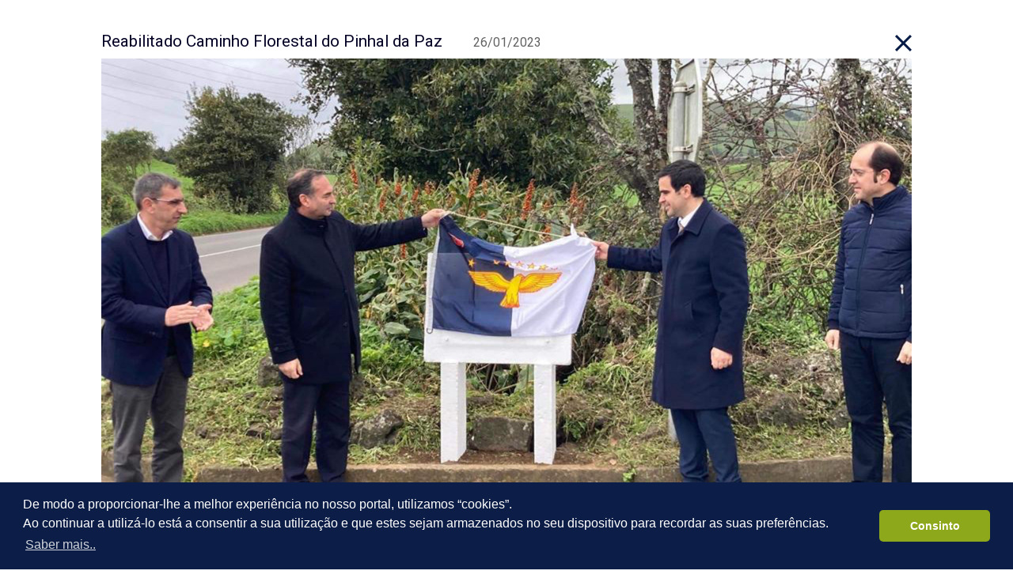

--- FILE ---
content_type: text/html; charset=UTF-8
request_url: https://agricultura.azores.gov.pt/noticias/reabilitado-caminho-florestal-do-pinhal-da-paz/
body_size: 18789
content:
<!DOCTYPE html>

<html lang="pt-PT">
<head>
<link rel="SHORTCUT ICON" href="https://agricultura.azores.gov.pt/wp-content/themes/zi-theme/favicon.ico" />
<title>Portal da Agricultura dos Açores &raquo; Reabilitado Caminho Florestal do Pinhal da Paz</title>

<meta http-equiv="X-UA-Compatible" content="IE=EDGE" />
<meta name="description" content="Seja muito bem-vinda/bem-vindo à página da Secretaria Regional da Agricultura e Florestas. O território açoriano é predominantemente rural." />
<meta http-equiv="Content-Type" content="text/html; charset=UTF-8" />
<meta name="viewport" content="width=device-width, initial-scale=1, maximum-scale=1">

<link type="text/css" rel="stylesheet" href="https://agricultura.azores.gov.pt/wp-content/themes/zi-theme/css/index.css" media="all" />
<script type="8bea5f4b2d161c140e0f292d-text/javascript" src="https://www.azores.gov.pt/portalazoresgov/External/comum/barra/barra_azoresgov_center_pt.js"></script>
<script type="8bea5f4b2d161c140e0f292d-text/javascript" src="https://agricultura.azores.gov.pt/wp-content/themes/zi-theme/js/jquery.min.js"></script>
<script type="8bea5f4b2d161c140e0f292d-text/javascript" src="https://agricultura.azores.gov.pt/wp-content/themes/zi-theme/js/global.js"></script>

<meta name='robots' content='max-image-preview:large' />
	<style>img:is([sizes="auto" i], [sizes^="auto," i]) { contain-intrinsic-size: 3000px 1500px }</style>
	<link rel='stylesheet' id='wp-block-library-css' href='https://agricultura.azores.gov.pt/wp-includes/css/dist/block-library/style.min.css?ver=9d81608a6f291518f5c6af2a1a76e299' type='text/css' media='all' />
<style id='classic-theme-styles-inline-css' type='text/css'>
/*! This file is auto-generated */
.wp-block-button__link{color:#fff;background-color:#32373c;border-radius:9999px;box-shadow:none;text-decoration:none;padding:calc(.667em + 2px) calc(1.333em + 2px);font-size:1.125em}.wp-block-file__button{background:#32373c;color:#fff;text-decoration:none}
</style>
<style id='global-styles-inline-css' type='text/css'>
:root{--wp--preset--aspect-ratio--square: 1;--wp--preset--aspect-ratio--4-3: 4/3;--wp--preset--aspect-ratio--3-4: 3/4;--wp--preset--aspect-ratio--3-2: 3/2;--wp--preset--aspect-ratio--2-3: 2/3;--wp--preset--aspect-ratio--16-9: 16/9;--wp--preset--aspect-ratio--9-16: 9/16;--wp--preset--color--black: #000000;--wp--preset--color--cyan-bluish-gray: #abb8c3;--wp--preset--color--white: #ffffff;--wp--preset--color--pale-pink: #f78da7;--wp--preset--color--vivid-red: #cf2e2e;--wp--preset--color--luminous-vivid-orange: #ff6900;--wp--preset--color--luminous-vivid-amber: #fcb900;--wp--preset--color--light-green-cyan: #7bdcb5;--wp--preset--color--vivid-green-cyan: #00d084;--wp--preset--color--pale-cyan-blue: #8ed1fc;--wp--preset--color--vivid-cyan-blue: #0693e3;--wp--preset--color--vivid-purple: #9b51e0;--wp--preset--gradient--vivid-cyan-blue-to-vivid-purple: linear-gradient(135deg,rgba(6,147,227,1) 0%,rgb(155,81,224) 100%);--wp--preset--gradient--light-green-cyan-to-vivid-green-cyan: linear-gradient(135deg,rgb(122,220,180) 0%,rgb(0,208,130) 100%);--wp--preset--gradient--luminous-vivid-amber-to-luminous-vivid-orange: linear-gradient(135deg,rgba(252,185,0,1) 0%,rgba(255,105,0,1) 100%);--wp--preset--gradient--luminous-vivid-orange-to-vivid-red: linear-gradient(135deg,rgba(255,105,0,1) 0%,rgb(207,46,46) 100%);--wp--preset--gradient--very-light-gray-to-cyan-bluish-gray: linear-gradient(135deg,rgb(238,238,238) 0%,rgb(169,184,195) 100%);--wp--preset--gradient--cool-to-warm-spectrum: linear-gradient(135deg,rgb(74,234,220) 0%,rgb(151,120,209) 20%,rgb(207,42,186) 40%,rgb(238,44,130) 60%,rgb(251,105,98) 80%,rgb(254,248,76) 100%);--wp--preset--gradient--blush-light-purple: linear-gradient(135deg,rgb(255,206,236) 0%,rgb(152,150,240) 100%);--wp--preset--gradient--blush-bordeaux: linear-gradient(135deg,rgb(254,205,165) 0%,rgb(254,45,45) 50%,rgb(107,0,62) 100%);--wp--preset--gradient--luminous-dusk: linear-gradient(135deg,rgb(255,203,112) 0%,rgb(199,81,192) 50%,rgb(65,88,208) 100%);--wp--preset--gradient--pale-ocean: linear-gradient(135deg,rgb(255,245,203) 0%,rgb(182,227,212) 50%,rgb(51,167,181) 100%);--wp--preset--gradient--electric-grass: linear-gradient(135deg,rgb(202,248,128) 0%,rgb(113,206,126) 100%);--wp--preset--gradient--midnight: linear-gradient(135deg,rgb(2,3,129) 0%,rgb(40,116,252) 100%);--wp--preset--font-size--small: 13px;--wp--preset--font-size--medium: 20px;--wp--preset--font-size--large: 36px;--wp--preset--font-size--x-large: 42px;--wp--preset--spacing--20: 0.44rem;--wp--preset--spacing--30: 0.67rem;--wp--preset--spacing--40: 1rem;--wp--preset--spacing--50: 1.5rem;--wp--preset--spacing--60: 2.25rem;--wp--preset--spacing--70: 3.38rem;--wp--preset--spacing--80: 5.06rem;--wp--preset--shadow--natural: 6px 6px 9px rgba(0, 0, 0, 0.2);--wp--preset--shadow--deep: 12px 12px 50px rgba(0, 0, 0, 0.4);--wp--preset--shadow--sharp: 6px 6px 0px rgba(0, 0, 0, 0.2);--wp--preset--shadow--outlined: 6px 6px 0px -3px rgba(255, 255, 255, 1), 6px 6px rgba(0, 0, 0, 1);--wp--preset--shadow--crisp: 6px 6px 0px rgba(0, 0, 0, 1);}:where(.is-layout-flex){gap: 0.5em;}:where(.is-layout-grid){gap: 0.5em;}body .is-layout-flex{display: flex;}.is-layout-flex{flex-wrap: wrap;align-items: center;}.is-layout-flex > :is(*, div){margin: 0;}body .is-layout-grid{display: grid;}.is-layout-grid > :is(*, div){margin: 0;}:where(.wp-block-columns.is-layout-flex){gap: 2em;}:where(.wp-block-columns.is-layout-grid){gap: 2em;}:where(.wp-block-post-template.is-layout-flex){gap: 1.25em;}:where(.wp-block-post-template.is-layout-grid){gap: 1.25em;}.has-black-color{color: var(--wp--preset--color--black) !important;}.has-cyan-bluish-gray-color{color: var(--wp--preset--color--cyan-bluish-gray) !important;}.has-white-color{color: var(--wp--preset--color--white) !important;}.has-pale-pink-color{color: var(--wp--preset--color--pale-pink) !important;}.has-vivid-red-color{color: var(--wp--preset--color--vivid-red) !important;}.has-luminous-vivid-orange-color{color: var(--wp--preset--color--luminous-vivid-orange) !important;}.has-luminous-vivid-amber-color{color: var(--wp--preset--color--luminous-vivid-amber) !important;}.has-light-green-cyan-color{color: var(--wp--preset--color--light-green-cyan) !important;}.has-vivid-green-cyan-color{color: var(--wp--preset--color--vivid-green-cyan) !important;}.has-pale-cyan-blue-color{color: var(--wp--preset--color--pale-cyan-blue) !important;}.has-vivid-cyan-blue-color{color: var(--wp--preset--color--vivid-cyan-blue) !important;}.has-vivid-purple-color{color: var(--wp--preset--color--vivid-purple) !important;}.has-black-background-color{background-color: var(--wp--preset--color--black) !important;}.has-cyan-bluish-gray-background-color{background-color: var(--wp--preset--color--cyan-bluish-gray) !important;}.has-white-background-color{background-color: var(--wp--preset--color--white) !important;}.has-pale-pink-background-color{background-color: var(--wp--preset--color--pale-pink) !important;}.has-vivid-red-background-color{background-color: var(--wp--preset--color--vivid-red) !important;}.has-luminous-vivid-orange-background-color{background-color: var(--wp--preset--color--luminous-vivid-orange) !important;}.has-luminous-vivid-amber-background-color{background-color: var(--wp--preset--color--luminous-vivid-amber) !important;}.has-light-green-cyan-background-color{background-color: var(--wp--preset--color--light-green-cyan) !important;}.has-vivid-green-cyan-background-color{background-color: var(--wp--preset--color--vivid-green-cyan) !important;}.has-pale-cyan-blue-background-color{background-color: var(--wp--preset--color--pale-cyan-blue) !important;}.has-vivid-cyan-blue-background-color{background-color: var(--wp--preset--color--vivid-cyan-blue) !important;}.has-vivid-purple-background-color{background-color: var(--wp--preset--color--vivid-purple) !important;}.has-black-border-color{border-color: var(--wp--preset--color--black) !important;}.has-cyan-bluish-gray-border-color{border-color: var(--wp--preset--color--cyan-bluish-gray) !important;}.has-white-border-color{border-color: var(--wp--preset--color--white) !important;}.has-pale-pink-border-color{border-color: var(--wp--preset--color--pale-pink) !important;}.has-vivid-red-border-color{border-color: var(--wp--preset--color--vivid-red) !important;}.has-luminous-vivid-orange-border-color{border-color: var(--wp--preset--color--luminous-vivid-orange) !important;}.has-luminous-vivid-amber-border-color{border-color: var(--wp--preset--color--luminous-vivid-amber) !important;}.has-light-green-cyan-border-color{border-color: var(--wp--preset--color--light-green-cyan) !important;}.has-vivid-green-cyan-border-color{border-color: var(--wp--preset--color--vivid-green-cyan) !important;}.has-pale-cyan-blue-border-color{border-color: var(--wp--preset--color--pale-cyan-blue) !important;}.has-vivid-cyan-blue-border-color{border-color: var(--wp--preset--color--vivid-cyan-blue) !important;}.has-vivid-purple-border-color{border-color: var(--wp--preset--color--vivid-purple) !important;}.has-vivid-cyan-blue-to-vivid-purple-gradient-background{background: var(--wp--preset--gradient--vivid-cyan-blue-to-vivid-purple) !important;}.has-light-green-cyan-to-vivid-green-cyan-gradient-background{background: var(--wp--preset--gradient--light-green-cyan-to-vivid-green-cyan) !important;}.has-luminous-vivid-amber-to-luminous-vivid-orange-gradient-background{background: var(--wp--preset--gradient--luminous-vivid-amber-to-luminous-vivid-orange) !important;}.has-luminous-vivid-orange-to-vivid-red-gradient-background{background: var(--wp--preset--gradient--luminous-vivid-orange-to-vivid-red) !important;}.has-very-light-gray-to-cyan-bluish-gray-gradient-background{background: var(--wp--preset--gradient--very-light-gray-to-cyan-bluish-gray) !important;}.has-cool-to-warm-spectrum-gradient-background{background: var(--wp--preset--gradient--cool-to-warm-spectrum) !important;}.has-blush-light-purple-gradient-background{background: var(--wp--preset--gradient--blush-light-purple) !important;}.has-blush-bordeaux-gradient-background{background: var(--wp--preset--gradient--blush-bordeaux) !important;}.has-luminous-dusk-gradient-background{background: var(--wp--preset--gradient--luminous-dusk) !important;}.has-pale-ocean-gradient-background{background: var(--wp--preset--gradient--pale-ocean) !important;}.has-electric-grass-gradient-background{background: var(--wp--preset--gradient--electric-grass) !important;}.has-midnight-gradient-background{background: var(--wp--preset--gradient--midnight) !important;}.has-small-font-size{font-size: var(--wp--preset--font-size--small) !important;}.has-medium-font-size{font-size: var(--wp--preset--font-size--medium) !important;}.has-large-font-size{font-size: var(--wp--preset--font-size--large) !important;}.has-x-large-font-size{font-size: var(--wp--preset--font-size--x-large) !important;}
:where(.wp-block-post-template.is-layout-flex){gap: 1.25em;}:where(.wp-block-post-template.is-layout-grid){gap: 1.25em;}
:where(.wp-block-columns.is-layout-flex){gap: 2em;}:where(.wp-block-columns.is-layout-grid){gap: 2em;}
:root :where(.wp-block-pullquote){font-size: 1.5em;line-height: 1.6;}
</style>
<link rel='stylesheet' id='contact-form-7-css' href='https://agricultura.azores.gov.pt/wp-content/plugins/contact-form-7/includes/css/styles.css?ver=6.0.6' type='text/css' media='all' />
<script type="8bea5f4b2d161c140e0f292d-text/javascript" async src="https://agricultura.azores.gov.pt/wp-content/plugins/burst-statistics/helpers/timeme/timeme.min.js?ver=1748429185" id="burst-timeme-js"></script>
<script type="8bea5f4b2d161c140e0f292d-text/javascript" id="burst-js-extra">
/* <![CDATA[ */
var burst = {"tracking":{"isInitialHit":true,"lastUpdateTimestamp":0,"beacon_url":"https:\/\/agricultura.azores.gov.pt\/wp-content\/plugins\/burst-statistics\/endpoint.php"},"options":{"cookieless":0,"pageUrl":"https:\/\/agricultura.azores.gov.pt\/noticias\/reabilitado-caminho-florestal-do-pinhal-da-paz\/","beacon_enabled":1,"do_not_track":0,"enable_turbo_mode":0,"track_url_change":0,"cookie_retention_days":30},"goals":{"completed":[],"scriptUrl":"https:\/\/agricultura.azores.gov.pt\/wp-content\/plugins\/burst-statistics\/\/assets\/js\/build\/burst-goals.js?v=2.0.6","active":[]},"cache":{"uid":null,"fingerprint":null,"isUserAgent":null,"isDoNotTrack":null,"useCookies":null}};
/* ]]> */
</script>
<script type="8bea5f4b2d161c140e0f292d-text/javascript" async src="https://agricultura.azores.gov.pt/wp-content/plugins/burst-statistics/assets/js/build/burst.min.js?ver=1748429185" id="burst-js"></script>
<link rel="https://api.w.org/" href="https://agricultura.azores.gov.pt/wp-json/" /><link rel="alternate" title="JSON" type="application/json" href="https://agricultura.azores.gov.pt/wp-json/wp/v2/noticias/2787" /><link rel="EditURI" type="application/rsd+xml" title="RSD" href="https://agricultura.azores.gov.pt/xmlrpc.php?rsd" />

<link rel="canonical" href="https://agricultura.azores.gov.pt/noticias/reabilitado-caminho-florestal-do-pinhal-da-paz/" />
<link rel='shortlink' href='https://agricultura.azores.gov.pt/?p=2787' />
<link rel="alternate" title="oEmbed (JSON)" type="application/json+oembed" href="https://agricultura.azores.gov.pt/wp-json/oembed/1.0/embed?url=https%3A%2F%2Fagricultura.azores.gov.pt%2Fnoticias%2Freabilitado-caminho-florestal-do-pinhal-da-paz%2F" />
<link rel="alternate" title="oEmbed (XML)" type="text/xml+oembed" href="https://agricultura.azores.gov.pt/wp-json/oembed/1.0/embed?url=https%3A%2F%2Fagricultura.azores.gov.pt%2Fnoticias%2Freabilitado-caminho-florestal-do-pinhal-da-paz%2F&#038;format=xml" />
</head>

<body class="html not-front not-logged-in no-sidebars page-node-0000 node-type-noticias i18n-pt-pt">
  <div id="bodyPage" class="html not-front not-logged-in no-sidebars page-node-0000 node-type-noticias i18n-pt-pt">
		<div id="header_wrapper" class="clearfix">
			<header id="header">
				<div>
					<div id="logo"><a href="https://agricultura.azores.gov.pt" title="Inicio" alt="Inicio">Portal da Agricultura dos Açores</a></div>
					<div class="lang_search clearfix">
						<form action="https://agricultura.azores.gov.pt/" method="get" id="search-block-form" accept-charset="UTF-8">
							<div class="container-inline">
								<div class="form-item form-type-textfield form-item-search-block-form">
									<input placeholder="Procurar..." type="text" id="edit-search-block-form--2" autocomplete="off" name="s" value="" size="15" maxlength="128" class="form-text">
								</div>
								<div class="form-actions form-wrapper" id="edit-actions">
									<input type="submit" id="edit-submit" name="op" value="Search" class="form-submit">
								</div>
								 
							</div>
						</form>      
					</div>
					<a href="#main-menu-mobile" class="menu_hamburguer"><span></span></a>
				</div>
			</header>
			  
			<div class="menu-wrap clearfix">
				<nav id="main-menu" role="navigation">
					<ul class="menu">
														<li class="first expanded  ">
									<a href="https://agricultura.azores.gov.pt/apresentacao-e-organica/">Apresentação e Orgânica</a>
						<ul class='menu'><li class="first expanded "><a href="https://agricultura.azores.gov.pt/apresentacao-e-organica/secretaria-regional-da-agricultura-e-alimentacao/" class="">S.R. da Agricultura e Alimentação</a><ul class='menu'><li class="first leaf "><a target="_blank" href="https://agricultura.azores.gov.pt/apresentacao-e-organica/secretaria-regional-da-agricultura-e-alimentacao/contactos/">Contactos</a></li><li class=" leaf "><a href="https://agricultura.azores.gov.pt/apresentacao-e-organica/secretaria-regional-da-agricultura-e-alimentacao/competencia/" class="">Competência</a></li><li class=" leaf "><a target="_blank" href="https://jo.azores.gov.pt/">Jornal Oficial dos Açores</a></li><li class=" leaf "><a href="https://agricultura.azores.gov.pt/apresentacao-e-organica/secretaria-regional-da-agricultura-e-alimentacao/anteriores-secretarios-regionais/" class="">Anteriores Secretários Regionais</a></li><li class=" last  leaf "><a target="_blank" href="https://portal.azores.gov.pt/web/sraa/subscricao-da-folhainformativa-sradr">Folha Informativa SRAA</a></li></ul></li><li class=" expanded "><a href="https://agricultura.azores.gov.pt/apresentacao-e-organica/direcao-regional-da-agricultura/" class="">D.R. da Agricultura, Veterinária e Alimentação</a><ul class='menu'><li class="first leaf "><a href="https://agricultura.azores.gov.pt/apresentacao-e-organica/direcao-regional-da-agricultura/camv-centros-de-atendimento-medico-veterinarios/" class="">Centros de Atendimento Médico Veterinários</a></li><li class=" leaf "><a href="https://agricultura.azores.gov.pt/apresentacao-e-organica/direcao-regional-da-agricultura/programa-sanitario-apicola-regional/" class="">Apicultura</a></li><li class=" expanded "><a href="#" class="toggleMenu nolink">Bem-Estar Animal</a><ul class='menu'><li class="first expanded "><a href="#" class="toggleMenu nolink">Animais de Produção</a><ul class='menu'><li class="first expanded "><a href="https://agricultura.azores.gov.pt/apresentacao-e-organica/direcao-regional-da-agricultura/bem-estar-animal-e-animais-de-companhia/planos/legislacao/" class="">Nos Locais de Criação</a><ul class='menu'><li class="first leaf "><a href="https://agricultura.azores.gov.pt/apresentacao-e-organica/direcao-regional-da-agricultura/bem-estar-animal-e-animais-de-companhia/planos/legislacao/certificacao-welfare-quality/" class="">Certificação Welfair Quality</a></li><li class=" leaf "><a href="https://agricultura.azores.gov.pt/apresentacao-e-organica/direcao-regional-da-agricultura/bem-estar-animal-e-animais-de-companhia/planos/legislacao/parques-zoologicos/" class="">Parques Zoológicos</a></li><li class=" leaf "><a href="https://agricultura.azores.gov.pt/apresentacao-e-organica/direcao-regional-da-agricultura/bem-estar-animal-e-animais-de-companhia/planos/legislacao/quintas-pedagogicas/" class="">Quintas Pedagógicas</a></li><li class=" last  leaf "><a href="https://agricultura.azores.gov.pt/apresentacao-e-organica/direcao-regional-da-agricultura/bem-estar-animal-e-animais-de-companhia/planos/legislacao/animais-para-fins-cientificos/" class="">Animais para Fins Científicos</a></li></ul></li><li class=" expanded "><a href="#" class="toggleMenu nolink">No Transporte</a><ul class='menu'><li class="first leaf "><a href="https://agricultura.azores.gov.pt/apresentacao-e-organica/direcao-regional-da-agricultura/bem-estar-animal-e-animais-de-companhia/planos/no-transporte/rodoviario/" class="">Rodoviário</a></li><li class=" expanded "><a href="https://agricultura.azores.gov.pt/apresentacao-e-organica/direcao-regional-da-agricultura/bem-estar-animal-e-animais-de-companhia/planos/no-transporte/maritimo/" class="">Marítimo</a><ul class='menu'><li class="first leaf "><a href="https://agricultura.azores.gov.pt/apresentacao-e-organica/direcao-regional-da-agricultura/bem-estar-animal-e-animais-de-companhia/planos/no-transporte/maritimo/relatorios/" class="">Relatórios</a></li></ul></li><li class=" last  leaf "><a href="https://agricultura.azores.gov.pt/apresentacao-e-organica/direcao-regional-da-agricultura/bem-estar-animal-e-animais-de-companhia/planos/no-transporte/legislacao-aplicavel/" class="">Legislação Aplicável</a></li></ul></li><li class=" expanded "><a href="https://agricultura.azores.gov.pt/apresentacao-e-organica/direcao-regional-da-agricultura/bem-estar-animal-e-animais-de-companhia/planos/no-abate-e-ocisao/" class="">No Abate e Ocisão</a><ul class='menu'><li class=" last first leaf "><a href="https://agricultura.azores.gov.pt/apresentacao-e-organica/direcao-regional-da-agricultura/bem-estar-animal-e-animais-de-companhia/planos/no-abate-e-ocisao/legislacao-aplicavel/" class="">Legislação Aplicável</a></li></ul></li></ul></li><li class=" expanded "><a href="#" class="toggleMenu nolink">Animais de Companhia</a><ul class='menu'><li class="first expanded "><a href="https://agricultura.azores.gov.pt/apresentacao-e-organica/direcao-regional-da-agricultura/bem-estar-animal-e-animais-de-companhia/relatorios/detencao-responsavel-de-animais-de-companhia/" class="">Detenção Responsável de Animais de Companhia</a><ul class='menu'><li class="first leaf "><a href="https://agricultura.azores.gov.pt/apresentacao-e-organica/direcao-regional-da-agricultura/bem-estar-animal-e-animais-de-companhia/relatorios/detencao-responsavel-de-animais-de-companhia/sindrome-de-noe/" class="">Síndrome de Noé</a></li></ul></li><li class=" leaf "><a href="https://agricultura.azores.gov.pt/apresentacao-e-organica/direcao-regional-da-agricultura/bem-estar-animal-e-animais-de-companhia/relatorios/detencao-racas-perigosas/" class="">Detenção Raças Perigosas</a></li><li class=" expanded "><a href="https://agricultura.azores.gov.pt/apresentacao-e-organica/direcao-regional-da-agricultura/bem-estar-animal-e-animais-de-companhia/relatorios/alojamento-de-animais-de-companhia/" class="">Alojamento de Animais de Companhia</a><ul class='menu'><li class="first leaf "><a href="https://agricultura.azores.gov.pt/apresentacao-e-organica/direcao-regional-da-agricultura/bem-estar-animal-e-animais-de-companhia/relatorios/alojamento-de-animais-de-companhia/sem-fins-lucrativos/" class="">Sem Fins Lucrativos</a></li><li class=" leaf "><a href="https://agricultura.azores.gov.pt/apresentacao-e-organica/direcao-regional-da-agricultura/bem-estar-animal-e-animais-de-companhia/relatorios/alojamento-de-animais-de-companhia/com-fins-lucrativos/" class="">Com Fins Lucrativos</a></li><li class=" leaf "><a href="https://agricultura.azores.gov.pt/apresentacao-e-organica/direcao-regional-da-agricultura/bem-estar-animal-e-animais-de-companhia/relatorios/alojamento-de-animais-de-companhia/condicoes/" class="">Condições</a></li><li class=" leaf "><a href="https://agricultura.azores.gov.pt/apresentacao-e-organica/direcao-regional-da-agricultura/bem-estar-animal-e-animais-de-companhia/relatorios/alojamento-de-animais-de-companhia/fatores-ambientais/" class="">Fatores Ambientais</a></li><li class=" leaf "><a href="https://agricultura.azores.gov.pt/apresentacao-e-organica/direcao-regional-da-agricultura/bem-estar-animal-e-animais-de-companhia/relatorios/alojamento-de-animais-de-companhia/carga-transporte-e-descarga/" class="">Carga, Transporte e Descarga</a></li><li class=" leaf "><a href="https://agricultura.azores.gov.pt/apresentacao-e-organica/direcao-regional-da-agricultura/bem-estar-animal-e-animais-de-companhia/relatorios/alojamento-de-animais-de-companhia/alimentacao-e-abeberamento/" class="">Alimentação e Abeberamento</a></li><li class=" leaf "><a href="https://agricultura.azores.gov.pt/apresentacao-e-organica/direcao-regional-da-agricultura/bem-estar-animal-e-animais-de-companhia/relatorios/alojamento-de-animais-de-companhia/alojamentos-aprovados-na-raa/" class="">Alojamentos Aprovados na RAA</a></li><li class=" leaf "><a href="https://agricultura.azores.gov.pt/apresentacao-e-organica/direcao-regional-da-agricultura/bem-estar-animal-e-animais-de-companhia/relatorios/alojamento-de-animais-de-companhia/maneio-e-higiene/" class="">Maneio e Higiene</a></li><li class=" leaf "><a href="https://agricultura.azores.gov.pt/apresentacao-e-organica/direcao-regional-da-agricultura/bem-estar-animal-e-animais-de-companhia/relatorios/alojamento-de-animais-de-companhia/saude/" class="">Saúde</a></li><li class=" last  leaf "><a href="https://agricultura.azores.gov.pt/apresentacao-e-organica/direcao-regional-da-agricultura/bem-estar-animal-e-animais-de-companhia/relatorios/alojamento-de-animais-de-companhia/amputacoes/" class="">Amputações</a></li></ul></li><li class=" expanded "><a href="https://agricultura.azores.gov.pt/apresentacao-e-organica/direcao-regional-da-agricultura/bem-estar-animal-e-animais-de-companhia/relatorios/criadores-de-animais-de-companhia/" class="">Criadores de Animais de Companhia</a><ul class='menu'><li class="first leaf "><a href="https://agricultura.azores.gov.pt/apresentacao-e-organica/direcao-regional-da-agricultura/bem-estar-animal-e-animais-de-companhia/relatorios/criadores-de-animais-de-companhia/registo-de-criadores/" class="">Registo de Criadores</a></li><li class=" leaf "><a href="https://agricultura.azores.gov.pt/apresentacao-e-organica/direcao-regional-da-agricultura/bem-estar-animal-e-animais-de-companhia/relatorios/criadores-de-animais-de-companhia/loja-de-animais/" class="">Loja de Animais</a></li><li class=" last  leaf "><a href="https://agricultura.azores.gov.pt/apresentacao-e-organica/direcao-regional-da-agricultura/bem-estar-animal-e-animais-de-companhia/relatorios/criadores-de-animais-de-companhia/sindrome-de-noe/" class="">Síndrome de Noé</a></li></ul></li><li class=" leaf "><a href="https://agricultura.azores.gov.pt/apresentacao-e-organica/direcao-regional-da-agricultura/bem-estar-animal-e-animais-de-companhia/relatorios/identificacao-de-animais-de-companhia/" class="">Identificação e Registo de Animais de Companhia</a></li><li class=" expanded "><a href="#" class="toggleMenu nolink">Controlo de Ninhadas</a><ul class='menu'><li class="first leaf "><a href="https://agricultura.azores.gov.pt/apresentacao-e-organica/direcao-regional-da-agricultura/bem-estar-animal-e-animais-de-companhia/relatorios/controlo-de-ninhadas/esterilizacao/" class="">Esterilização</a></li><li class=" last  leaf "><a href="https://agricultura.azores.gov.pt/apresentacao-e-organica/direcao-regional-da-agricultura/bem-estar-animal-e-animais-de-companhia/relatorios/controlo-de-ninhadas/captura-esterilizacao-e-devolucao/" class="">Captura, Esterilização e Devolução</a></li></ul></li><li class=" leaf "><a href="https://agricultura.azores.gov.pt/apresentacao-e-organica/direcao-regional-da-agricultura/bem-estar-animal-e-animais-de-companhia/relatorios/animais-errantes/" class="">Animais Errantes</a></li><li class=" expanded "><a href="#" class="toggleMenu nolink">Apoios Financeiros</a><ul class='menu'><li class="first leaf "><a href="https://agricultura.azores.gov.pt/apresentacao-e-organica/direcao-regional-da-agricultura/bem-estar-animal-e-animais-de-companhia/relatorios/apoios/portaria-n-o33-2021-de-15-de-abril/" class="">Portaria n.º33/2021 de 15 de abril</a></li><li class=" last  leaf "><a href="https://agricultura.azores.gov.pt/apresentacao-e-organica/direcao-regional-da-agricultura/bem-estar-animal-e-animais-de-companhia/relatorios/apoios/decreto-legislativo-regional-n-o36-2023-a/" class="">Decreto Legislativo Regional n.º36/2023/A</a></li></ul></li><li class=" expanded "><a href="https://agricultura.azores.gov.pt/apresentacao-e-organica/direcao-regional-da-agricultura/bem-estar-animal-e-animais-de-companhia/relatorios/transporte-de-animais-de-companhia/" class="">Transporte e Circulação de Animais de Companhia</a><ul class='menu'><li class="first leaf "><a href="https://agricultura.azores.gov.pt/apresentacao-e-organica/direcao-regional-da-agricultura/bem-estar-animal-e-animais-de-companhia/relatorios/transporte-de-animais-de-companhia/resolucao-do-conselho-do-governo-n-o61-2023-de-5-de-abril-de-2023/" class="">Resolução do Conselho do Governo n.º61/2023 de 5 de abril de 2023</a></li></ul></li><li class=" leaf "><a href="https://agricultura.azores.gov.pt/apresentacao-e-organica/direcao-regional-da-agricultura/bem-estar-animal-e-animais-de-companhia/relatorios/legislacao/" class="">Legislação</a></li><li class=" last  last  leaf "><a href="https://agricultura.azores.gov.pt/apresentacao-e-organica/direcao-regional-da-agricultura/bem-estar-animal-e-animais-de-companhia/relatorios/relatorios/" class="">Relatórios</a></li></ul></li></ul></li><li class=" leaf "><a href="https://agricultura.azores.gov.pt/apresentacao-e-organica/direcao-regional-da-agricultura/estatuto-da-agricultura-familiar/" class="">Estatuto da Agricultura Familiar</a></li><li class=" expanded "><a href="#" class="toggleMenu nolink">Sanidade Vegetal</a><ul class='menu'><li class="first leaf "><a href="https://agricultura.azores.gov.pt/apresentacao-e-organica/direcao-regional-da-agricultura/fitossanidade/registo/" class="">Registo Fitossanitário</a></li><li class=" leaf "><a href="https://agricultura.azores.gov.pt/apresentacao-e-organica/direcao-regional-da-agricultura/fitossanidade/inspecao/" class="">Inspeção Fitossanitária</a></li><li class=" leaf "><a href="https://agricultura.azores.gov.pt/apresentacao-e-organica/direcao-regional-da-agricultura/fitossanidade/materiais-de-multiplicacao/" class="">Materiais de Multiplicação</a></li><li class=" last  leaf "><a href="https://agricultura.azores.gov.pt/apresentacao-e-organica/direcao-regional-da-agricultura/fitossanidade/enquadramento-legal/" class="">Enquadramento legal</a></li></ul></li><li class=" expanded "><a href="#" class="toggleMenu nolink">Formação Profissional</a><ul class='menu'><li class="first leaf "><a href="https://agricultura.azores.gov.pt/apresentacao-e-organica/direcao-regional-da-agricultura/formacao-profissional/planos-de-intervencao/" class="">Planos de intervenção</a></li><li class=" leaf "><a href="https://agricultura.azores.gov.pt/apresentacao-e-organica/direcao-regional-da-agricultura/formacao-profissional/entidade-formadora/" class="">Entidade Formadora</a></li><li class=" leaf "><a href="https://agricultura.azores.gov.pt/apresentacao-e-organica/direcao-regional-da-agricultura/formacao-profissional/politica-atuacao-e-estrategia-visao-missao-e-valores/" class="">Política, Atuação e Estratégia: Visão, Missão e Valores</a></li><li class=" leaf "><a href="https://agricultura.azores.gov.pt/apresentacao-e-organica/direcao-regional-da-agricultura/formacao-profissional/plano-de-formacao-para-agricultores-2020/" class="">Plano de Formação para Agricultores. 2020</a></li><li class=" leaf "><a href="https://agricultura.azores.gov.pt/apresentacao-e-organica/direcao-regional-da-agricultura/formacao-profissional/requisitos-de-acesso-e-inscricao/" class="">Requisitos de Acesso e Inscrição</a></li><li class=" leaf "><a href="https://agricultura.azores.gov.pt/apresentacao-e-organica/direcao-regional-da-agricultura/formacao-profissional/certificacao-de-entidades-formadoras/" class="">Certificação de Entidades Formadoras</a></li><li class=" last  leaf "><a href="https://agricultura.azores.gov.pt/apresentacao-e-organica/direcao-regional-da-agricultura/formacao-profissional/homologacao-de-acoes-de-formacao-profissional/" class="">Homologação de Ações de Formação Profissional</a></li></ul></li><li class=" expanded "><a href="#" class="toggleMenu nolink">Higiene e Saúde Pública Veterinária</a><ul class='menu'><li class="first leaf "><a href="https://agricultura.azores.gov.pt/apresentacao-e-organica/direcao-regional-da-agricultura/higiene-e-saude-publica-veterinaria/planos/" class="">Planos</a></li><li class=" leaf "><a href="https://agricultura.azores.gov.pt/apresentacao-e-organica/direcao-regional-da-agricultura/higiene-e-saude-publica-veterinaria/relatorios/" class="">Relatórios</a></li><li class=" last  leaf "><a href="https://agricultura.azores.gov.pt/apresentacao-e-organica/direcao-regional-da-agricultura/higiene-e-saude-publica-veterinaria/enquadramento-legal/" class="">Enquadramento legal</a></li></ul></li><li class=" expanded "><a href="#" class="toggleMenu nolink">Melhoramento Animal</a><ul class='menu'><li class="first expanded "><a href="https://agricultura.azores.gov.pt/apresentacao-e-organica/direcao-regional-da-agricultura/melhoramento-animal-e-recursos-geneticos/planos/" class="">Raças Autóctones</a><ul class='menu'><li class="first leaf "><a href="https://agricultura.azores.gov.pt/apresentacao-e-organica/direcao-regional-da-agricultura/melhoramento-animal-e-recursos-geneticos/planos/populacao-brava-dos-acores/" class="">Brava dos Açores</a></li><li class=" leaf "><a href="https://agricultura.azores.gov.pt/apresentacao-e-organica/direcao-regional-da-agricultura/melhoramento-animal-e-recursos-geneticos/planos/burro-da-graciosa/" class="">Burro da Graciosa</a></li><li class=" leaf "><a href="https://agricultura.azores.gov.pt/apresentacao-e-organica/direcao-regional-da-agricultura/melhoramento-animal-e-recursos-geneticos/planos/cao-de-fila-de-sao-miguel/" class="">Cão de Fila de São Miguel</a></li><li class=" leaf "><a href="https://agricultura.azores.gov.pt/apresentacao-e-organica/direcao-regional-da-agricultura/melhoramento-animal-e-recursos-geneticos/planos/catrina/" class="">Catrina</a></li><li class=" last  leaf "><a href="https://agricultura.azores.gov.pt/apresentacao-e-organica/direcao-regional-da-agricultura/melhoramento-animal-e-recursos-geneticos/planos/ramo-grande/" class="">Ramo Grande</a></li></ul></li><li class=" leaf "><a href="https://agricultura.azores.gov.pt/apresentacao-e-organica/direcao-regional-da-agricultura/melhoramento-animal-e-recursos-geneticos/relatorios/" class="">Contraste Leiteiro</a></li><li class=" leaf "><a href="https://agricultura.azores.gov.pt/apresentacao-e-organica/direcao-regional-da-agricultura/melhoramento-animal-e-recursos-geneticos/enquadramento-legal/" class="">Produtos Germinais</a></li><li class=" expanded "><a href="#" class="toggleMenu nolink">Efetivo de Raças</a><ul class='menu'><li class="first leaf "><a href="https://agricultura.azores.gov.pt/apresentacao-e-organica/direcao-regional-da-agricultura/melhoramento-animal-e-recursos-geneticos/efetivo-de-racas/bovinos-autoctones/" class="">Bovinos Autóctones</a></li><li class=" last  leaf "><a href="https://agricultura.azores.gov.pt/apresentacao-e-organica/direcao-regional-da-agricultura/melhoramento-animal-e-recursos-geneticos/efetivo-de-racas/bovinos-exoticos/" class="">Bovinos Exóticos</a></li></ul></li><li class=" expanded "><a href="#" class="toggleMenu nolink">Programas de Apoio Financeiro</a><ul class='menu'><li class="first leaf "><a href="https://agricultura.azores.gov.pt/apresentacao-e-organica/direcao-regional-da-agricultura/melhoramento-animal-e-recursos-geneticos/programas-de-apoio-financeiro/aquisicao-de-reprodutores/" class="">Aquisição de Reprodutores</a></li><li class=" leaf "><a href="https://agricultura.azores.gov.pt/apresentacao-e-organica/direcao-regional-da-agricultura/melhoramento-animal-e-recursos-geneticos/programas-de-apoio-financeiro/programa-dos-cruzados/" class="">Programa dos Cruzados</a></li><li class=" last  leaf "><a href="https://agricultura.azores.gov.pt/apresentacao-e-organica/direcao-regional-da-agricultura/melhoramento-animal-e-recursos-geneticos/programas-de-apoio-financeiro/plano-de-genotipagem/" class="">Plano de Genotipagem</a></li></ul></li><li class=" last  leaf "><a href="https://agricultura.azores.gov.pt/apresentacao-e-organica/direcao-regional-da-agricultura/melhoramento-animal-e-recursos-geneticos/eventos-pecuarios/" class="">Eventos Pecuários</a></li></ul></li><li class=" leaf "><a target="_blank" href="http://www.bovinoramogrande.pt/">Raça Bovina Ramo Grande</a></li><li class=" expanded "><a href="#" class="toggleMenu nolink">Saúde Animal</a><ul class='menu'><li class="first leaf "><a href="https://agricultura.azores.gov.pt/apresentacao-e-organica/direcao-regional-da-agricultura/saude-animal/planos/" class="">Planos</a></li><li class=" last  leaf "><a href="https://agricultura.azores.gov.pt/apresentacao-e-organica/direcao-regional-da-agricultura/saude-animal/relatorios/" class="">Relatórios</a></li></ul></li><li class=" leaf "><a target="_blank" href="https://agricultura.azores.gov.pt/dsada/">Direção de Serviços de Agricultura e Desenvolvimento Agrário</a></li><li class=" expanded "><a href="#" class="toggleMenu nolink">Outras Áreas de Intervenção</a><ul class='menu'><li class="first leaf "><a href="https://agricultura.azores.gov.pt/apresentacao-e-organica/direcao-regional-da-agricultura/outras-areas-de-intervencao/culturas-e-experimentacoes/" class="">Culturas e Experimentações</a></li><li class=" leaf "><a href="https://agricultura.azores.gov.pt/apresentacao-e-organica/direcao-regional-da-agricultura/outras-areas-de-intervencao/eventos/" class="">Eventos</a></li><li class=" last  leaf "><a href="https://agricultura.azores.gov.pt/apresentacao-e-organica/direcao-regional-da-agricultura/outras-areas-de-intervencao/fertilidade-de-solos/" class="">Fertilidade de Solos</a></li></ul></li><li class=" leaf "><a target="_blank" href="http://lre.azores.gov.pt/">Laboratorio Regional de Enologia</a></li><li class=" leaf "><a href="https://agricultura.azores.gov.pt/apresentacao-e-organica/direcao-regional-da-agricultura/laboratorio-regional-de-sanidade-vegetal/" class="">Laboratório Regional de Sanidade Vegetal</a></li><li class=" leaf "><a target="_blank" href="https://portal.azores.gov.pt/web/drava/lrv-laboratorio-regional-de-veterinaria">Laboratório Regional de Veterinária</a></li><li class=" leaf "><a href="https://agricultura.azores.gov.pt/apresentacao-e-organica/direcao-regional-da-agricultura/relatorios-de-atividades/" class="">Relatórios de Atividades</a></li><li class=" leaf "><a href="https://agricultura.azores.gov.pt/apresentacao-e-organica/direcao-regional-da-agricultura/auditoria/" class="">Auditoria</a></li><li class=" leaf "><a href="https://agricultura.azores.gov.pt/apresentacao-e-organica/direcao-regional-da-agricultura/contactos/" class="">Contactos</a></li><li class=" last  leaf "><a target="_blank" href="https://e-form.azores.gov.pt/?cName=sraf-drrf&pos=3">Serviços Online</a></li></ul></li><li class=" expanded "><a href="https://agricultura.azores.gov.pt/apresentacao-e-organica/direcao-regional-do-desenvolvimento-rural/" class="">D.R. do Desenv. Rural</a><ul class='menu'><li class="first leaf "><a href="https://agricultura.azores.gov.pt/apresentacao-e-organica/direcao-regional-do-desenvolvimento-rural/contactos/" class="">Contactos</a></li></ul></li><li class=" expanded "><a href="https://agricultura.azores.gov.pt/apresentacao-e-organica/direcao-regional-dos-recursos-florestais-e-ordenamento-territorial/" class="">D.R. dos Recursos Florestais e Ordenamento Territorial</a><ul class='menu'><li class="first leaf "><a href="https://agricultura.azores.gov.pt/apresentacao-e-organica/direcao-regional-dos-recursos-florestais-e-ordenamento-territorial/missao-e-visao/" class="">Missão e Visão</a></li><li class=" leaf "><a href="https://agricultura.azores.gov.pt/apresentacao-e-organica/direcao-regional-dos-recursos-florestais-e-ordenamento-territorial/historia-dos-servicos/" class="">História dos serviços</a></li><li class=" leaf "><a href="https://agricultura.azores.gov.pt/apresentacao-e-organica/direcao-regional-dos-recursos-florestais-e-ordenamento-territorial/estrategia-florestal-dos-acores/" class="">Estratégia Florestal dos Açores</a></li><li class=" leaf "><a target="_blank" href="http://drrf.azores.gov.pt/Paginas/Home.aspx#areas">Áreas de Intervenção</a></li><li class=" leaf "><a href="https://agricultura.azores.gov.pt/apresentacao-e-organica/direcao-regional-dos-recursos-florestais-e-ordenamento-territorial/gestao-e-certificacao-florestal/" class="">Gestão e Certificação Florestal</a></li><li class=" leaf "><a href="https://agricultura.azores.gov.pt/apresentacao-e-organica/direcao-regional-dos-recursos-florestais-e-ordenamento-territorial/cinegetica/" class="">Cinegética</a></li><li class=" leaf "><a target="_blank" href="http://drrf.azores.gov.pt/areas/Servico_online/Paginas/Servicos_Online.aspx">Serviços Online</a></li><li class=" leaf "><a href="https://agricultura.azores.gov.pt/apresentacao-e-organica/direcao-regional-dos-recursos-florestais-e-ordenamento-territorial/aconselhamento-florestal/" class="">Aconselhamento Florestal</a></li><li class=" last  leaf "><a href="https://agricultura.azores.gov.pt/apresentacao-e-organica/direcao-regional-dos-recursos-florestais-e-ordenamento-territorial/contactos/" class="">Contactos</a></li></ul></li><li class=" expanded "><a href="https://agricultura.azores.gov.pt/apresentacao-e-organica/instituto-de-alimentacao-e-mercados-agricolas/" class="">IAMA</a><ul class='menu'><li class="first leaf "><a href="https://agricultura.azores.gov.pt/apresentacao-e-organica/instituto-de-alimentacao-e-mercados-agricolas/missao-e-visao/" class="">Missão e Visão</a></li><li class=" leaf "><a href="https://agricultura.azores.gov.pt/apresentacao-e-organica/instituto-de-alimentacao-e-mercados-agricolas/competencias/" class="">Competências</a></li><li class=" leaf "><a href="https://agricultura.azores.gov.pt/apresentacao-e-organica/instituto-de-alimentacao-e-mercados-agricolas/instrumento-de-gestao/" class="">Instrumento de Gestão</a></li><li class=" expanded "><a href="#" class="toggleMenu nolink">Carne</a><ul class='menu'><li class="first leaf "><a href="https://agricultura.azores.gov.pt/apresentacao-e-organica/instituto-de-alimentacao-e-mercados-agricolas/carne/rede-regional-de-abate/" class="">Rede Regional de Abate</a></li><li class=" leaf "><a target="_blank" href="http://www.azores.gov.pt/Portal/pt/entidades/sraf-iama/textoTabela/Cotac%C3%B5es_de_Bovinos_na_Regiao_Autonoma_dos_Acores-2018.htm">Cotação de Bovinos</a></li><li class=" last  leaf "><a target="_blank" href="http://www.azores.gov.pt/Portal/pt/entidades/sraf-iama/textoImagem/Carne.htm">Estatísticas dos abates</a></li></ul></li><li class=" expanded "><a href="#" class="toggleMenu nolink">Leite</a><ul class='menu'><li class="first leaf "><a target="_blank" href="http://portaldoleite.azores.gov.pt/">Portal do Leite e Lacticícios</a></li><li class=" leaf "><a href="https://agricultura.azores.gov.pt/apresentacao-e-organica/instituto-de-alimentacao-e-mercados-agricolas/leite/estatisticas/" class="">Estatísticas</a></li><li class=" last  leaf "><a href="https://agricultura.azores.gov.pt/apresentacao-e-organica/instituto-de-alimentacao-e-mercados-agricolas/leite/servicos-de-classificacao-do-leite/" class="">Serviços de Classificação do Leite</a></li></ul></li><li class=" expanded "><a href="#" class="toggleMenu nolink">Produtos Regionais Qualificados</a><ul class='menu'><li class="first leaf "><a href="https://agricultura.azores.gov.pt/apresentacao-e-organica/instituto-de-alimentacao-e-mercados-agricolas/produtos-regionais-qualificados/ananas/" class="">Ananás dos Açores</a></li><li class=" leaf "><a href="https://agricultura.azores.gov.pt/apresentacao-e-organica/instituto-de-alimentacao-e-mercados-agricolas/produtos-regionais-qualificados/carne/" class="">Carne dos Açores</a></li><li class=" leaf "><a href="https://agricultura.azores.gov.pt/apresentacao-e-organica/instituto-de-alimentacao-e-mercados-agricolas/produtos-regionais-qualificados/maracuja/" class="">Maracujá dos Açores</a></li><li class=" leaf "><a href="https://agricultura.azores.gov.pt/apresentacao-e-organica/instituto-de-alimentacao-e-mercados-agricolas/produtos-regionais-qualificados/mel/" class="">Mel dos Açores</a></li><li class=" leaf "><a href="https://agricultura.azores.gov.pt/apresentacao-e-organica/instituto-de-alimentacao-e-mercados-agricolas/produtos-regionais-qualificados/meloa/" class="">Meloa de Santa Maria</a></li><li class=" leaf "><a href="https://agricultura.azores.gov.pt/apresentacao-e-organica/instituto-de-alimentacao-e-mercados-agricolas/produtos-regionais-qualificados/queijo-de-sao-jorge/" class="">Queijo de São Jorge</a></li><li class=" last  leaf "><a href="https://agricultura.azores.gov.pt/apresentacao-e-organica/instituto-de-alimentacao-e-mercados-agricolas/produtos-regionais-qualificados/queijo-do-pico/" class="">Queijo do Pico</a></li></ul></li><li class=" leaf "><a href="https://agricultura.azores.gov.pt/apresentacao-e-organica/instituto-de-alimentacao-e-mercados-agricolas/outras-informacoes/" class="">Outras Informações</a></li><li class=" last  leaf "><a href="https://agricultura.azores.gov.pt/apresentacao-e-organica/instituto-de-alimentacao-e-mercados-agricolas/contactos/" class="">Contactos</a></li></ul></li><li class=" expanded "><a href="https://agricultura.azores.gov.pt/apresentacao-e-organica/instituto-regional-de-ordenamento-agrario/" class="">IROA</a><ul class='menu'><li class="first leaf "><a href="https://agricultura.azores.gov.pt/apresentacao-e-organica/instituto-regional-de-ordenamento-agrario/contactos/" class="">Contactos</a></li><li class=" leaf "><a href="https://agricultura.azores.gov.pt/apresentacao-e-organica/instituto-regional-de-ordenamento-agrario/reserva-agricola-regional/" class="">Reserva Agrícola Regional</a></li><li class=" last  last  leaf "><a href="https://agricultura.azores.gov.pt/apresentacao-e-organica/instituto-regional-de-ordenamento-agrario/arrendamento-rural/" class="">Arrendamento Rural</a></li></ul></li></ul>								</li>
														<li class=" expanded  ">
									<a href="https://agricultura.azores.gov.pt/destaques/">Destaques</a>
						<ul class='menu'><li class="first expanded "><a href="#" class="">Noticias</a><ul class='menu'><li class="first leaf "><a href="https://agricultura.azores.gov.pt/destaques/noticias-destaques/iessa-iniciativas-em-eficiencia-e-seguranca-no-setor-agricola/" class="">IESSA – Iniciativas em Eficiência e Segurança no Setor Agrícola</a></li><li class=" leaf "><a href="https://agricultura.azores.gov.pt/destaques/noticias-destaques/acores-bio-24-faial/" class="">Açores Bio 24 &#8211; Faial</a></li><li class=" leaf "><a href="https://agricultura.azores.gov.pt/destaques/noticias-destaques/acores-bio-24/" class="">Açores Bio 24 &#8211; Terceira</a></li><li class=" leaf "><a href="https://agricultura.azores.gov.pt/destaques/noticias-destaques/feira-agricola-sao-jorge/" class="">Feira Agrícola &#8211; São Jorge</a></li><li class=" leaf "><a href="https://agricultura.azores.gov.pt/destaques/noticias-destaques/otlj-2024-secretaria-regional-da-agricultura-e-alimentacao/" class="">OTLJ 2024 &#8211; Secretaria Regional da Agricultura e Alimentação</a></li><li class=" leaf "><a href="https://agricultura.azores.gov.pt/destaques/noticias-destaques/declaracao-de-existencias-de-ovinos-e-caprinos/" class="">Declaração de Existências de Ovinos e Caprinos</a></li><li class=" leaf "><a href="https://agricultura.azores.gov.pt/destaques/noticias-destaques/cuidados-a-ter-com-os-animais-de-companhia-no-inverno/" class="">Cuidados a ter com os animais de companhia no inverno</a></li><li class=" leaf "><a href="https://agricultura.azores.gov.pt/destaques/noticias-destaques/leite-dos-acores-saudavel-e-delicioso/" class="">Leite dos Açores &#8211; Saudável e Delicioso</a></li><li class=" leaf "><a href="https://agricultura.azores.gov.pt/destaques/noticias-destaques/acoes-de-sensibilizacao-sobre-adocao-e-bem-estar-de-animais-de-companhia/" class="">Ações de Sensibilização sobre Adoção e Bem-Estar de Animais de Companhia</a></li><li class=" leaf "><a href="https://agricultura.azores.gov.pt/destaques/noticias-destaques/santa-maria-wine-fest-9-a-12-de-novembro/" class="">Santa Maria Wine Fest &#8211; 9 a 12 de novembro</a></li><li class=" leaf "><a href="https://agricultura.azores.gov.pt/destaques/noticias-destaques/dia-do-criador-da-raca-ramo-grande/" class="">Dia do Criador da Raça Ramo Grande</a></li><li class=" leaf "><a href="https://agricultura.azores.gov.pt/destaques/noticias-destaques/gasoleo-agricola/" class="">Gasóleo Agrícola</a></li><li class=" leaf "><a href="https://agricultura.azores.gov.pt/destaques/noticias-destaques/programa-de-incentivo-a-producao-de-bovinos-cruzados-nas-exploracoes-leiteiras-campanha-2024/" class="">Programa de Incentivo à Produção de Bovinos Cruzados nas Explorações Leiteiras &#8211; Campanha 2024</a></li><li class=" leaf "><a href="https://agricultura.azores.gov.pt/destaques/noticias-destaques/jogos-ludico-pedagogicos-a-importancia-da-agricultura-biologica-ilha-de-sao-miguel/" class="">Jogos Lúdico &#8211; Pedagógicos: &#8220;A importância da agricultura biológica&#8221; &#8211; ilha de São Miguel</a></li><li class=" leaf "><a href="https://agricultura.azores.gov.pt/destaques/noticias-destaques/workshop-queres-ser-apicultor-a-aventura-vai-comecar-ilha-de-santa-maria/" class="">Workshop: &#8220;Queres ser apicultor? A aventura vai começar!&#8221; &#8211; ilha de Santa Maria</a></li><li class=" leaf "><a href="https://agricultura.azores.gov.pt/destaques/noticias-destaques/vamos-conhecer-o-mundo-das-abelhas/" class="">&#8220;Vamos conhecer o mundo das abelhas&#8221; &#8211; ilha do Corvo</a></li><li class=" leaf "><a href="https://agricultura.azores.gov.pt/destaques/noticias-destaques/workshop-as-abelhas-sao-nossas-amigas-ilha-das-flores/" class="">Workshop: &#8220;As abelhas são nossas amigas&#8221; &#8211; ilha das Flores</a></li><li class=" leaf "><a href="https://agricultura.azores.gov.pt/destaques/noticias-destaques/dia-europeu-da-agricultura-e-producoes-biologicas-ilha-terceira/" class="">Dia Europeu da Agricultura e Produções Biológicas &#8211; ilha Terceira</a></li><li class=" leaf "><a href="https://agricultura.azores.gov.pt/destaques/noticias-destaques/semana-regional-da-agricultura-biologica/" class="">Semana Regional da Agricultura Biológica</a></li><li class=" leaf "><a href="https://agricultura.azores.gov.pt/destaques/noticias-destaques/workshop-sobre-inovacao-tecnologica-em-viticultura/" class="">Workshop Sobre Inovação Tecnológica em Viticultura</a></li><li class=" leaf "><a href="https://agricultura.azores.gov.pt/destaques/noticias-destaques/sessao-de-esclarecimento-setor-da-agropecuaria/" class="">Sessão de Esclarecimento &#8211; Setor da Agropecuária &#8211; 20 de setembro</a></li><li class=" leaf "><a href="https://agricultura.azores.gov.pt/destaques/noticias-destaques/atividade-apicola-declaracao-anual-de-existencias/" class="">Atividade Apícola &#8211; Declaração Anual de Existências</a></li><li class=" leaf "><a href="https://agricultura.azores.gov.pt/destaques/noticias-destaques/escaravelho-japones-popillia-japonica/" class="">Escaravelho Japonês &#8211; Popillia japonica</a></li><li class=" leaf "><a href="https://agricultura.azores.gov.pt/destaques/noticias-destaques/regimes-de-apoio-a-aquisicao-de-leguminosas/" class="">Regimes de Apoio à Aquisição de Leguminosas</a></li><li class=" leaf "><a href="https://agricultura.azores.gov.pt/destaques/noticias-destaques/apoio-a-reconversao-de-exploracoes-de-producao-leite-em-exploracoes-de-producao-de-carne/" class="">Apoio à Reconversão de Explorações de Produção Leite em Explorações de Produção de Carne</a></li><li class=" leaf "><a href="https://agricultura.azores.gov.pt/destaques/noticias-destaques/anuncio-n-o-367-2023-de-27-de-julho/" class="">Observatório Agroalimentar dos Açores</a></li><li class=" leaf "><a href="https://agricultura.azores.gov.pt/destaques/noticias-destaques/cuidados-a-ter-com-os-animais-de-companhia-no-verao/" class="">Cuidados a ter com os animais de companhia no Verão</a></li><li class=" leaf "><a href="https://agricultura.azores.gov.pt/destaques/noticias-destaques/dia-mundial-do-ambiente-5-de-junho/" class="">Dia Mundial do Ambiente &#8211; 5 de junho</a></li><li class=" leaf "><a href="https://agricultura.azores.gov.pt/destaques/noticias-destaques/seminario-novas-abordagens-na-identificacao-de-virus-vegetais-aplicadas-a-flora-nativa-e-a-producao-agricola-7-junho/" class="">Seminário &#8220;Novas abordagens na identificação de vírus vegetais aplicadas à flora nativa e à produção agrícola&#8221; &#8211; 7 junho</a></li><li class=" leaf "><a href="https://agricultura.azores.gov.pt/destaques/noticias-destaques/dia-mundial-da-abelha-20-de-maio/" class="">Dia Mundial da Abelha &#8211; 20 de maio</a></li><li class=" leaf "><a href="https://agricultura.azores.gov.pt/destaques/noticias-destaques/ii-bienal-agro-comercial-de-santa-maria/" class="">II Bienal Agro Comercial de Santa Maria</a></li><li class=" leaf "><a href="https://agricultura.azores.gov.pt/destaques/noticias-destaques/curso-de-iniciacao-em-apicultura/" class="">Curso de Iniciação em Apicultura</a></li><li class=" leaf "><a href="https://agricultura.azores.gov.pt/destaques/noticias-destaques/jornadas-apicolas-marienses/" class="">Jornadas Apícolas Marienses</a></li><li class=" leaf "><a href="https://agricultura.azores.gov.pt/destaques/noticias-destaques/seminario-mitigacao-e-adaptacao-as-alteracoes-climaticas-nos-acores/" class="">Seminário &#8220;Mitigação e Adaptação às Alterações Climáticas nos Açores&#8221;</a></li><li class=" leaf "><a href="https://agricultura.azores.gov.pt/destaques/noticias-destaques/encontro-nacional-de-inspetores-fitossanitarios/" class="">Encontro Nacional de Inspetores Fitossanitários</a></li><li class=" leaf "><a href="https://agricultura.azores.gov.pt/destaques/noticias-destaques/desenvolvimento-da-cafeicultura-nos-acores/" class="">Desenvolvimento da Cafeicultura nos Açores</a></li><li class=" leaf "><a href="https://agricultura.azores.gov.pt/destaques/noticias-destaques/bem-estar-animal/" class="">Bem-estar Animal</a></li><li class=" leaf "><a href="https://agricultura.azores.gov.pt/destaques/noticias-destaques/novas-autorizacoes-de-plantacao-de-vinha-submissao-de-candidaturas-2023/" class="">Novas Autorizações de Plantação de Vinha &#8211; Submissão de Candidaturas &#8211; 2023</a></li><li class=" leaf "><a href="https://agricultura.azores.gov.pt/destaques/noticias-destaques/candidaturas-a-ajudas-animais-e-vegetais/" class="">Candidaturas a Ajudas Animais e Vegetais (POSEI, PRORURAL+ e PEPAC 2023)</a></li><li class=" leaf "><a href="https://agricultura.azores.gov.pt/destaques/noticias-destaques/oferta-formativa-2023-servico-de-desenvolvimento-agrario-de-sao-miguel/" class="">Oferta Formativa 2023 &#8211; Serviço de Desenvolvimento Agrário de São Miguel</a></li><li class=" leaf "><a href="https://agricultura.azores.gov.pt/destaques/noticias-destaques/maior-acessibilidade-e-transparencia-garantida-aos-cidadaos-com-o-canal-de-denuncia-do-governo-regional/" class="">Maior acessibilidade e transparência garantida aos cidadãos com o Canal de Denúncia do Governo Regional</a></li><li class=" leaf "><a target="_blank" href="www.agricultura.azores.gov.pt ">Governo dos Açores promove Colóquio sobre “O papel da Mulher na Agricultura”</a></li><li class=" leaf "><a href="https://agricultura.azores.gov.pt/destaques/noticias-destaques/apoio-temporario-excecional-aos-agricultores-e-pme-particularmente-afetados-pelo-impacto-da-invasao-da-ucrania-pela-russia/" class="">Apoio Temporário Excecional aos Agricultores e PME, particularmente afetados pelo impacto da invasão da Ucrânia pela Rússia</a></li><li class=" leaf "><a href="https://agricultura.azores.gov.pt/destaques/noticias-destaques/acao-de-sensibilizacao-promovida-pelo-laboratorio-regional-de-enologia-limites-legais-dos-produtos-viticolas-em-vigor-em-portugal/" class="">Ação de Sensibilização promovida pelo Laboratório Regional de Enologia &#8211; Limites legais dos produtos vitícolas em vigor em Portugal</a></li><li class=" last  leaf "><a href="https://agricultura.azores.gov.pt/destaques/noticias-destaques/publicacao-regime-juridico/" class="">Regime Jurídico do Transporte de Animais de Produção</a></li></ul></li></ul>								</li>
														<li class=" expanded  ">
									<a href="https://agricultura.azores.gov.pt/avisos/">Avisos</a>
						<ul class='menu'><li class="first expanded "><a href="#" class="">Agricultura</a><ul class='menu'><li class="first leaf "><a href="https://agricultura.azores.gov.pt/avisos/agricultura/batateira/" class="">Batateira</a></li><li class=" leaf "><a href="https://agricultura.azores.gov.pt/avisos/agricultura/cameleiras/" class="">Cameleiras</a></li><li class=" leaf "><a href="https://agricultura.azores.gov.pt/avisos/agricultura/citrinos/" class="">Citrinos</a></li><li class=" leaf "><a href="https://agricultura.azores.gov.pt/avisos/agricultura/pragas/" class="">Pragas</a></li><li class=" leaf "><a href="https://agricultura.azores.gov.pt/avisos/agricultura/roedores/" class="">Roedores</a></li><li class=" last  leaf "><a href="https://agricultura.azores.gov.pt/avisos/agricultura/vinhos/" class="">Vinhos</a></li></ul></li><li class=" leaf "><a target="_blank" href="http://proruralmais.azores.gov.pt/outros/Avisos">Desenvolvimento Rural</a></li><li class=" last  expanded "><a target="_blank" href="https://agricultura.azores.gov.pt/avisos/avisos-posei/">Aviso nº1/2023</a></li></ul>								</li>
														<li class=" expanded  ">
									<a href="https://agricultura.azores.gov.pt/manuais/">Manuais</a>
						<ul class='menu'><li class="first expanded "><a href="https://agricultura.azores.gov.pt/manuais/agricultura-2/" class="">Agricultura</a><ul class='menu'><li class="first leaf "><a href="https://agricultura.azores.gov.pt/manuais/agricultura-2/apicultura/" class="">Apicultura</a></li><li class=" leaf "><a href="https://agricultura.azores.gov.pt/manuais/agricultura-2/bem-estar-animal-e-animais-de-companhia/" class="">Bem-estar Animal e Animais de Companhia</a></li><li class=" leaf "><a href="https://agricultura.azores.gov.pt/manuais/agricultura-2/boas-praticas-agricolas/" class="">Boas práticas agrícolas</a></li><li class=" leaf "><a href="https://agricultura.azores.gov.pt/manuais/agricultura-2/cha/" class="">Chá</a></li><li class=" leaf "><a href="https://agricultura.azores.gov.pt/manuais/agricultura-2/fileira-da-carne-de-bovino-dos-acores/" class="">Fileira da Carne de Bovino dos Açores</a></li><li class=" leaf "><a href="https://agricultura.azores.gov.pt/manuais/agricultura-2/fileira-do-leite-de-bovinos-dos-acores/" class="">Fileira do Leite de Bovinos dos Açores</a></li><li class=" leaf "><a href="https://agricultura.azores.gov.pt/manuais/agricultura-2/fitossanidade-2/" class="">Fitossanidade</a></li><li class=" leaf "><a href="https://agricultura.azores.gov.pt/manuais/agricultura-2/floricultura/" class="">Floricultura</a></li><li class=" leaf "><a href="https://agricultura.azores.gov.pt/manuais/agricultura-2/fruticultura/" class="">Fruticultura</a></li><li class=" leaf "><a href="https://agricultura.azores.gov.pt/manuais/agricultura-2/higiene-e-saude-publica-veterinaria/" class="">Higiene e Saúde Pública Veterinária</a></li><li class=" leaf "><a href="https://agricultura.azores.gov.pt/manuais/agricultura-2/horticultura/" class="">Horticultura</a></li><li class=" leaf "><a href="https://agricultura.azores.gov.pt/manuais/agricultura-2/maquinas-equipamentos-e-edificios/" class="">Máquinas, equipamentos e edifícios</a></li><li class=" leaf "><a href="https://agricultura.azores.gov.pt/manuais/agricultura-2/melhoramento-animal-e-recursos-geneticos/" class="">Melhoramento Animal e Recursos Genéticos</a></li><li class=" leaf "><a href="https://agricultura.azores.gov.pt/manuais/agricultura-2/pastagens-e-forragens/" class="">Pastagens e Forragens</a></li><li class=" leaf "><a href="https://agricultura.azores.gov.pt/manuais/agricultura-2/producao-integrada/" class="">Produção Integrada</a></li><li class=" leaf "><a href="https://agricultura.azores.gov.pt/manuais/agricultura-2/saude/" class="">Saúde</a></li><li class=" last  leaf "><a href="https://agricultura.azores.gov.pt/manuais/agricultura-2/vitivinicultura/" class="">Vitivinicultura</a></li></ul></li><li class=" leaf "><a target="_blank" href="https://drrf.azores.gov.pt/biblioteca/">Florestas</a></li><li class=" last  leaf "><a href="https://agricultura.azores.gov.pt/manuais/controlo-de-roedores/" class="">Controlo de roedores</a></li></ul>								</li>
														<li class=" expanded  ">
									<a href="https://agricultura.azores.gov.pt/produtos-certificados/">Produtos Certificados</a>
						<ul class='menu'><li class="first leaf "><a href="https://agricultura.azores.gov.pt/produtos-certificados/dop/" class="">DOP</a></li><li class=" leaf "><a href="https://agricultura.azores.gov.pt/produtos-certificados/igp/" class="">IGP</a></li><li class=" last  leaf "><a href="https://agricultura.azores.gov.pt/produtos-certificados/etg/" class="">ETG</a></li></ul>								</li>
														<li class="last expanded  ">
									<a href="https://agricultura.azores.gov.pt/apresentacao-e-organica/secretaria-regional-da-agricultura-e-alimentacao/contactos/">Contactos</a>
														</li>
											</ul>
				</nav>
			</div>
		</div>	
				<!-- Page Wrap -->
		<div id="page-wrap">
			<div id="content">
				<aside id="sidebar-first" role="complementary"></aside>
				<section id="post-content" role="main">
					<div id="breadcrumbs">
						<nav class="breadcrumb">
							<a href="/">Inicio</a> » Notícias						</nav>
					</div>
					<div id="separate_new">
						<div id="closeNew" onclick="if (!window.__cfRLUnblockHandlers) return false; parent.$.fn.colorbox.close();" data-cf-modified-8bea5f4b2d161c140e0f292d-=""></div>
						<div id="prevnext-previous" class="prevnext">
							<a href="https://agricultura.azores.gov.pt/noticias/laboratorio-regional-de-veterinaria-realizou-cerca-de-12-milhoes-de-analises-em-2022/">Previous</a>
						</div>
						<div id="prevnext-next" class="prevnext">
							<a href="https://agricultura.azores.gov.pt/noticias/sala-de-desmancha-do-matadouro-da-ilha-graciosa-protocolada-com-associacao-de-agricultores-da-ilha/">Next</a>
						</div>
						<div class="field field-name-field-titulo-new field-type-text field-label-hidden">
							<div class="field-item even">
								Reabilitado Caminho Florestal do Pinhal da Paz							</div>
						</div>
						<div class="field field-name-field-data-news field-type-datetime field-label-hidden">
							<div class="field-item even">
								<span class="date-display-single">26/01/2023</span>
							</div>
						</div>

						<div class="field field-name-field-fotografia-new field-type-image field-label-hidden">
							<div class="field-item even">
																<img src="https://agricultura.azores.gov.pt/wp-content/uploads/2023/01/233984.jpg" width="1024" height="auto" alt="" />
															</div>
						</div>

						<div class="field field-name-field-texto-new field-type-text-long field-label-hidden">
							<div class="field-item even">
								<p>A Secretaria Regional da Agricultura e Desenvolvimento Rural inaugurou hoje, na Fajã de Cima, o caminho do Pinhal da Paz, estrada que esteve em obras de reabilitação por parte Direção Regional dos Recursos Florestais e que passa, assim, a ter novamente um piso transitável.</p>
<p>As obras de reabilitação, efetuadas com meios próprios da Direção Regional dos Recursos Florestais, repavimentaram o piso com 1.100 metros e de acesso multifuncional, representando um investimento de 110 mil euros.</p>
<p>Esta requalificação vai permitir um melhor acesso à Reserva de Recreio Florestal Pinhal da Paz, possibilitando que quem o visita possa circular em boas condições, melhorando a apreciação da reserva como ponto turístico, sendo igualmente um caminho de acesso a uma zona militar.</p>
<p>A respetiva estrada assegura ainda acessibilidades a várias explorações pecuárias e, em consequência, permite diminuir os custos associados a um piso degradado.</p>
							</div>
						</div>
						
												
						<div id="funcs" class="clearfix">
							<div id="printNew" data-href="https://agricultura.azores.gov.pt/noticias/reabilitado-caminho-florestal-do-pinhal-da-paz/"></div>
							<div id="shareNew"></div>
							<div id="backNew">Voltar</div>
						</div>

						<div id="inline-share-buttons" class="sharethis-inline-share-buttons"></div>
					</div>    
				</section>
			</div>
		</div>
		<!-- End Page Wrap -->
			 

	 
	<!-- Footer -->
	<div id="footer">
		<div class="footer_wrap">
			<div class="footer-content">
				<ul class="menu"> 
												<li class="first expanded">
								<a href="https://agricultura.azores.gov.pt/apresentacao-e-organica/">Apresentação e Orgânica</a>
					<ul class='menu'><li class="first expanded "><a href="https://agricultura.azores.gov.pt/apresentacao-e-organica/secretaria-regional-da-agricultura-e-alimentacao/" class="">S.R. da Agricultura e Alimentação</a><ul class='menu'><li class="first leaf "><a target="_blank" href="https://agricultura.azores.gov.pt/apresentacao-e-organica/secretaria-regional-da-agricultura-e-alimentacao/contactos/">Contactos</a></li><li class=" leaf "><a href="https://agricultura.azores.gov.pt/apresentacao-e-organica/secretaria-regional-da-agricultura-e-alimentacao/competencia/" class="">Competência</a></li><li class=" leaf "><a target="_blank" href="https://jo.azores.gov.pt/">Jornal Oficial dos Açores</a></li><li class=" leaf "><a href="https://agricultura.azores.gov.pt/apresentacao-e-organica/secretaria-regional-da-agricultura-e-alimentacao/anteriores-secretarios-regionais/" class="">Anteriores Secretários Regionais</a></li><li class=" last  leaf "><a target="_blank" href="https://portal.azores.gov.pt/web/sraa/subscricao-da-folhainformativa-sradr">Folha Informativa SRAA</a></li></ul></li><li class=" expanded "><a href="https://agricultura.azores.gov.pt/apresentacao-e-organica/direcao-regional-da-agricultura/" class="">D.R. da Agricultura, Veterinária e Alimentação</a><ul class='menu'><li class="first leaf "><a href="https://agricultura.azores.gov.pt/apresentacao-e-organica/direcao-regional-da-agricultura/camv-centros-de-atendimento-medico-veterinarios/" class="">Centros de Atendimento Médico Veterinários</a></li><li class=" leaf "><a href="https://agricultura.azores.gov.pt/apresentacao-e-organica/direcao-regional-da-agricultura/programa-sanitario-apicola-regional/" class="">Apicultura</a></li><li class=" expanded "><a href="#" class="toggleMenu nolink">Bem-Estar Animal</a><ul class='menu'><li class="first expanded "><a href="#" class="toggleMenu nolink">Animais de Produção</a><ul class='menu'><li class="first expanded "><a href="https://agricultura.azores.gov.pt/apresentacao-e-organica/direcao-regional-da-agricultura/bem-estar-animal-e-animais-de-companhia/planos/legislacao/" class="">Nos Locais de Criação</a><ul class='menu'><li class="first leaf "><a href="https://agricultura.azores.gov.pt/apresentacao-e-organica/direcao-regional-da-agricultura/bem-estar-animal-e-animais-de-companhia/planos/legislacao/certificacao-welfare-quality/" class="">Certificação Welfair Quality</a></li><li class=" leaf "><a href="https://agricultura.azores.gov.pt/apresentacao-e-organica/direcao-regional-da-agricultura/bem-estar-animal-e-animais-de-companhia/planos/legislacao/parques-zoologicos/" class="">Parques Zoológicos</a></li><li class=" leaf "><a href="https://agricultura.azores.gov.pt/apresentacao-e-organica/direcao-regional-da-agricultura/bem-estar-animal-e-animais-de-companhia/planos/legislacao/quintas-pedagogicas/" class="">Quintas Pedagógicas</a></li><li class=" last  leaf "><a href="https://agricultura.azores.gov.pt/apresentacao-e-organica/direcao-regional-da-agricultura/bem-estar-animal-e-animais-de-companhia/planos/legislacao/animais-para-fins-cientificos/" class="">Animais para Fins Científicos</a></li></ul></li><li class=" expanded "><a href="#" class="toggleMenu nolink">No Transporte</a><ul class='menu'><li class="first leaf "><a href="https://agricultura.azores.gov.pt/apresentacao-e-organica/direcao-regional-da-agricultura/bem-estar-animal-e-animais-de-companhia/planos/no-transporte/rodoviario/" class="">Rodoviário</a></li><li class=" expanded "><a href="https://agricultura.azores.gov.pt/apresentacao-e-organica/direcao-regional-da-agricultura/bem-estar-animal-e-animais-de-companhia/planos/no-transporte/maritimo/" class="">Marítimo</a><ul class='menu'><li class="first leaf "><a href="https://agricultura.azores.gov.pt/apresentacao-e-organica/direcao-regional-da-agricultura/bem-estar-animal-e-animais-de-companhia/planos/no-transporte/maritimo/relatorios/" class="">Relatórios</a></li></ul></li><li class=" last  leaf "><a href="https://agricultura.azores.gov.pt/apresentacao-e-organica/direcao-regional-da-agricultura/bem-estar-animal-e-animais-de-companhia/planos/no-transporte/legislacao-aplicavel/" class="">Legislação Aplicável</a></li></ul></li><li class=" expanded "><a href="https://agricultura.azores.gov.pt/apresentacao-e-organica/direcao-regional-da-agricultura/bem-estar-animal-e-animais-de-companhia/planos/no-abate-e-ocisao/" class="">No Abate e Ocisão</a><ul class='menu'><li class=" last first leaf "><a href="https://agricultura.azores.gov.pt/apresentacao-e-organica/direcao-regional-da-agricultura/bem-estar-animal-e-animais-de-companhia/planos/no-abate-e-ocisao/legislacao-aplicavel/" class="">Legislação Aplicável</a></li></ul></li></ul></li><li class=" expanded "><a href="#" class="toggleMenu nolink">Animais de Companhia</a><ul class='menu'><li class="first expanded "><a href="https://agricultura.azores.gov.pt/apresentacao-e-organica/direcao-regional-da-agricultura/bem-estar-animal-e-animais-de-companhia/relatorios/detencao-responsavel-de-animais-de-companhia/" class="">Detenção Responsável de Animais de Companhia</a><ul class='menu'><li class="first leaf "><a href="https://agricultura.azores.gov.pt/apresentacao-e-organica/direcao-regional-da-agricultura/bem-estar-animal-e-animais-de-companhia/relatorios/detencao-responsavel-de-animais-de-companhia/sindrome-de-noe/" class="">Síndrome de Noé</a></li></ul></li><li class=" leaf "><a href="https://agricultura.azores.gov.pt/apresentacao-e-organica/direcao-regional-da-agricultura/bem-estar-animal-e-animais-de-companhia/relatorios/detencao-racas-perigosas/" class="">Detenção Raças Perigosas</a></li><li class=" expanded "><a href="https://agricultura.azores.gov.pt/apresentacao-e-organica/direcao-regional-da-agricultura/bem-estar-animal-e-animais-de-companhia/relatorios/alojamento-de-animais-de-companhia/" class="">Alojamento de Animais de Companhia</a><ul class='menu'><li class="first leaf "><a href="https://agricultura.azores.gov.pt/apresentacao-e-organica/direcao-regional-da-agricultura/bem-estar-animal-e-animais-de-companhia/relatorios/alojamento-de-animais-de-companhia/sem-fins-lucrativos/" class="">Sem Fins Lucrativos</a></li><li class=" leaf "><a href="https://agricultura.azores.gov.pt/apresentacao-e-organica/direcao-regional-da-agricultura/bem-estar-animal-e-animais-de-companhia/relatorios/alojamento-de-animais-de-companhia/com-fins-lucrativos/" class="">Com Fins Lucrativos</a></li><li class=" leaf "><a href="https://agricultura.azores.gov.pt/apresentacao-e-organica/direcao-regional-da-agricultura/bem-estar-animal-e-animais-de-companhia/relatorios/alojamento-de-animais-de-companhia/condicoes/" class="">Condições</a></li><li class=" leaf "><a href="https://agricultura.azores.gov.pt/apresentacao-e-organica/direcao-regional-da-agricultura/bem-estar-animal-e-animais-de-companhia/relatorios/alojamento-de-animais-de-companhia/fatores-ambientais/" class="">Fatores Ambientais</a></li><li class=" leaf "><a href="https://agricultura.azores.gov.pt/apresentacao-e-organica/direcao-regional-da-agricultura/bem-estar-animal-e-animais-de-companhia/relatorios/alojamento-de-animais-de-companhia/carga-transporte-e-descarga/" class="">Carga, Transporte e Descarga</a></li><li class=" leaf "><a href="https://agricultura.azores.gov.pt/apresentacao-e-organica/direcao-regional-da-agricultura/bem-estar-animal-e-animais-de-companhia/relatorios/alojamento-de-animais-de-companhia/alimentacao-e-abeberamento/" class="">Alimentação e Abeberamento</a></li><li class=" leaf "><a href="https://agricultura.azores.gov.pt/apresentacao-e-organica/direcao-regional-da-agricultura/bem-estar-animal-e-animais-de-companhia/relatorios/alojamento-de-animais-de-companhia/alojamentos-aprovados-na-raa/" class="">Alojamentos Aprovados na RAA</a></li><li class=" leaf "><a href="https://agricultura.azores.gov.pt/apresentacao-e-organica/direcao-regional-da-agricultura/bem-estar-animal-e-animais-de-companhia/relatorios/alojamento-de-animais-de-companhia/maneio-e-higiene/" class="">Maneio e Higiene</a></li><li class=" leaf "><a href="https://agricultura.azores.gov.pt/apresentacao-e-organica/direcao-regional-da-agricultura/bem-estar-animal-e-animais-de-companhia/relatorios/alojamento-de-animais-de-companhia/saude/" class="">Saúde</a></li><li class=" last  leaf "><a href="https://agricultura.azores.gov.pt/apresentacao-e-organica/direcao-regional-da-agricultura/bem-estar-animal-e-animais-de-companhia/relatorios/alojamento-de-animais-de-companhia/amputacoes/" class="">Amputações</a></li></ul></li><li class=" expanded "><a href="https://agricultura.azores.gov.pt/apresentacao-e-organica/direcao-regional-da-agricultura/bem-estar-animal-e-animais-de-companhia/relatorios/criadores-de-animais-de-companhia/" class="">Criadores de Animais de Companhia</a><ul class='menu'><li class="first leaf "><a href="https://agricultura.azores.gov.pt/apresentacao-e-organica/direcao-regional-da-agricultura/bem-estar-animal-e-animais-de-companhia/relatorios/criadores-de-animais-de-companhia/registo-de-criadores/" class="">Registo de Criadores</a></li><li class=" leaf "><a href="https://agricultura.azores.gov.pt/apresentacao-e-organica/direcao-regional-da-agricultura/bem-estar-animal-e-animais-de-companhia/relatorios/criadores-de-animais-de-companhia/loja-de-animais/" class="">Loja de Animais</a></li><li class=" last  leaf "><a href="https://agricultura.azores.gov.pt/apresentacao-e-organica/direcao-regional-da-agricultura/bem-estar-animal-e-animais-de-companhia/relatorios/criadores-de-animais-de-companhia/sindrome-de-noe/" class="">Síndrome de Noé</a></li></ul></li><li class=" leaf "><a href="https://agricultura.azores.gov.pt/apresentacao-e-organica/direcao-regional-da-agricultura/bem-estar-animal-e-animais-de-companhia/relatorios/identificacao-de-animais-de-companhia/" class="">Identificação e Registo de Animais de Companhia</a></li><li class=" expanded "><a href="#" class="toggleMenu nolink">Controlo de Ninhadas</a><ul class='menu'><li class="first leaf "><a href="https://agricultura.azores.gov.pt/apresentacao-e-organica/direcao-regional-da-agricultura/bem-estar-animal-e-animais-de-companhia/relatorios/controlo-de-ninhadas/esterilizacao/" class="">Esterilização</a></li><li class=" last  leaf "><a href="https://agricultura.azores.gov.pt/apresentacao-e-organica/direcao-regional-da-agricultura/bem-estar-animal-e-animais-de-companhia/relatorios/controlo-de-ninhadas/captura-esterilizacao-e-devolucao/" class="">Captura, Esterilização e Devolução</a></li></ul></li><li class=" leaf "><a href="https://agricultura.azores.gov.pt/apresentacao-e-organica/direcao-regional-da-agricultura/bem-estar-animal-e-animais-de-companhia/relatorios/animais-errantes/" class="">Animais Errantes</a></li><li class=" expanded "><a href="#" class="toggleMenu nolink">Apoios Financeiros</a><ul class='menu'><li class="first leaf "><a href="https://agricultura.azores.gov.pt/apresentacao-e-organica/direcao-regional-da-agricultura/bem-estar-animal-e-animais-de-companhia/relatorios/apoios/portaria-n-o33-2021-de-15-de-abril/" class="">Portaria n.º33/2021 de 15 de abril</a></li><li class=" last  leaf "><a href="https://agricultura.azores.gov.pt/apresentacao-e-organica/direcao-regional-da-agricultura/bem-estar-animal-e-animais-de-companhia/relatorios/apoios/decreto-legislativo-regional-n-o36-2023-a/" class="">Decreto Legislativo Regional n.º36/2023/A</a></li></ul></li><li class=" expanded "><a href="https://agricultura.azores.gov.pt/apresentacao-e-organica/direcao-regional-da-agricultura/bem-estar-animal-e-animais-de-companhia/relatorios/transporte-de-animais-de-companhia/" class="">Transporte e Circulação de Animais de Companhia</a><ul class='menu'><li class="first leaf "><a href="https://agricultura.azores.gov.pt/apresentacao-e-organica/direcao-regional-da-agricultura/bem-estar-animal-e-animais-de-companhia/relatorios/transporte-de-animais-de-companhia/resolucao-do-conselho-do-governo-n-o61-2023-de-5-de-abril-de-2023/" class="">Resolução do Conselho do Governo n.º61/2023 de 5 de abril de 2023</a></li></ul></li><li class=" leaf "><a href="https://agricultura.azores.gov.pt/apresentacao-e-organica/direcao-regional-da-agricultura/bem-estar-animal-e-animais-de-companhia/relatorios/legislacao/" class="">Legislação</a></li><li class=" last  last  leaf "><a href="https://agricultura.azores.gov.pt/apresentacao-e-organica/direcao-regional-da-agricultura/bem-estar-animal-e-animais-de-companhia/relatorios/relatorios/" class="">Relatórios</a></li></ul></li></ul></li><li class=" leaf "><a href="https://agricultura.azores.gov.pt/apresentacao-e-organica/direcao-regional-da-agricultura/estatuto-da-agricultura-familiar/" class="">Estatuto da Agricultura Familiar</a></li><li class=" expanded "><a href="#" class="toggleMenu nolink">Sanidade Vegetal</a><ul class='menu'><li class="first leaf "><a href="https://agricultura.azores.gov.pt/apresentacao-e-organica/direcao-regional-da-agricultura/fitossanidade/registo/" class="">Registo Fitossanitário</a></li><li class=" leaf "><a href="https://agricultura.azores.gov.pt/apresentacao-e-organica/direcao-regional-da-agricultura/fitossanidade/inspecao/" class="">Inspeção Fitossanitária</a></li><li class=" leaf "><a href="https://agricultura.azores.gov.pt/apresentacao-e-organica/direcao-regional-da-agricultura/fitossanidade/materiais-de-multiplicacao/" class="">Materiais de Multiplicação</a></li><li class=" last  leaf "><a href="https://agricultura.azores.gov.pt/apresentacao-e-organica/direcao-regional-da-agricultura/fitossanidade/enquadramento-legal/" class="">Enquadramento legal</a></li></ul></li><li class=" expanded "><a href="#" class="toggleMenu nolink">Formação Profissional</a><ul class='menu'><li class="first leaf "><a href="https://agricultura.azores.gov.pt/apresentacao-e-organica/direcao-regional-da-agricultura/formacao-profissional/planos-de-intervencao/" class="">Planos de intervenção</a></li><li class=" leaf "><a href="https://agricultura.azores.gov.pt/apresentacao-e-organica/direcao-regional-da-agricultura/formacao-profissional/entidade-formadora/" class="">Entidade Formadora</a></li><li class=" leaf "><a href="https://agricultura.azores.gov.pt/apresentacao-e-organica/direcao-regional-da-agricultura/formacao-profissional/politica-atuacao-e-estrategia-visao-missao-e-valores/" class="">Política, Atuação e Estratégia: Visão, Missão e Valores</a></li><li class=" leaf "><a href="https://agricultura.azores.gov.pt/apresentacao-e-organica/direcao-regional-da-agricultura/formacao-profissional/plano-de-formacao-para-agricultores-2020/" class="">Plano de Formação para Agricultores. 2020</a></li><li class=" leaf "><a href="https://agricultura.azores.gov.pt/apresentacao-e-organica/direcao-regional-da-agricultura/formacao-profissional/requisitos-de-acesso-e-inscricao/" class="">Requisitos de Acesso e Inscrição</a></li><li class=" leaf "><a href="https://agricultura.azores.gov.pt/apresentacao-e-organica/direcao-regional-da-agricultura/formacao-profissional/certificacao-de-entidades-formadoras/" class="">Certificação de Entidades Formadoras</a></li><li class=" last  leaf "><a href="https://agricultura.azores.gov.pt/apresentacao-e-organica/direcao-regional-da-agricultura/formacao-profissional/homologacao-de-acoes-de-formacao-profissional/" class="">Homologação de Ações de Formação Profissional</a></li></ul></li><li class=" expanded "><a href="#" class="toggleMenu nolink">Higiene e Saúde Pública Veterinária</a><ul class='menu'><li class="first leaf "><a href="https://agricultura.azores.gov.pt/apresentacao-e-organica/direcao-regional-da-agricultura/higiene-e-saude-publica-veterinaria/planos/" class="">Planos</a></li><li class=" leaf "><a href="https://agricultura.azores.gov.pt/apresentacao-e-organica/direcao-regional-da-agricultura/higiene-e-saude-publica-veterinaria/relatorios/" class="">Relatórios</a></li><li class=" last  leaf "><a href="https://agricultura.azores.gov.pt/apresentacao-e-organica/direcao-regional-da-agricultura/higiene-e-saude-publica-veterinaria/enquadramento-legal/" class="">Enquadramento legal</a></li></ul></li><li class=" expanded "><a href="#" class="toggleMenu nolink">Melhoramento Animal</a><ul class='menu'><li class="first expanded "><a href="https://agricultura.azores.gov.pt/apresentacao-e-organica/direcao-regional-da-agricultura/melhoramento-animal-e-recursos-geneticos/planos/" class="">Raças Autóctones</a><ul class='menu'><li class="first leaf "><a href="https://agricultura.azores.gov.pt/apresentacao-e-organica/direcao-regional-da-agricultura/melhoramento-animal-e-recursos-geneticos/planos/populacao-brava-dos-acores/" class="">Brava dos Açores</a></li><li class=" leaf "><a href="https://agricultura.azores.gov.pt/apresentacao-e-organica/direcao-regional-da-agricultura/melhoramento-animal-e-recursos-geneticos/planos/burro-da-graciosa/" class="">Burro da Graciosa</a></li><li class=" leaf "><a href="https://agricultura.azores.gov.pt/apresentacao-e-organica/direcao-regional-da-agricultura/melhoramento-animal-e-recursos-geneticos/planos/cao-de-fila-de-sao-miguel/" class="">Cão de Fila de São Miguel</a></li><li class=" leaf "><a href="https://agricultura.azores.gov.pt/apresentacao-e-organica/direcao-regional-da-agricultura/melhoramento-animal-e-recursos-geneticos/planos/catrina/" class="">Catrina</a></li><li class=" last  leaf "><a href="https://agricultura.azores.gov.pt/apresentacao-e-organica/direcao-regional-da-agricultura/melhoramento-animal-e-recursos-geneticos/planos/ramo-grande/" class="">Ramo Grande</a></li></ul></li><li class=" leaf "><a href="https://agricultura.azores.gov.pt/apresentacao-e-organica/direcao-regional-da-agricultura/melhoramento-animal-e-recursos-geneticos/relatorios/" class="">Contraste Leiteiro</a></li><li class=" leaf "><a href="https://agricultura.azores.gov.pt/apresentacao-e-organica/direcao-regional-da-agricultura/melhoramento-animal-e-recursos-geneticos/enquadramento-legal/" class="">Produtos Germinais</a></li><li class=" expanded "><a href="#" class="toggleMenu nolink">Efetivo de Raças</a><ul class='menu'><li class="first leaf "><a href="https://agricultura.azores.gov.pt/apresentacao-e-organica/direcao-regional-da-agricultura/melhoramento-animal-e-recursos-geneticos/efetivo-de-racas/bovinos-autoctones/" class="">Bovinos Autóctones</a></li><li class=" last  leaf "><a href="https://agricultura.azores.gov.pt/apresentacao-e-organica/direcao-regional-da-agricultura/melhoramento-animal-e-recursos-geneticos/efetivo-de-racas/bovinos-exoticos/" class="">Bovinos Exóticos</a></li></ul></li><li class=" expanded "><a href="#" class="toggleMenu nolink">Programas de Apoio Financeiro</a><ul class='menu'><li class="first leaf "><a href="https://agricultura.azores.gov.pt/apresentacao-e-organica/direcao-regional-da-agricultura/melhoramento-animal-e-recursos-geneticos/programas-de-apoio-financeiro/aquisicao-de-reprodutores/" class="">Aquisição de Reprodutores</a></li><li class=" leaf "><a href="https://agricultura.azores.gov.pt/apresentacao-e-organica/direcao-regional-da-agricultura/melhoramento-animal-e-recursos-geneticos/programas-de-apoio-financeiro/programa-dos-cruzados/" class="">Programa dos Cruzados</a></li><li class=" last  leaf "><a href="https://agricultura.azores.gov.pt/apresentacao-e-organica/direcao-regional-da-agricultura/melhoramento-animal-e-recursos-geneticos/programas-de-apoio-financeiro/plano-de-genotipagem/" class="">Plano de Genotipagem</a></li></ul></li><li class=" last  leaf "><a href="https://agricultura.azores.gov.pt/apresentacao-e-organica/direcao-regional-da-agricultura/melhoramento-animal-e-recursos-geneticos/eventos-pecuarios/" class="">Eventos Pecuários</a></li></ul></li><li class=" leaf "><a target="_blank" href="http://www.bovinoramogrande.pt/">Raça Bovina Ramo Grande</a></li><li class=" expanded "><a href="#" class="toggleMenu nolink">Saúde Animal</a><ul class='menu'><li class="first leaf "><a href="https://agricultura.azores.gov.pt/apresentacao-e-organica/direcao-regional-da-agricultura/saude-animal/planos/" class="">Planos</a></li><li class=" last  leaf "><a href="https://agricultura.azores.gov.pt/apresentacao-e-organica/direcao-regional-da-agricultura/saude-animal/relatorios/" class="">Relatórios</a></li></ul></li><li class=" leaf "><a target="_blank" href="https://agricultura.azores.gov.pt/dsada/">Direção de Serviços de Agricultura e Desenvolvimento Agrário</a></li><li class=" expanded "><a href="#" class="toggleMenu nolink">Outras Áreas de Intervenção</a><ul class='menu'><li class="first leaf "><a href="https://agricultura.azores.gov.pt/apresentacao-e-organica/direcao-regional-da-agricultura/outras-areas-de-intervencao/culturas-e-experimentacoes/" class="">Culturas e Experimentações</a></li><li class=" leaf "><a href="https://agricultura.azores.gov.pt/apresentacao-e-organica/direcao-regional-da-agricultura/outras-areas-de-intervencao/eventos/" class="">Eventos</a></li><li class=" last  leaf "><a href="https://agricultura.azores.gov.pt/apresentacao-e-organica/direcao-regional-da-agricultura/outras-areas-de-intervencao/fertilidade-de-solos/" class="">Fertilidade de Solos</a></li></ul></li><li class=" leaf "><a target="_blank" href="http://lre.azores.gov.pt/">Laboratorio Regional de Enologia</a></li><li class=" leaf "><a href="https://agricultura.azores.gov.pt/apresentacao-e-organica/direcao-regional-da-agricultura/laboratorio-regional-de-sanidade-vegetal/" class="">Laboratório Regional de Sanidade Vegetal</a></li><li class=" leaf "><a target="_blank" href="https://portal.azores.gov.pt/web/drava/lrv-laboratorio-regional-de-veterinaria">Laboratório Regional de Veterinária</a></li><li class=" leaf "><a href="https://agricultura.azores.gov.pt/apresentacao-e-organica/direcao-regional-da-agricultura/relatorios-de-atividades/" class="">Relatórios de Atividades</a></li><li class=" leaf "><a href="https://agricultura.azores.gov.pt/apresentacao-e-organica/direcao-regional-da-agricultura/auditoria/" class="">Auditoria</a></li><li class=" leaf "><a href="https://agricultura.azores.gov.pt/apresentacao-e-organica/direcao-regional-da-agricultura/contactos/" class="">Contactos</a></li><li class=" last  leaf "><a target="_blank" href="https://e-form.azores.gov.pt/?cName=sraf-drrf&pos=3">Serviços Online</a></li></ul></li><li class=" expanded "><a href="https://agricultura.azores.gov.pt/apresentacao-e-organica/direcao-regional-do-desenvolvimento-rural/" class="">D.R. do Desenv. Rural</a><ul class='menu'><li class="first leaf "><a href="https://agricultura.azores.gov.pt/apresentacao-e-organica/direcao-regional-do-desenvolvimento-rural/contactos/" class="">Contactos</a></li></ul></li><li class=" expanded "><a href="https://agricultura.azores.gov.pt/apresentacao-e-organica/direcao-regional-dos-recursos-florestais-e-ordenamento-territorial/" class="">D.R. dos Recursos Florestais e Ordenamento Territorial</a><ul class='menu'><li class="first leaf "><a href="https://agricultura.azores.gov.pt/apresentacao-e-organica/direcao-regional-dos-recursos-florestais-e-ordenamento-territorial/missao-e-visao/" class="">Missão e Visão</a></li><li class=" leaf "><a href="https://agricultura.azores.gov.pt/apresentacao-e-organica/direcao-regional-dos-recursos-florestais-e-ordenamento-territorial/historia-dos-servicos/" class="">História dos serviços</a></li><li class=" leaf "><a href="https://agricultura.azores.gov.pt/apresentacao-e-organica/direcao-regional-dos-recursos-florestais-e-ordenamento-territorial/estrategia-florestal-dos-acores/" class="">Estratégia Florestal dos Açores</a></li><li class=" leaf "><a target="_blank" href="http://drrf.azores.gov.pt/Paginas/Home.aspx#areas">Áreas de Intervenção</a></li><li class=" leaf "><a href="https://agricultura.azores.gov.pt/apresentacao-e-organica/direcao-regional-dos-recursos-florestais-e-ordenamento-territorial/gestao-e-certificacao-florestal/" class="">Gestão e Certificação Florestal</a></li><li class=" leaf "><a href="https://agricultura.azores.gov.pt/apresentacao-e-organica/direcao-regional-dos-recursos-florestais-e-ordenamento-territorial/cinegetica/" class="">Cinegética</a></li><li class=" leaf "><a target="_blank" href="http://drrf.azores.gov.pt/areas/Servico_online/Paginas/Servicos_Online.aspx">Serviços Online</a></li><li class=" leaf "><a href="https://agricultura.azores.gov.pt/apresentacao-e-organica/direcao-regional-dos-recursos-florestais-e-ordenamento-territorial/aconselhamento-florestal/" class="">Aconselhamento Florestal</a></li><li class=" last  leaf "><a href="https://agricultura.azores.gov.pt/apresentacao-e-organica/direcao-regional-dos-recursos-florestais-e-ordenamento-territorial/contactos/" class="">Contactos</a></li></ul></li><li class=" expanded "><a href="https://agricultura.azores.gov.pt/apresentacao-e-organica/instituto-de-alimentacao-e-mercados-agricolas/" class="">IAMA</a><ul class='menu'><li class="first leaf "><a href="https://agricultura.azores.gov.pt/apresentacao-e-organica/instituto-de-alimentacao-e-mercados-agricolas/missao-e-visao/" class="">Missão e Visão</a></li><li class=" leaf "><a href="https://agricultura.azores.gov.pt/apresentacao-e-organica/instituto-de-alimentacao-e-mercados-agricolas/competencias/" class="">Competências</a></li><li class=" leaf "><a href="https://agricultura.azores.gov.pt/apresentacao-e-organica/instituto-de-alimentacao-e-mercados-agricolas/instrumento-de-gestao/" class="">Instrumento de Gestão</a></li><li class=" expanded "><a href="#" class="toggleMenu nolink">Carne</a><ul class='menu'><li class="first leaf "><a href="https://agricultura.azores.gov.pt/apresentacao-e-organica/instituto-de-alimentacao-e-mercados-agricolas/carne/rede-regional-de-abate/" class="">Rede Regional de Abate</a></li><li class=" leaf "><a target="_blank" href="http://www.azores.gov.pt/Portal/pt/entidades/sraf-iama/textoTabela/Cotac%C3%B5es_de_Bovinos_na_Regiao_Autonoma_dos_Acores-2018.htm">Cotação de Bovinos</a></li><li class=" last  leaf "><a target="_blank" href="http://www.azores.gov.pt/Portal/pt/entidades/sraf-iama/textoImagem/Carne.htm">Estatísticas dos abates</a></li></ul></li><li class=" expanded "><a href="#" class="toggleMenu nolink">Leite</a><ul class='menu'><li class="first leaf "><a target="_blank" href="http://portaldoleite.azores.gov.pt/">Portal do Leite e Lacticícios</a></li><li class=" leaf "><a href="https://agricultura.azores.gov.pt/apresentacao-e-organica/instituto-de-alimentacao-e-mercados-agricolas/leite/estatisticas/" class="">Estatísticas</a></li><li class=" last  leaf "><a href="https://agricultura.azores.gov.pt/apresentacao-e-organica/instituto-de-alimentacao-e-mercados-agricolas/leite/servicos-de-classificacao-do-leite/" class="">Serviços de Classificação do Leite</a></li></ul></li><li class=" expanded "><a href="#" class="toggleMenu nolink">Produtos Regionais Qualificados</a><ul class='menu'><li class="first leaf "><a href="https://agricultura.azores.gov.pt/apresentacao-e-organica/instituto-de-alimentacao-e-mercados-agricolas/produtos-regionais-qualificados/ananas/" class="">Ananás dos Açores</a></li><li class=" leaf "><a href="https://agricultura.azores.gov.pt/apresentacao-e-organica/instituto-de-alimentacao-e-mercados-agricolas/produtos-regionais-qualificados/carne/" class="">Carne dos Açores</a></li><li class=" leaf "><a href="https://agricultura.azores.gov.pt/apresentacao-e-organica/instituto-de-alimentacao-e-mercados-agricolas/produtos-regionais-qualificados/maracuja/" class="">Maracujá dos Açores</a></li><li class=" leaf "><a href="https://agricultura.azores.gov.pt/apresentacao-e-organica/instituto-de-alimentacao-e-mercados-agricolas/produtos-regionais-qualificados/mel/" class="">Mel dos Açores</a></li><li class=" leaf "><a href="https://agricultura.azores.gov.pt/apresentacao-e-organica/instituto-de-alimentacao-e-mercados-agricolas/produtos-regionais-qualificados/meloa/" class="">Meloa de Santa Maria</a></li><li class=" leaf "><a href="https://agricultura.azores.gov.pt/apresentacao-e-organica/instituto-de-alimentacao-e-mercados-agricolas/produtos-regionais-qualificados/queijo-de-sao-jorge/" class="">Queijo de São Jorge</a></li><li class=" last  leaf "><a href="https://agricultura.azores.gov.pt/apresentacao-e-organica/instituto-de-alimentacao-e-mercados-agricolas/produtos-regionais-qualificados/queijo-do-pico/" class="">Queijo do Pico</a></li></ul></li><li class=" leaf "><a href="https://agricultura.azores.gov.pt/apresentacao-e-organica/instituto-de-alimentacao-e-mercados-agricolas/outras-informacoes/" class="">Outras Informações</a></li><li class=" last  leaf "><a href="https://agricultura.azores.gov.pt/apresentacao-e-organica/instituto-de-alimentacao-e-mercados-agricolas/contactos/" class="">Contactos</a></li></ul></li><li class=" expanded "><a href="https://agricultura.azores.gov.pt/apresentacao-e-organica/instituto-regional-de-ordenamento-agrario/" class="">IROA</a><ul class='menu'><li class="first leaf "><a href="https://agricultura.azores.gov.pt/apresentacao-e-organica/instituto-regional-de-ordenamento-agrario/contactos/" class="">Contactos</a></li><li class=" leaf "><a href="https://agricultura.azores.gov.pt/apresentacao-e-organica/instituto-regional-de-ordenamento-agrario/reserva-agricola-regional/" class="">Reserva Agrícola Regional</a></li><li class=" last  last  leaf "><a href="https://agricultura.azores.gov.pt/apresentacao-e-organica/instituto-regional-de-ordenamento-agrario/arrendamento-rural/" class="">Arrendamento Rural</a></li></ul></li></ul>							</li>
												<li class=" expanded">
								<a href="https://agricultura.azores.gov.pt/destaques/">Destaques</a>
					<ul class='menu'><li class="first expanded "><a href="#" class="">Noticias</a><ul class='menu'><li class="first leaf "><a href="https://agricultura.azores.gov.pt/destaques/noticias-destaques/iessa-iniciativas-em-eficiencia-e-seguranca-no-setor-agricola/" class="">IESSA – Iniciativas em Eficiência e Segurança no Setor Agrícola</a></li><li class=" leaf "><a href="https://agricultura.azores.gov.pt/destaques/noticias-destaques/acores-bio-24-faial/" class="">Açores Bio 24 &#8211; Faial</a></li><li class=" leaf "><a href="https://agricultura.azores.gov.pt/destaques/noticias-destaques/acores-bio-24/" class="">Açores Bio 24 &#8211; Terceira</a></li><li class=" leaf "><a href="https://agricultura.azores.gov.pt/destaques/noticias-destaques/feira-agricola-sao-jorge/" class="">Feira Agrícola &#8211; São Jorge</a></li><li class=" leaf "><a href="https://agricultura.azores.gov.pt/destaques/noticias-destaques/otlj-2024-secretaria-regional-da-agricultura-e-alimentacao/" class="">OTLJ 2024 &#8211; Secretaria Regional da Agricultura e Alimentação</a></li><li class=" leaf "><a href="https://agricultura.azores.gov.pt/destaques/noticias-destaques/declaracao-de-existencias-de-ovinos-e-caprinos/" class="">Declaração de Existências de Ovinos e Caprinos</a></li><li class=" leaf "><a href="https://agricultura.azores.gov.pt/destaques/noticias-destaques/cuidados-a-ter-com-os-animais-de-companhia-no-inverno/" class="">Cuidados a ter com os animais de companhia no inverno</a></li><li class=" leaf "><a href="https://agricultura.azores.gov.pt/destaques/noticias-destaques/leite-dos-acores-saudavel-e-delicioso/" class="">Leite dos Açores &#8211; Saudável e Delicioso</a></li><li class=" leaf "><a href="https://agricultura.azores.gov.pt/destaques/noticias-destaques/acoes-de-sensibilizacao-sobre-adocao-e-bem-estar-de-animais-de-companhia/" class="">Ações de Sensibilização sobre Adoção e Bem-Estar de Animais de Companhia</a></li><li class=" leaf "><a href="https://agricultura.azores.gov.pt/destaques/noticias-destaques/santa-maria-wine-fest-9-a-12-de-novembro/" class="">Santa Maria Wine Fest &#8211; 9 a 12 de novembro</a></li><li class=" leaf "><a href="https://agricultura.azores.gov.pt/destaques/noticias-destaques/dia-do-criador-da-raca-ramo-grande/" class="">Dia do Criador da Raça Ramo Grande</a></li><li class=" leaf "><a href="https://agricultura.azores.gov.pt/destaques/noticias-destaques/gasoleo-agricola/" class="">Gasóleo Agrícola</a></li><li class=" leaf "><a href="https://agricultura.azores.gov.pt/destaques/noticias-destaques/programa-de-incentivo-a-producao-de-bovinos-cruzados-nas-exploracoes-leiteiras-campanha-2024/" class="">Programa de Incentivo à Produção de Bovinos Cruzados nas Explorações Leiteiras &#8211; Campanha 2024</a></li><li class=" leaf "><a href="https://agricultura.azores.gov.pt/destaques/noticias-destaques/jogos-ludico-pedagogicos-a-importancia-da-agricultura-biologica-ilha-de-sao-miguel/" class="">Jogos Lúdico &#8211; Pedagógicos: &#8220;A importância da agricultura biológica&#8221; &#8211; ilha de São Miguel</a></li><li class=" leaf "><a href="https://agricultura.azores.gov.pt/destaques/noticias-destaques/workshop-queres-ser-apicultor-a-aventura-vai-comecar-ilha-de-santa-maria/" class="">Workshop: &#8220;Queres ser apicultor? A aventura vai começar!&#8221; &#8211; ilha de Santa Maria</a></li><li class=" leaf "><a href="https://agricultura.azores.gov.pt/destaques/noticias-destaques/vamos-conhecer-o-mundo-das-abelhas/" class="">&#8220;Vamos conhecer o mundo das abelhas&#8221; &#8211; ilha do Corvo</a></li><li class=" leaf "><a href="https://agricultura.azores.gov.pt/destaques/noticias-destaques/workshop-as-abelhas-sao-nossas-amigas-ilha-das-flores/" class="">Workshop: &#8220;As abelhas são nossas amigas&#8221; &#8211; ilha das Flores</a></li><li class=" leaf "><a href="https://agricultura.azores.gov.pt/destaques/noticias-destaques/dia-europeu-da-agricultura-e-producoes-biologicas-ilha-terceira/" class="">Dia Europeu da Agricultura e Produções Biológicas &#8211; ilha Terceira</a></li><li class=" leaf "><a href="https://agricultura.azores.gov.pt/destaques/noticias-destaques/semana-regional-da-agricultura-biologica/" class="">Semana Regional da Agricultura Biológica</a></li><li class=" leaf "><a href="https://agricultura.azores.gov.pt/destaques/noticias-destaques/workshop-sobre-inovacao-tecnologica-em-viticultura/" class="">Workshop Sobre Inovação Tecnológica em Viticultura</a></li><li class=" leaf "><a href="https://agricultura.azores.gov.pt/destaques/noticias-destaques/sessao-de-esclarecimento-setor-da-agropecuaria/" class="">Sessão de Esclarecimento &#8211; Setor da Agropecuária &#8211; 20 de setembro</a></li><li class=" leaf "><a href="https://agricultura.azores.gov.pt/destaques/noticias-destaques/atividade-apicola-declaracao-anual-de-existencias/" class="">Atividade Apícola &#8211; Declaração Anual de Existências</a></li><li class=" leaf "><a href="https://agricultura.azores.gov.pt/destaques/noticias-destaques/escaravelho-japones-popillia-japonica/" class="">Escaravelho Japonês &#8211; Popillia japonica</a></li><li class=" leaf "><a href="https://agricultura.azores.gov.pt/destaques/noticias-destaques/regimes-de-apoio-a-aquisicao-de-leguminosas/" class="">Regimes de Apoio à Aquisição de Leguminosas</a></li><li class=" leaf "><a href="https://agricultura.azores.gov.pt/destaques/noticias-destaques/apoio-a-reconversao-de-exploracoes-de-producao-leite-em-exploracoes-de-producao-de-carne/" class="">Apoio à Reconversão de Explorações de Produção Leite em Explorações de Produção de Carne</a></li><li class=" leaf "><a href="https://agricultura.azores.gov.pt/destaques/noticias-destaques/anuncio-n-o-367-2023-de-27-de-julho/" class="">Observatório Agroalimentar dos Açores</a></li><li class=" leaf "><a href="https://agricultura.azores.gov.pt/destaques/noticias-destaques/cuidados-a-ter-com-os-animais-de-companhia-no-verao/" class="">Cuidados a ter com os animais de companhia no Verão</a></li><li class=" leaf "><a href="https://agricultura.azores.gov.pt/destaques/noticias-destaques/dia-mundial-do-ambiente-5-de-junho/" class="">Dia Mundial do Ambiente &#8211; 5 de junho</a></li><li class=" leaf "><a href="https://agricultura.azores.gov.pt/destaques/noticias-destaques/seminario-novas-abordagens-na-identificacao-de-virus-vegetais-aplicadas-a-flora-nativa-e-a-producao-agricola-7-junho/" class="">Seminário &#8220;Novas abordagens na identificação de vírus vegetais aplicadas à flora nativa e à produção agrícola&#8221; &#8211; 7 junho</a></li><li class=" leaf "><a href="https://agricultura.azores.gov.pt/destaques/noticias-destaques/dia-mundial-da-abelha-20-de-maio/" class="">Dia Mundial da Abelha &#8211; 20 de maio</a></li><li class=" leaf "><a href="https://agricultura.azores.gov.pt/destaques/noticias-destaques/ii-bienal-agro-comercial-de-santa-maria/" class="">II Bienal Agro Comercial de Santa Maria</a></li><li class=" leaf "><a href="https://agricultura.azores.gov.pt/destaques/noticias-destaques/curso-de-iniciacao-em-apicultura/" class="">Curso de Iniciação em Apicultura</a></li><li class=" leaf "><a href="https://agricultura.azores.gov.pt/destaques/noticias-destaques/jornadas-apicolas-marienses/" class="">Jornadas Apícolas Marienses</a></li><li class=" leaf "><a href="https://agricultura.azores.gov.pt/destaques/noticias-destaques/seminario-mitigacao-e-adaptacao-as-alteracoes-climaticas-nos-acores/" class="">Seminário &#8220;Mitigação e Adaptação às Alterações Climáticas nos Açores&#8221;</a></li><li class=" leaf "><a href="https://agricultura.azores.gov.pt/destaques/noticias-destaques/encontro-nacional-de-inspetores-fitossanitarios/" class="">Encontro Nacional de Inspetores Fitossanitários</a></li><li class=" leaf "><a href="https://agricultura.azores.gov.pt/destaques/noticias-destaques/desenvolvimento-da-cafeicultura-nos-acores/" class="">Desenvolvimento da Cafeicultura nos Açores</a></li><li class=" leaf "><a href="https://agricultura.azores.gov.pt/destaques/noticias-destaques/bem-estar-animal/" class="">Bem-estar Animal</a></li><li class=" leaf "><a href="https://agricultura.azores.gov.pt/destaques/noticias-destaques/novas-autorizacoes-de-plantacao-de-vinha-submissao-de-candidaturas-2023/" class="">Novas Autorizações de Plantação de Vinha &#8211; Submissão de Candidaturas &#8211; 2023</a></li><li class=" leaf "><a href="https://agricultura.azores.gov.pt/destaques/noticias-destaques/candidaturas-a-ajudas-animais-e-vegetais/" class="">Candidaturas a Ajudas Animais e Vegetais (POSEI, PRORURAL+ e PEPAC 2023)</a></li><li class=" leaf "><a href="https://agricultura.azores.gov.pt/destaques/noticias-destaques/oferta-formativa-2023-servico-de-desenvolvimento-agrario-de-sao-miguel/" class="">Oferta Formativa 2023 &#8211; Serviço de Desenvolvimento Agrário de São Miguel</a></li><li class=" leaf "><a href="https://agricultura.azores.gov.pt/destaques/noticias-destaques/maior-acessibilidade-e-transparencia-garantida-aos-cidadaos-com-o-canal-de-denuncia-do-governo-regional/" class="">Maior acessibilidade e transparência garantida aos cidadãos com o Canal de Denúncia do Governo Regional</a></li><li class=" leaf "><a target="_blank" href="www.agricultura.azores.gov.pt ">Governo dos Açores promove Colóquio sobre “O papel da Mulher na Agricultura”</a></li><li class=" leaf "><a href="https://agricultura.azores.gov.pt/destaques/noticias-destaques/apoio-temporario-excecional-aos-agricultores-e-pme-particularmente-afetados-pelo-impacto-da-invasao-da-ucrania-pela-russia/" class="">Apoio Temporário Excecional aos Agricultores e PME, particularmente afetados pelo impacto da invasão da Ucrânia pela Rússia</a></li><li class=" leaf "><a href="https://agricultura.azores.gov.pt/destaques/noticias-destaques/acao-de-sensibilizacao-promovida-pelo-laboratorio-regional-de-enologia-limites-legais-dos-produtos-viticolas-em-vigor-em-portugal/" class="">Ação de Sensibilização promovida pelo Laboratório Regional de Enologia &#8211; Limites legais dos produtos vitícolas em vigor em Portugal</a></li><li class=" last  leaf "><a href="https://agricultura.azores.gov.pt/destaques/noticias-destaques/publicacao-regime-juridico/" class="">Regime Jurídico do Transporte de Animais de Produção</a></li></ul></li></ul>							</li>
												<li class=" expanded">
								<a href="https://agricultura.azores.gov.pt/avisos/">Avisos</a>
					<ul class='menu'><li class="first expanded "><a href="#" class="">Agricultura</a><ul class='menu'><li class="first leaf "><a href="https://agricultura.azores.gov.pt/avisos/agricultura/batateira/" class="">Batateira</a></li><li class=" leaf "><a href="https://agricultura.azores.gov.pt/avisos/agricultura/cameleiras/" class="">Cameleiras</a></li><li class=" leaf "><a href="https://agricultura.azores.gov.pt/avisos/agricultura/citrinos/" class="">Citrinos</a></li><li class=" leaf "><a href="https://agricultura.azores.gov.pt/avisos/agricultura/pragas/" class="">Pragas</a></li><li class=" leaf "><a href="https://agricultura.azores.gov.pt/avisos/agricultura/roedores/" class="">Roedores</a></li><li class=" last  leaf "><a href="https://agricultura.azores.gov.pt/avisos/agricultura/vinhos/" class="">Vinhos</a></li></ul></li><li class=" leaf "><a target="_blank" href="http://proruralmais.azores.gov.pt/outros/Avisos">Desenvolvimento Rural</a></li><li class=" last  expanded "><a target="_blank" href="https://agricultura.azores.gov.pt/avisos/avisos-posei/">Aviso nº1/2023</a></li></ul>							</li>
												<li class=" expanded">
								<a href="https://agricultura.azores.gov.pt/manuais/">Manuais</a>
					<ul class='menu'><li class="first expanded "><a href="https://agricultura.azores.gov.pt/manuais/agricultura-2/" class="">Agricultura</a><ul class='menu'><li class="first leaf "><a href="https://agricultura.azores.gov.pt/manuais/agricultura-2/apicultura/" class="">Apicultura</a></li><li class=" leaf "><a href="https://agricultura.azores.gov.pt/manuais/agricultura-2/bem-estar-animal-e-animais-de-companhia/" class="">Bem-estar Animal e Animais de Companhia</a></li><li class=" leaf "><a href="https://agricultura.azores.gov.pt/manuais/agricultura-2/boas-praticas-agricolas/" class="">Boas práticas agrícolas</a></li><li class=" leaf "><a href="https://agricultura.azores.gov.pt/manuais/agricultura-2/cha/" class="">Chá</a></li><li class=" leaf "><a href="https://agricultura.azores.gov.pt/manuais/agricultura-2/fileira-da-carne-de-bovino-dos-acores/" class="">Fileira da Carne de Bovino dos Açores</a></li><li class=" leaf "><a href="https://agricultura.azores.gov.pt/manuais/agricultura-2/fileira-do-leite-de-bovinos-dos-acores/" class="">Fileira do Leite de Bovinos dos Açores</a></li><li class=" leaf "><a href="https://agricultura.azores.gov.pt/manuais/agricultura-2/fitossanidade-2/" class="">Fitossanidade</a></li><li class=" leaf "><a href="https://agricultura.azores.gov.pt/manuais/agricultura-2/floricultura/" class="">Floricultura</a></li><li class=" leaf "><a href="https://agricultura.azores.gov.pt/manuais/agricultura-2/fruticultura/" class="">Fruticultura</a></li><li class=" leaf "><a href="https://agricultura.azores.gov.pt/manuais/agricultura-2/higiene-e-saude-publica-veterinaria/" class="">Higiene e Saúde Pública Veterinária</a></li><li class=" leaf "><a href="https://agricultura.azores.gov.pt/manuais/agricultura-2/horticultura/" class="">Horticultura</a></li><li class=" leaf "><a href="https://agricultura.azores.gov.pt/manuais/agricultura-2/maquinas-equipamentos-e-edificios/" class="">Máquinas, equipamentos e edifícios</a></li><li class=" leaf "><a href="https://agricultura.azores.gov.pt/manuais/agricultura-2/melhoramento-animal-e-recursos-geneticos/" class="">Melhoramento Animal e Recursos Genéticos</a></li><li class=" leaf "><a href="https://agricultura.azores.gov.pt/manuais/agricultura-2/pastagens-e-forragens/" class="">Pastagens e Forragens</a></li><li class=" leaf "><a href="https://agricultura.azores.gov.pt/manuais/agricultura-2/producao-integrada/" class="">Produção Integrada</a></li><li class=" leaf "><a href="https://agricultura.azores.gov.pt/manuais/agricultura-2/saude/" class="">Saúde</a></li><li class=" last  leaf "><a href="https://agricultura.azores.gov.pt/manuais/agricultura-2/vitivinicultura/" class="">Vitivinicultura</a></li></ul></li><li class=" leaf "><a target="_blank" href="https://drrf.azores.gov.pt/biblioteca/">Florestas</a></li><li class=" last  leaf "><a href="https://agricultura.azores.gov.pt/manuais/controlo-de-roedores/" class="">Controlo de roedores</a></li></ul>							</li>
												<li class=" expanded">
								<a href="https://agricultura.azores.gov.pt/produtos-certificados/">Produtos Certificados</a>
					<ul class='menu'><li class="first leaf "><a href="https://agricultura.azores.gov.pt/produtos-certificados/dop/" class="">DOP</a></li><li class=" leaf "><a href="https://agricultura.azores.gov.pt/produtos-certificados/igp/" class="">IGP</a></li><li class=" last  leaf "><a href="https://agricultura.azores.gov.pt/produtos-certificados/etg/" class="">ETG</a></li></ul>							</li>
												<li class="last expanded">
								<a href="https://agricultura.azores.gov.pt/apresentacao-e-organica/secretaria-regional-da-agricultura-e-alimentacao/contactos/">Contactos</a>
												</li>
									</ul>	  
								<div class="footer-bottom clearfix">
					<div class="footer_menu">
						<ul class="menu">
							<li class="first leaf"><a href="https://agricultura.azores.gov.pt/politica-de-privacidade/" title="Política de Privacidade">Política de Privacidade</a></li>
							<li class="leaf"><a href="https://agricultura.azores.gov.pt/termos-de-utilizacao/" title="Termos de Utilização">Termos de Utilização</a></li>
							<li class="last leaf"><a href="https://agricultura.azores.gov.pt/politica-de-cookies/" title="Política de Cookies">Política de Cookies</a></li>
						</ul>                  
					</div>
					<div class="copyright">
						&copy; 2025 . <a href="http://zonadeideias.pt" target="_blank" alt="Zona de Ideias"><b>zona</b> de <b>ideias</b></a>
					</div> 
				</div>

			</div>
		</div>
	</div>
	<!-- End Footer -->  
	
</div>

	<script type="8bea5f4b2d161c140e0f292d-text/javascript">
		jQuery( document ).ready(function($) {
		  $(".hamburger").on("click", function(e) {
			$(".hamburger").toggleClass("is-active");
		  });
		});
	</script>
	<script type="speculationrules">
{"prefetch":[{"source":"document","where":{"and":[{"href_matches":"\/*"},{"not":{"href_matches":["\/wp-*.php","\/wp-admin\/*","\/wp-content\/uploads\/*","\/wp-content\/*","\/wp-content\/plugins\/*","\/wp-content\/themes\/zi-theme\/*","\/*\\?(.+)"]}},{"not":{"selector_matches":"a[rel~=\"nofollow\"]"}},{"not":{"selector_matches":".no-prefetch, .no-prefetch a"}}]},"eagerness":"conservative"}]}
</script>
<script type="8bea5f4b2d161c140e0f292d-text/javascript" src="https://agricultura.azores.gov.pt/wp-includes/js/dist/hooks.min.js?ver=4d63a3d491d11ffd8ac6" id="wp-hooks-js"></script>
<script type="8bea5f4b2d161c140e0f292d-text/javascript" src="https://agricultura.azores.gov.pt/wp-includes/js/dist/i18n.min.js?ver=5e580eb46a90c2b997e6" id="wp-i18n-js"></script>
<script type="8bea5f4b2d161c140e0f292d-text/javascript" id="wp-i18n-js-after">
/* <![CDATA[ */
wp.i18n.setLocaleData( { 'text direction\u0004ltr': [ 'ltr' ] } );
/* ]]> */
</script>
<script type="8bea5f4b2d161c140e0f292d-text/javascript" src="https://agricultura.azores.gov.pt/wp-content/plugins/contact-form-7/includes/swv/js/index.js?ver=6.0.6" id="swv-js"></script>
<script type="8bea5f4b2d161c140e0f292d-text/javascript" id="contact-form-7-js-translations">
/* <![CDATA[ */
( function( domain, translations ) {
	var localeData = translations.locale_data[ domain ] || translations.locale_data.messages;
	localeData[""].domain = domain;
	wp.i18n.setLocaleData( localeData, domain );
} )( "contact-form-7", {"translation-revision-date":"2024-08-13 18:06:19+0000","generator":"GlotPress\/4.0.1","domain":"messages","locale_data":{"messages":{"":{"domain":"messages","plural-forms":"nplurals=2; plural=n != 1;","lang":"pt"},"This contact form is placed in the wrong place.":["Este formul\u00e1rio de contacto est\u00e1 colocado no s\u00edtio errado."],"Error:":["Erro:"]}},"comment":{"reference":"includes\/js\/index.js"}} );
/* ]]> */
</script>
<script type="8bea5f4b2d161c140e0f292d-text/javascript" id="contact-form-7-js-before">
/* <![CDATA[ */
var wpcf7 = {
    "api": {
        "root": "https:\/\/agricultura.azores.gov.pt\/wp-json\/",
        "namespace": "contact-form-7\/v1"
    }
};
/* ]]> */
</script>
<script type="8bea5f4b2d161c140e0f292d-text/javascript" src="https://agricultura.azores.gov.pt/wp-content/plugins/contact-form-7/includes/js/index.js?ver=6.0.6" id="contact-form-7-js"></script>
	<script type="8bea5f4b2d161c140e0f292d-text/javascript" src='//platform-api.sharethis.com/js/sharethis.js#property=5c4b455180b4ba001b1eeabb&product=inline-share-buttons' async='async'></script>
	<!-- Global site tag (gtag.js) - Google Analytics -->
	<script async src="https://www.googletagmanager.com/gtag/js?id=UA-73371835-11" type="8bea5f4b2d161c140e0f292d-text/javascript"></script>
	<script type="8bea5f4b2d161c140e0f292d-text/javascript">
		window.dataLayer = window.dataLayer || [];
		function gtag(){dataLayer.push(arguments);}
		gtag('js', new Date());
		gtag('config', 'UA-73371835-11');
	</script>
	
<script src="/cdn-cgi/scripts/7d0fa10a/cloudflare-static/rocket-loader.min.js" data-cf-settings="8bea5f4b2d161c140e0f292d-|49" defer></script><script defer src="https://static.cloudflareinsights.com/beacon.min.js/vcd15cbe7772f49c399c6a5babf22c1241717689176015" integrity="sha512-ZpsOmlRQV6y907TI0dKBHq9Md29nnaEIPlkf84rnaERnq6zvWvPUqr2ft8M1aS28oN72PdrCzSjY4U6VaAw1EQ==" data-cf-beacon='{"version":"2024.11.0","token":"4464c46330544cae8e8fa2ade95aef55","server_timing":{"name":{"cfCacheStatus":true,"cfEdge":true,"cfExtPri":true,"cfL4":true,"cfOrigin":true,"cfSpeedBrain":true},"location_startswith":null}}' crossorigin="anonymous"></script>
</body>
</html>

--- FILE ---
content_type: text/css
request_url: https://agricultura.azores.gov.pt/wp-content/themes/zi-theme/css/index.css
body_size: 13025
content:
@import url("https://fonts.googleapis.com/css?family=Roboto:100,300,300i,400,400i,500,700");
@import url('https://cdn.jsdelivr.net/npm/cookieconsent@3/build/cookieconsent.min.css');
@import url("plugins.css");

.arch-portais {
    margin-top: 50px;
}

.clearfix:after {
    content: "";
    display: table;
    clear: both;
}
* {
    outline: none;
    box-sizing: border-box;
    -webkit-touch-callout: none;
    -webkit-user-select: none;
    -khtml-user-select: none;
    -moz-user-select: none;
    -ms-user-select: none;
    user-select: none;
}
body {
    opacity: 0;
    margin: 0;
    padding: 0;
    font-size: 16px;
    font-family: "Roboto", sans-serif;
    font-weight: 400;
    background: #fff;
    min-width: 320px;
    -webkit-transition: opacity 1000ms ease-in-out;
    -moz-transition: opacity 1000ms ease-in-out;
    -o-transition: opacity 1000ms ease-in-out;
    -ms-transition: opacity 1000ms ease-in-out;
    transition: opacity 1000ms ease-in-out;
    overflow-x: hidden;
}
.page-portais ul li a, .page-videos ul li a, .page-images ul li a {
    color: #000 !important;
}

#footer ul li a {
    color: #fff !important;
}

@media screen and (max-width: 959px), (max-height: 712px) {
    body {
        font-size: 15px;
    }
}
@media screen and (max-width: 639px) {
    body {
        font-size: 14px;
    }
}
@media screen and (max-width: 479px) {
    body {
        font-size: 13px;
    }
}
body #header_wrapper {
    width: 100%;
    position: absolute;
    top: 0;
    z-index: 3;
    box-shadow: inset 0 100px 75px 0px rgba(0, 0, 0, 0.03);
}
body #header_wrapper #header {
    background-color: rgba(12, 30, 71, 0.75);
    width: 100%;
}
@media screen and (max-width: 959px) {
    body #header_wrapper #header {
        background-color: #0c1e47;
    }
}
body #header_wrapper #header > div {
    padding: 10px 20px;
    display: table;
    width: 100%;
    max-width: 1320px;
    min-width: 320px;
    margin: 0 auto;
}
body #header_wrapper #header > div #logo {
    display: table-cell;
    vertical-align: middle;
}
@media (max-width: 599px) {
    body #header_wrapper #header > div #logo {
        padding-right: 50px;
    }
}
body #header_wrapper #header > div #logo a {
    color: #fff;
    text-transform: uppercase;
    text-decoration: none;
    font-weight: 500;
    font-size: 20px;
}
@media (max-width: 599px) {
    body #header_wrapper #header > div #logo a {
        font-size: 16px;
    }
}
body #header_wrapper #header > div .lang_search {
    display: table-cell;
    vertical-align: middle;
    text-align: right;
}
body #header_wrapper #header > div .lang_search .language-switcher-locale-url {
    margin: 0;
    padding: 0;
    display: inline-block;
    vertical-align: top;
    padding-left: 30px;
    background-image: url(../images/globe.png);
    background-repeat: no-repeat;
    background-size: contain;
    background-position: 0 50%;
}
body #header_wrapper #header > div .lang_search .language-switcher-locale-url li {
    display: none;
    list-style: none;
    position: absolute;
}
body #header_wrapper #header > div .lang_search .language-switcher-locale-url li.active {
    display: block;
    background-image: url("data:image/svg+xml,%3Csvg xmlns='http://www.w3.org/2000/svg' xmlns:xlink='http://www.w3.org/1999/xlink' viewBox='0 0 9.602 5.922' xml:space='preserve'%3E%3Cpolygon fill='%238FA825' points='8.48,0 4.801,3.68 1.122,0 0,1.121 4.801,5.922 9.601,1.121 '/%3E%3C/svg%3E");
    padding-right: 30px;
    background-position: 80% 25%;
    background-repeat: no-repeat;
    background-size: 16px;
    cursor: pointer;
    position: initial;
}
body #header_wrapper #header > div .lang_search .language-switcher-locale-url li a {
    color: #fff;
    text-transform: uppercase;
    font-weight: 400;
    font-size: 125%;
    text-decoration: none;
}
body #header_wrapper #header > div .lang_search #search-block-form {
    margin: 0;
    padding: 0 25px 0px 0px;
    display: inline-block;
}
body #header_wrapper #header > div .lang_search #search-block-form .container-inline:after {
    content: "";
    display: table;
    clear: both;
}
body #header_wrapper #header > div .lang_search #search-block-form .container-inline .form-item {
    display: inline-block;
    float: left;
    margin: 0;
}
body #header_wrapper #header > div .lang_search #search-block-form .container-inline .form-item input {
    font-size: 100%;
    padding: 0px 5px;
    max-width: 180px;
    border: 0px;
    height: 30px;
    font-family: "Roboto", sans-serif;
    background: none;
    border-bottom: 1px solid rgba(255, 255, 255, 0.25);
    color: #fff;
    font-weight: 400;
    font-style: normal;
    font-size: 100%;
}
body #header_wrapper #header > div .lang_search #search-block-form .container-inline .form-actions {
    display: inline-block;
    float: left;
    margin: 0;
}
body #header_wrapper #header > div .lang_search #search-block-form .container-inline .form-actions input {
    width: 30px;
    height: 30px;
    padding: 0;
    margin: 0;
    background-image: url("../images/lupa.png");
    background-color: transparent;
    background-size: 60%;
    background-repeat: no-repeat;
    background-position: center;
    border: 0;
    font-size: 0px;
    cursor: pointer;
    vertical-align: top;
    position: absolute;
    margin-left: -30px;
}
body #header_wrapper #header > div .lang_search #search-block-form .container-inline .form-actions input:hover {
    background-size: 65%;
}
@media screen and (max-width: 959px) {
    body #header_wrapper #header > div .lang_search {
        display: none;
    }
}
body #header_wrapper #header > div .menu_hamburguer {
    display: none;
}
@media screen and (max-width: 959px) {
    body #header_wrapper #header > div .menu_hamburguer {
        display: inline-block;
        float: right;
        width: 30px;
        height: auto;
        position: relative;
    }
}
body #header_wrapper #header > div .menu_hamburguer span {
    background: #fff;
    width: 30px;
    height: 25px;
    display: block;
}
body #header_wrapper #header > div .menu_hamburguer span:before {
    content: " ";
    position: absolute;
    top: 5px;
    width: 100%;
    height: 5px;
    background: #051b45;
}
body #header_wrapper #header > div .menu_hamburguer span:after {
    content: " ";
    position: absolute;
    bottom: 5px;
    width: 100%;
    height: 5px;
    background: #051b45;
}
body #header_wrapper .menu-wrap {
    display: table;
    width: 100%;
    max-width: 1320px;
    min-width: 320px;
    padding: 0px 20px;
    margin: 15px auto 0px;
}
@media screen and (max-width: 959px) {
    body #header_wrapper .menu-wrap {
        display: none;
    }
}
body #header_wrapper .menu-wrap #main-menu {
    display: block;
    padding-top: 8px;
    float: right;
}
body #header_wrapper .menu-wrap #main-menu ul.menu {
    display: none;
    margin: 0;
    padding: 0;
    list-style: none;
}
body #header_wrapper .menu-wrap #main-menu ul.menu li {
    list-style: none;
    margin: 0;
    padding: 0;
}
body #header_wrapper .menu-wrap #main-menu ul.menu li a {
    color: #fff;
    text-decoration: none;
    font-size: 125%;
    font-weight: 400;
}
body #header_wrapper .menu-wrap #main-menu ul.menu > li {
    display: inline-block;
    padding-bottom: 5px;
    margin-right: 30px;
    float: left;
    border-bottom: 2px solid transparent;
    -webkit-transition: border 400ms ease-in-out;
    -moz-transition: border 400ms ease-in-out;
    -o-transition: border 400ms ease-in-out;
    -ms-transition: border 400ms ease-in-out;
    transition: border 400ms ease-in-out;
}
body #header_wrapper .menu-wrap #main-menu ul.menu > li:last-of-type {
    margin-right: 0px;
}
body #header_wrapper .menu-wrap #main-menu ul.menu > li.active,
body #header_wrapper .menu-wrap #main-menu ul.menu > li:hover {
    border-bottom: 2px solid #8ea81c;
}
body #header_wrapper .menu-wrap #main-menu > ul.menu {
    display: block;
}
body #header_wrapper .menu-wrap #main-menu > ul.menu:after {
    content: "";
    display: table;
    clear: both;
}
body #slideshow {
    position: relative;
}
@media (max-width: 959), (max-height: 711px) {
    body #slideshow .lSSlideOuter .slides {
        height: 100vh !important;
    }
}
body #slideshow .lSSlideOuter .slides .lslide {
    height: 100%;
    background-size: auto 100%;
    background-size: cover;
    background-position: center bottom;
    background-repeat: no-repeat;
}
body #slideshow .lSSlideOuter .slides:after {
    background-color: rgba(0, 0, 0, 0.2);
    width: 100%;
    height: 100%;
    position: absolute;
    z-index: 1;
}
body #slideshow .lSSlideOuter .lSPager {
    position: relative;
    z-index: 1;
    display: block;
    width: 100%;
    max-width: 1320px;
    padding: 0px 20px;
    margin: 0px auto !important;
    text-align: right;
    top: -40px;
    height: 0;
}
@media screen and (max-width: 850px) {
    body #slideshow .lSSlideOuter .lSPager {
        display: none;
    }
}
body #slideshow .lSSlideOuter .lSPager li {
    cursor: pointer;
    display: inline-block;
    padding: 0 3px;
}
body #slideshow .lSSlideOuter .lSPager li a {
    width: 15px;
    height: 15px;
    display: block;
    border: 3px solid #fff;
    background: #fff;
    border-radius: 50%;
    cursor: pointer;
    font-size: 0;
}
body #slideshow .lSSlideOuter .lSPager li.active a {
    background: transparent;
}
body #slideshow #slideContent {
    position: absolute;
    z-index: 2;
    width: 100%;
}
body #slideshow #slideContent .slideshow-wrapper {
    max-width: 1320px;
    width: 100%;
    margin: 115px auto 0px;
    padding: 0px 20px;
}
body #slideshow #slideContent #weather {
    opacity: 0;
}
body #slideshow #slideContent #weather span {
    display: block;
    color: #fff;
}
body #slideshow #slideContent #weather #weather-icon {
    width: 50px;
    height: 50px;
    background-position: center;
    background-repeat: no-repeat;
    background-size: 95%;
}
body #slideshow #slideContent #weather #weather-local {
    font-weight: 700;
    text-transform: uppercase;
    font-size: 100%;
    line-height: 100%;
    padding-top: 5px;
}
body #slideshow #slideContent #weather #weather-temp {
    font-weight: 100;
    text-transform: uppercase;
    font-size: 500%;
    line-height: 100%;
}
body #slideshow #slideContent #weather #weather-temp:after {
    content: "\00b0";
    color: #fff;
    font-size: 50%;
    vertical-align: text-top;
}
body #slideshow #slideContent .welcome_text {
    margin-top: 7%;
    max-width: 450px;
}
@media screen and (max-width: 959px) {
    body #slideshow #slideContent .welcome_text {
        margin-top: 0;
    }
}
body #slideshow #slideContent .welcome_text h1 {
    color: #fff;
    text-transform: uppercase;
    font-weight: 500;
    font-size: 325%;
    margin-bottom: 5px;
}
@media screen and (max-width: 959px) {
    body #slideshow #slideContent .welcome_text h1 {
        margin-top: 10px;
    }
}
body #slideshow #slideContent .welcome_text p {
    color: #fff;
    font-weight: 400;
    font-size: 143.75%;
    margin: 0;
}
body #slideshow #slideContent .welcome_text a {
    color: #fff;
    text-decoration: none;
    background-color: rgba(12, 30, 71, 0.8);
    font-weight: 400;
    font-size: 125%;
    padding: 8px 30px;
    margin-top: 30px;
    display: inline-block;
    -webkit-transition: "background" 1000ms ease-in-out;
    -moz-transition: "background" 1000ms ease-in-out;
    -o-transition: "background" 1000ms ease-in-out;
    -ms-transition: "background" 1000ms ease-in-out;
    transition: "background" 1000ms ease-in-out;
}
body #slideshow #slideContent .welcome_text a:hover {
    background-color: #0c1e47;
}
body #slideshow #island {
    font-weight: 600;
    font-size: 1280%;
    text-transform: uppercase;
    color: rgba(255, 255, 255, 0.15);
    display: block;
    text-align: center;
    position: relative;
    top: 50%;
}
body .parallax {
    height: 480px;
    width: 100%;
}
@media (max-height: 799px), (max-width: 639px) {
    body .parallax {
        height: 300px;
    }
}
@media only screen and (min--moz-device-pixel-ratio: 2) and (max-width: 680px),
    only screen and (-o-min-device-pixel-ratio: 2 / 1) and (max-width: 680px),
    only screen and (-webkit-min-device-pixel-ratio: 2) and (max-width: 680px),
    only screen and (min-device-pixel-ratio: 2) and (max-width: 680px) {
    body .parallax {
        height: 60px;
    }
    body .parallax > img {
        display: none;
    }
}
body .parallax > img {
    position: fixed;
    width: 100%;
    height: 480px;
    object-fit: cover;
    object-position: center bottom;
}
@media (max-height: 799px), (max-width: 639px) {
    body .parallax > img {
        position: initial;
        height: 300px;
    }
}
body .parallax ~ #page-wrap {
    background: #fff;
    position: relative;
}
body #page-wrap #content {
    display: block;
    height: 100%;
}
body #page-wrap #content #post-content {
    padding: 15px 0px 0px;
    width: 100%;
}
body #page-wrap #content #post-content #breadcrumbs {
    max-width: 1280px;
    width: 100%;
    margin: 0 auto;
    font-size: 90%;
    font-weight: 400;
    color: #626262;
    padding: 20px 0px;
}
@media (max-width: 479px) {
    body #page-wrap #content #post-content #breadcrumbs {
        font-size: 12px;
    }
}
body #page-wrap #content #post-content #breadcrumbs > .breadcrumb {
    margin: 0;
    text-align: left;
}
body #page-wrap #content #post-content #breadcrumbs > .breadcrumb a {
    font-weight: 300;
    text-decoration: none;
    color: #626262;
}
body #page-wrap #content #post-content #portais-wrapper {
    max-width: 1280px;
    width: 100%;
    margin: 0 auto;
}
body #page-wrap #content #post-content #portais-wrapper > a {
    color: #051b45;
    text-decoration: none;
    display: block;
    text-align: right;
    font-size: 100%;
    font-weight: 500;
}
@media (max-width: 1280px) {
    body #page-wrap #content #post-content #portais-wrapper > a {
        padding-right: 20px;
    }
}
@media (max-width: 479px) {
    body #page-wrap #content #post-content #portais-wrapper > a {
        font-size: 16px;
    }
}
body #page-wrap #content #post-content #portais-wrapper .lSSlideWrapper {
    max-width: 1280px;
    width: 100%;
}
body #page-wrap #content #post-content #portais-wrapper #portais li {
    list-style: none;
    height: inherit;
}
body #page-wrap #content #post-content #portais-wrapper #portais li a {
    display: block;
    text-align: center;
    height: 110px;
    vertical-align: middle;
}
body #page-wrap #content #post-content #portais-wrapper #portais li a span {
    display: block;
    border-bottom: 4px solid transparent;
    width: 30%;
    margin: 0 auto;
    -webkit-transition: border 400ms ease-in-out;
    -moz-transition: border 400ms ease-in-out;
    -o-transition: border 400ms ease-in-out;
    -ms-transition: border 400ms ease-in-out;
    transition: border 400ms ease-in-out;
}
body #page-wrap #content #post-content #portais-wrapper #portais li a:hover > span {
    border-bottom: 4px solid #051b45;
}
body #page-wrap #content #post-content #portais-wrapper #portais li a img {
    display: block;
    margin: 0 auto;
    min-height: 60px;
    max-height: 100px;
    max-width: 200px;
    min-width: 180px;
    object-position: center;
    object-fit: contain;
    height: 100%;
    width: auto;
    box-sizing: border-box;
    vertical-align: middle;
    padding-top: 10px;
}
body #page-wrap #content #post-content #news {
    display: block;
    position: relative;
    width: 100vw;
    padding-top: 15px;
    transform: translateX(0);
    -webkit-transition: transform 400ms ease-in-out;
    -moz-transition: transform 400ms ease-in-out;
    -o-transition: transform 400ms ease-in-out;
    -ms-transition: transform 400ms ease-in-out;
    transition: transform 400ms ease-in-out;
}
body #page-wrap #content #post-content #news .news_wrapper {
    display: inline-block;
    float: left;
    width: 100vw;
}
body #page-wrap #content #post-content #news .news_wrapper.lastOne {
    width: auto !important;
    padding-left: 4px;
}
body #page-wrap #content #post-content #news .new {
    display: inline-block;
    vertical-align: top;
    width: 24vw;
    float: left;
    overflow: hidden;
    box-sizing: border-box;
    height: 14.625vw;
}
@media screen and (max-width: 959px) {
    body #page-wrap #content #post-content #news .new {
        width: 33.333vw;
        height: 200px;
        margin-bottom: 0px !important;
    }
    body #page-wrap #content #post-content #news .new:first-of-type {
        width: 33.333vw !important;
        height: 200px !important;
    }
    body #page-wrap #content #post-content #news .new:nth-of-type(4),
    body #page-wrap #content #post-content #news .new:nth-of-type(5) {
        display: none;
    }
}
@media screen and (max-width: 799px) {
    body #page-wrap #content #post-content #news .new {
        width: 50vw;
        height: 250px;
    }
    body #page-wrap #content #post-content #news .new:first-of-type {
        width: 50vw !important;
        height: 250px !important;
    }
    body #page-wrap #content #post-content #news .new:nth-of-type(3) {
        display: none;
    }
}
@media screen and (max-width: 639px) {
    body #page-wrap #content #post-content #news .new {
        width: 100vw;
        padding: 0px !important;
    }
    body #page-wrap #content #post-content #news .new:first-of-type {
        width: 100vw !important;
    }
}
body #page-wrap #content #post-content #news .new a {
    display: block;
    position: relative;
    height: inherit;
    overflow: hidden;
    background: #0c1e47;
}
body #page-wrap #content #post-content #news .new a img {
    width: 100%;
    height: inherit;
    object-fit: cover;
    object-position: center;
    margin-left: 0;
    -webkit-transition: all 1000ms ease-in-out;
    -moz-transition: all 1000ms ease-in-out;
    -o-transition: all 1000ms ease-in-out;
    -ms-transition: all 1000ms ease-in-out;
    transition: all 1000ms ease-in-out;
}
body #page-wrap #content #post-content #news .new a:not(.noanime):hover > img {
    width: 120%;
    height: 120%;
    margin-left: -10%;
}
body #page-wrap #content #post-content #news .new a > div {
    position: absolute;
    bottom: 0;
    left: 0;
    width: 100%;
    height: 100%;
    background: url("../images/shadow.png");
    background-position: bottom center;
    background-size: 100% 100%;
    background-repeat: no-repeat;
}
body #page-wrap #content #post-content #news .new a > div > div {
    position: absolute;
    bottom: 0;
    left: 0;
    padding: 10px;
}
body #page-wrap #content #post-content #news .new a > div > div span {
    color: #fff;
    font-size: 100%;
    display: block;
    width: 240px;
}
body #page-wrap #content #post-content #news .new a > div > div span:first-of-type {
    font-weight: 400;
}
body #page-wrap #content #post-content #news .new a > div > div span:last-of-type {
    font-weight: 300;
    font-size: 90%;
}
body #page-wrap #content #post-content #news .new:first-of-type {
    width: 52vw;
    height: calc(29.25vw + 4px);
    padding-right: 2px;
}
body #page-wrap #content #post-content #news .new:first-of-type > a div > div {
    padding: 10px 30px;
}
body #page-wrap #content #post-content #news .new:first-of-type > a div > div span {
    font-size: 110%;
    width: 240px;
}
body #page-wrap #content #post-content #news .new:first-of-type > a div > div span:first-of-type {
    padding-bottom: 5px;
}
body #page-wrap #content #post-content #news .new:first-of-type > a div > div span:last-of-type {
    font-size: 100%;
}
body #page-wrap #content #post-content #news .new:nth-of-type(2) {
    padding: 0px 2px;
    margin-bottom: 2px;
}
body #page-wrap #content #post-content #news .new:nth-of-type(3) {
    padding-left: 2px;
    margin-bottom: 2px;
}
body #page-wrap #content #post-content #news .new:nth-of-type(4) {
    padding: 0px 2px;
    margin-top: 2px;
}
body #page-wrap #content #post-content #news .new:nth-of-type(5) {
    padding-left: 2px;
    margin-top: 2px;
}
body #page-wrap #content #post-content #news .new:nth-of-type(n + 6) {
    display: none;
}
body #page-wrap #content #post-content #news .item-list {
    opacity: 0;
    visibility: hidden;
    height: 0;
    padding: 0;
    margin: 0;
    font-size: 0;
}
body #page-wrap #content #post-content #moreNews {
    display: block;
    text-align: center;
    font-weight: 500;
    font-size: 110%;
    color: #fff;
    background: #9d9d9d;
    padding: 5px;
    clear: both;
    text-decoration: none;
}
body #page-wrap #content #post-content #importantStuffs {
    display: flex;
    flex-direction: row;
    justify-content: flex-start;
    align-items: flex-start;
    flex-wrap: wrap;
    width: 100%;
}
body #page-wrap #content #post-content #importantStuffs > div {
    display: block;
    width: 25%;
    flex-grow: 0;
    flex-shrink: 0;
    background-size: cover;
    background-repeat: no-repeat;
    background-position: center;
    min-height: 300px;
    padding: 0px;
    box-sizing: border-box;
    position: relative;
}
body #page-wrap #content #post-content #importantStuffs > div > div {
    position: relative;
    z-index: 1;
    padding: 50px 10px;
    width: 100%;
    max-width: 340px;
    margin: 0 auto;
}
@media screen and (max-width: 959px) {
    body #page-wrap #content #post-content #importantStuffs > div > div {
        max-width: 640px;
    }
}
body #page-wrap #content #post-content #importantStuffs > div > div > span {
    color: #fff;
    font-weight: 500;
    background-size: contain;
    background-repeat: no-repeat;
    height: 90px;
    width: 100%;
    display: table-cell;
    font-size: 170%;
    padding: 0px 0px 0px 110px;
    text-transform: uppercase;
    line-height: 1;
    vertical-align: middle;
}
body #page-wrap #content #post-content #importantStuffs > div > div > p {
    color: #fff;
    font-weight: 400;
    font-size: 100%;
    margin-bottom: 15px;
    padding: 0px 5px;
}
body #page-wrap #content #post-content #importantStuffs > div > div > a {
    display: block;
    width: 100%;
    text-decoration: none;
    outline: none;
    padding: 0px 5px;
}
body #page-wrap #content #post-content #importantStuffs > div > div > a > span {
    background-image: url("data:image/svg+xml,%3Csvg xmlns='http://www.w3.org/2000/svg' xmlns:xlink='http://www.w3.org/1999/xlink' viewBox='0 0 135.025 70.33' xml:space='preserve'%3E%3Cpath fill='%238ea81c' d='M96.841,1.199c1.601-1.598,4.313-1.598,5.913,0l31.115,30.905c0.23,0.231,0.462,0.462,0.462,0.673l0.232,0.231 c0,0.231,0.23,0.231,0.23,0.464c0,0.231,0,0.231,0.231,0.462v2.734c0,0.233,0,0.233-0.231,0.465c0,0.231-0.23,0.231-0.23,0.462 c0,0,0,0.231-0.232,0.231c-0.231,0.231-0.231,0.463-0.462,0.673l-31.347,30.631c-1.6,1.601-4.313,1.601-5.912,0 c-1.601-1.598-1.601-4.312,0-5.911l24.088-24.089H4.082C1.81,39.129,0,37.321,0,35.048c0-2.271,1.81-4.081,4.082-4.081h116.595 L97.052,7.32C95.243,5.511,95.243,2.777,96.841,1.199'/%3E%3C/svg%3E%0A");
    background-size: 60px 20px;
    background-position: -4% 50%;
    background-repeat: no-repeat;
    padding-left: 55px;
    display: block;
    color: #fff;
    font-weight: 400;
    font-size: 100%;
}
body #page-wrap #content #post-content #importantStuffs > div:after {
    content: " ";
    display: block;
    width: 100%;
    height: 100%;
    background: rgba(12, 30, 71, 0.95);
    position: absolute;
    top: 0;
    left: 0;
    z-index: 0;
}
body #page-wrap #content #post-content #importantStuffs #ImagesGallery {
    background-image: url(../images/ImportantStuffs/gimagens.jpg);
}
body #page-wrap #content #post-content #importantStuffs #ImagesGallery > div > span {
    background-image: url(../images/ImportantStuffs/gimagens.png);
}
body #page-wrap #content #post-content #importantStuffs #videoGallery {
    background-image: url(../images/ImportantStuffs/gvideos.jpg);
}
body #page-wrap #content #post-content #importantStuffs #videoGallery > div > span {
    background-image: url(../images/ImportantStuffs/gvideos.png);
}
body #page-wrap #content #post-content #importantStuffs #videoGallery > div > a > span,
body #page-wrap #content #post-content #importantStuffs #apps > div > a > span {
    background-image: url("data:image/svg+xml,%3Csvg xmlns='http://www.w3.org/2000/svg' xmlns:xlink='http://www.w3.org/1999/xlink' viewBox='0 0 135.025 70.33' xml:space='preserve'%3E%3Cpath fill='%23132449' d='M96.841,1.199c1.601-1.598,4.313-1.598,5.913,0l31.115,30.905c0.23,0.231,0.462,0.462,0.462,0.673l0.232,0.231 c0,0.231,0.23,0.231,0.23,0.464c0,0.231,0,0.231,0.231,0.462v2.734c0,0.233,0,0.233-0.231,0.465c0,0.231-0.23,0.231-0.23,0.462 c0,0,0,0.231-0.232,0.231c-0.231,0.231-0.231,0.463-0.462,0.673l-31.347,30.631c-1.6,1.601-4.313,1.601-5.912,0 c-1.601-1.598-1.601-4.312,0-5.911l24.088-24.089H4.082C1.81,39.129,0,37.321,0,35.048c0-2.271,1.81-4.081,4.082-4.081h116.595 L97.052,7.32C95.243,5.511,95.243,2.777,96.841,1.199'/%3E%3C/svg%3E%0A");
}
body #page-wrap #content #post-content #importantStuffs #videoGallery:after,
body #page-wrap #content #post-content #importantStuffs #apps:after {
    background: rgba(104, 123, 20, 0.95);
}
body #page-wrap #content #post-content #importantStuffs #documents {
    background-image: url(../images/ImportantStuffs/docs.jpg);
}
body #page-wrap #content #post-content #importantStuffs #apps {
    background-image: url(../images/ImportantStuffs/phone.jpg);
}
body #page-wrap #content #post-content #importantStuffs #apps > div > span {
    background-image: url(../images/ImportantStuffs/phone.png);
}

@media screen and (max-width: 959px) {
    body #page-wrap #content #post-content #importantStuffs #documents > div {
        max-width: 640px !important;
    }
    body #page-wrap #content #post-content #importantStuffs #documents > div > span,
    body #page-wrap #content #post-content #importantStuffs #documents > div > p {
        max-width: none !important;
    }
}
body #page-wrap #content #post-content #importantStuffs #documents > div > span {
    max-width: 340px;
    display: block !important;
    margin: 0 auto;
    background-image: url(../images/ImportantStuffs/docs.png);
}
body #page-wrap #content #post-content #importantStuffs #documents > div > p {
    max-width: 340px;
    display: block !important;
    margin: 1em auto 15px !important;
}
body #page-wrap #content #post-content #importantStuffs #documents > div > a {
    display: inline-block !important;
    width: 50% !important;
    float: left !important;
}
body #page-wrap #content #post-content #importantStuffs #documents > div > a > span {
    font-size: 100% !important;
    max-width: 200px;
    margin: 0 auto;
}

@media screen and (max-width: 1280px) and (min-width: 651px) {
    body #page-wrap #content #post-content #importantStuffs > div {
        width: 50%;
    }

    body #page-wrap #content #post-content #importantStuffs #documents:after {
        background: rgba(104, 123, 20, 0.95);
    }

    body #page-wrap #content #post-content #importantStuffs #documents > div > span {
        background-image: url(../images/ImportantStuffs/docs_blue.png);
    }

    body #page-wrap #content #post-content #importantStuffs > #documents > div > a > span {
        background-image: url("data:image/svg+xml,%3Csvg xmlns='http://www.w3.org/2000/svg' xmlns:xlink='http://www.w3.org/1999/xlink' viewBox='0 0 135.025 70.33' xml:space='preserve'%3E%3Cpath fill='%23132449' d='M96.841,1.199c1.601-1.598,4.313-1.598,5.913,0l31.115,30.905c0.23,0.231,0.462,0.462,0.462,0.673l0.232,0.231 c0,0.231,0.23,0.231,0.23,0.464c0,0.231,0,0.231,0.231,0.462v2.734c0,0.233,0,0.233-0.231,0.465c0,0.231-0.23,0.231-0.23,0.462 c0,0,0,0.231-0.232,0.231c-0.231,0.231-0.231,0.463-0.462,0.673l-31.347,30.631c-1.6,1.601-4.313,1.601-5.912,0 c-1.601-1.598-1.601-4.312,0-5.911l24.088-24.089H4.082C1.81,39.129,0,37.321,0,35.048c0-2.271,1.81-4.081,4.082-4.081h116.595 L97.052,7.32C95.243,5.511,95.243,2.777,96.841,1.199'/%3E%3C/svg%3E%0A");
    }

    body #page-wrap #content #post-content #importantStuffs #apps:after {
        background: rgba(12, 30, 71, 0.95);
    }

    body #page-wrap #content #post-content #importantStuffs #apps > div > span {
        background-image: url(../images/ImportantStuffs/phone_green.png);
    }
    
    body #page-wrap #content #post-content #importantStuffs #apps > div > a > span {
        background-image: url("data:image/svg+xml,%3Csvg xmlns='http://www.w3.org/2000/svg' xmlns:xlink='http://www.w3.org/1999/xlink' viewBox='0 0 135.025 70.33' xml:space='preserve'%3E%3Cpath fill='%238ea81c' d='M96.841,1.199c1.601-1.598,4.313-1.598,5.913,0l31.115,30.905c0.23,0.231,0.462,0.462,0.462,0.673l0.232,0.231 c0,0.231,0.23,0.231,0.23,0.464c0,0.231,0,0.231,0.231,0.462v2.734c0,0.233,0,0.233-0.231,0.465c0,0.231-0.23,0.231-0.23,0.462 c0,0,0,0.231-0.232,0.231c-0.231,0.231-0.231,0.463-0.462,0.673l-31.347,30.631c-1.6,1.601-4.313,1.601-5.912,0 c-1.601-1.598-1.601-4.312,0-5.911l24.088-24.089H4.082C1.81,39.129,0,37.321,0,35.048c0-2.271,1.81-4.081,4.082-4.081h116.595 L97.052,7.32C95.243,5.511,95.243,2.777,96.841,1.199'/%3E%3C/svg%3E%0A");
    }

}

@media screen and (max-width: 650px) {
    body #page-wrap #content #post-content #importantStuffs > div {
        width: 100%;
        min-height: 220px;
    }

    body #page-wrap #content #post-content #importantStuffs > div > div {
        padding: 15px;
    }

    body #page-wrap #content #post-content #importantStuffs > div > div > span {
        display: block;
        padding: 100px 0px 0px 0px;
        background-position: top center;
        text-align: center;
        height: auto;
        background-size: auto 90px;
    }
}

@media (max-width: 1079px) {
    body #page-wrap #content #post-content #importantStuffs #documents > div > a {
        display: block !important;
        width: 100% !important;
        float: none !important;
    }
    body #page-wrap #content #post-content #importantStuffs #documents > div > a:last-of-type {
        padding-top: 10px;
    }
    body #page-wrap #content #post-content #importantStuffs #documents > div > a > span {
        max-width: none;
    }
}
body #footer {
    background: url("../images/footer-img.jpg");
    background-repeat: no-repeat;
    background-size: cover;
    position: relative;
}
body #footer .footer_wrap {
    background: rgba(21, 21, 21, 0.95);
    padding-bottom: 3px;
}
@media screen and (max-width: 1060px) {
    body #footer .footer_wrap {
        padding: 0px 10px;
    }
}
body #footer .footer_wrap .footer-content {
    max-width: 1080px;
    margin: 0 auto;
    width: 100%;
    padding-top: 25px;
    background-image: url(../images/gov.png);
    background-repeat: no-repeat;
    background-size: 85px auto;
    background-position: calc(100% - 20px) calc(100% - 85px);
}
@media screen and (max-width: 959px) {
    body #footer .footer_wrap .footer-content {
        background-position: center calc(100% - 50px);
        padding-top: 100px;
    }
}
@media screen and (max-width: 799px) {
    body #footer .footer_wrap .footer-content {
        background-position: center calc(100% - 70px);
    }
}
body #footer .footer_wrap .footer-content ul.menu {
    margin: 0;
    padding: 15px 0px 30px;
}
body #footer .footer_wrap .footer-content ul.menu li {
    list-style: none;
    margin: 0;
    padding: 0;
    vertical-align: top;
    display: block;
    line-height: 2;
}
body #footer .footer_wrap .footer-content ul.menu li a {
    font-weight: 400;
    font-size: 95%;
    color: #fff;
    text-decoration: none;
    line-height: 1;
}
@media screen and (max-width: 1080px) {
    body #footer .footer_wrap .footer-content ul.menu li a {
        font-size: 80%;
    }
}
body #footer .footer_wrap .footer-content > ul.menu {
    display: table;
    max-width: 1040px;
    margin: 0 auto;
    width: 100%;
    padding: 0px;
}
@media screen and (max-width: 959px) {
    body #footer .footer_wrap .footer-content > ul.menu {
        display: none !important;
    }
}
body #footer .footer_wrap .footer-content > ul.menu > li {
    display: table-cell;
}
body #footer .footer_wrap .footer-content > ul.menu > li > a {
    font-weight: 500;
    font-size: 100%;
    color: #8ea81c;
    text-transform: uppercase;
    text-decoration: none;
}
@media screen and (max-width: 1080px) {
    body #footer .footer_wrap .footer-content > ul.menu > li > a {
        font-size: 90%;
    }
}
body #footer .footer_wrap .footer-content ul ul ul {
    display: none;
}
body #footer .footer_wrap .footer-content .footer-bottom {
    border-top: 1px solid rgba(255, 255, 255, 0.25);
    padding: 5px 0px;
    display: table;
    width: 100%;
    max-width: 1040px;
    position: relative;
    margin: 0 auto;
}
body #footer .footer_wrap .footer-content .footer-bottom .footer_menu {
    display: inline-block;
    vertical-align: bottom;
}
body #footer .footer_wrap .footer-content .footer-bottom .footer_menu ul {
    margin: 0;
    padding: 0;
    display: table;
}
body #footer .footer_wrap .footer-content .footer-bottom .footer_menu ul li {
    display: inline-block;
}
body #footer .footer_wrap .footer-content .footer-bottom .footer_menu ul li a {
    color: #fff;
    font-weight: 300;
    font-size: 80%;
    line-height: 2;
}
body #footer .footer_wrap .footer-content .footer-bottom .footer_menu ul li:nth-of-type(2):before,
body #footer .footer_wrap .footer-content .footer-bottom .footer_menu ul li:nth-of-type(2):after {
    content: "|";
    color: #8ea81c;
    padding: 0px 8px;
}
@media screen and (max-width: 799px) {
    body #footer .footer_wrap .footer-content .footer-bottom .footer_menu {
        display: block;
        float: none;
    }
    body #footer .footer_wrap .footer-content .footer-bottom .footer_menu ul {
        width: 100%;
        text-align: center;
    }
}
body #footer .footer_wrap .footer-content .footer-bottom .copyright {
    display: inline-block;
    vertical-align: bottom;
    float: right;
    color: #fff;
    font-weight: 300;
    font-size: 80%;
    line-height: 2;
}
body #footer .footer_wrap .footer-content .footer-bottom .copyright a {
    color: #fff;
    text-decoration: none;
}
@media screen and (max-width: 799px) {
    body #footer .footer_wrap .footer-content .footer-bottom .copyright {
        display: block;
        float: none;
        text-align: center;
    }
}
body.page-page #content {
    width: 100%;
    display: block;
    position: relative;
}
body.page-page #content:after {
    content: "";
    display: table;
    clear: both;
}
body.page-page #content #breadcrumbs {
    margin: 0 !important;
}
body.page-page #content #sidebar-first {
    width: 530px;
    height: 100%;
    display: inline-block;
    position: relative;
    box-sizing: border-box;
    background: rgba(193, 193, 193, 0.2);
    vertical-align: top;
}
@media (max-width: 1289px) {
    body.page-page #content #sidebar-first {
        width: 400px;
    }
}
@media (max-width: 959px) {
    body.page-page #content #sidebar-first {
        display: none;
    }
}
body.page-page #content #sidebar-first > ul {
    padding-top: 10px;
    height: 100%;
}
body.page-page #content #sidebar-first > ul > li > a {
    padding: 20px 0px !important;
}
body.page-page #content #sidebar-first > ul > li > a:after {
    content: " ";
    display: block;
    width: 100%;
    height: 1px;
    content: " ";
    display: block;
    width: 100%;
    height: 1px;
    position: absolute;
    left: 0;
    transform: translateY(20px);
    background: rgba(193, 193, 193, 0.75);
}
body.page-page #content #sidebar-first ul {
    padding: 0;
    margin: 0;
}
body.page-page #content #sidebar-first ul li {
    list-style: none;
}
body.page-page #content #sidebar-first ul li.expanded > a .drag {
    background-image: url("../images/agricultura.png");
}
body.page-page #content #sidebar-first ul li.expanded > a .drrf {
    background-image: url("../images/florestas.png");
}
body.page-page #content #sidebar-first ul li.expanded > a .drdr {
    background-image: url("../images/trator.png");
}
body.page-page #content #sidebar-first ul li a {
    display: block;
    margin-left: 25%;
    font-weight: 300;
    color: #626262;
    text-decoration: none;
    font-size: 120%;
    background-repeat: no-repeat;
    background-position: 90% 50%;
    background-size: 46px auto;
    padding: 8px 0px;
    -webkit-transition: all 400ms ease-in-out;
    -moz-transition: all 400ms ease-in-out;
    -o-transition: all 400ms ease-in-out;
    -ms-transition: all 400ms ease-in-out;
    transition: all 400ms ease-in-out;
}
@media (max-width: 1289px) {
    body.page-page #content #sidebar-first ul li a {
        margin-left: 20px;
    }
}
body.page-page #content #sidebar-first ul li ul {
    display: none;
    -webkit-transition: all 400ms ease-in-out;
    -moz-transition: all 400ms ease-in-out;
    -o-transition: all 400ms ease-in-out;
    -ms-transition: all 400ms ease-in-out;
    transition: all 400ms ease-in-out;
}
body.page-page #content #sidebar-first ul li.active {
    background: rgba(193, 193, 193, 0.3);
}
body.page-page #content #sidebar-first ul li.active > a,
body.page-page #content #sidebar-first ul li.active a.active {
    color: #8ea81c;
    font-weight: 500;
}
body.page-page #content #sidebar-first ul li.active > ul {
    display: block;
    padding: 5px 0px 10px 10px;
    background: rgba(193, 193, 193, 0.2);
}
body.page-page #content #sidebar-first ul li li {
    background: none !important;
}
body.page-page #content #sidebar-first .toggleMenu ~ ul {
    padding: 5px 0px 5px 15px !important;
    background: none !important;
    margin-left: 25%;
    border-left: 1px solid #8ea81c;
}
@media (max-width: 1289px) {
    body.page-page #content #sidebar-first .toggleMenu ~ ul {
        margin-left: 20px;
    }
}
body.page-page #content #sidebar-first .toggleMenu ~ ul li a {
    margin: 0 !important;
    font-size: 100% !important;
}
body.page-page #content #post-content {
    width: calc(100% - 530px - ((100% - 1280px) / 2)) !important;
    display: inline-block !important;
    padding-top: 0px !important;
    padding-left: 30px !important;
    position: relative;
    vertical-align: top;
}
@media (max-width: 1289px) {
    body.page-page #content #post-content {
        width: calc(100% - 404px) !important;
        padding: 0 20px !important;
    }
}
@media (max-width: 959px) {
    body.page-page #content #post-content {
        width: 100% !important;
        display: block !important;
    }
}
body.page-page #content #post-content .view-paginas-com-aside > span {
    font-weight: 300;
    color: #8ea81c;
    text-transform: uppercase;
    font-size: 150%;
    display: block;
    margin-bottom: 30px;
}
body.page-page #content #post-content .view-paginas-com-aside > .view-content {
    padding-bottom: 25px;
}
body.page-page #content #post-content .view-paginas-com-aside > .view-content > span {
    font-weight: 300;
    color: #8ea81c;
    text-transform: uppercase;
    font-size: 125%;
    display: block;
    margin: 30px 0px;
}
body.page-page #content #post-content .view-paginas-com-aside > .view-content > span > * {
    font-weight: inherit !important;
    color: inherit !important;
    text-transform: inherit !important;
    font-size: inherit !important;
    margin: inherit !important;
}
body.page-page #content #post-content .view-paginas-com-aside > .view-content > span:empty {
    display: none;
}
body.page-page #content #post-content .view-paginas-com-aside > .view-content p {
    color: #626262;
    font-weight: 300;
    font-size: 100%;
    line-height: 1.5;
}
body.page-page #content #post-content .view-paginas-com-aside > .view-content a {
    color: #051b45;
    text-decoration: underline;
}
body.page-page #content #post-content .view-paginas-com-aside > .view-content ul,
body.page-page #content #post-content .view-paginas-com-aside > .view-content ol {
    margin: 0;
    padding-left: 20px;
}
body.page-page #content #post-content .view-paginas-com-aside > .view-content ul li,
body.page-page #content #post-content .view-paginas-com-aside > .view-content ol li {
    color: #626262;
    font-weight: 300;
    font-size: 100%;
    line-height: 1.5;
}
body.page-page #content #post-content .view-paginas-com-aside > .view-content .alignCenter {
    text-align: center;
}
body.page-page #content #post-content .view-paginas-com-aside > .view-content table {
    margin: 0 auto;
}
body.page-page #content #post-content .view-paginas-com-aside > .view-content figure {
    width: 280px;
    display: inline-block;
}
body.page-page #content #post-content .view-paginas-com-aside > .view-content figure figCaption {
    font-weight: 300;
    font-size: 80%;
}
body.page-page #content #post-content .view-paginas-com-aside > .view-content img {
    /*width: 100%;
    height: auto;
    margin: 10px 0px;*/

 max-width: 100%;
    height: auto;
    margin: auto auto;
    display: block;
}
body.page-page #content #post-content .view-paginas-com-aside > .view-content .floatImage {
    min-width: 20%;
    max-width: 60%;
    float: right;
}
@media (max-width: 640px) {
    body.page-page #content #post-content .view-paginas-com-aside > .view-content .floatImage {
        float: none;
        max-width: 100%;
        text-align: center;
    }
}
body.page-page #content #post-content .view-paginas-com-aside > .view-content .floatImage img {
    width: auto;
    margin: 0;
}
body.page-page #content #post-content .view-paginas-com-aside > .view-content #dop,
body.page-page #content #post-content .view-paginas-com-aside > .view-content #etg,
body.page-page #content #post-content .view-paginas-com-aside > .view-content #igp {
    background-repeat: no-repeat;
    background-size: cover;
    background-position: center;
    width: 200px;
    height: 200px;
    padding: 10px;
    margin: 0 auto;
}
body.page-page #content #post-content .view-paginas-com-aside > .view-content #dop#dop,
body.page-page #content #post-content .view-paginas-com-aside > .view-content #etg#dop,
body.page-page #content #post-content .view-paginas-com-aside > .view-content #igp#dop {
    background-image: url(../images/dop.jpg);
}
body.page-page #content #post-content .view-paginas-com-aside > .view-content #dop#etg,
body.page-page #content #post-content .view-paginas-com-aside > .view-content #etg#etg,
body.page-page #content #post-content .view-paginas-com-aside > .view-content #igp#etg {
    background-image: url(../images/etg.png);
}
body.page-page #content #post-content .view-paginas-com-aside > .view-content #dop#igp,
body.page-page #content #post-content .view-paginas-com-aside > .view-content #etg#igp,
body.page-page #content #post-content .view-paginas-com-aside > .view-content #igp#igp {
    background-image: url(../images/igp.png);
}
body.page-page #content #post-content .view-paginas-com-aside .view-documentos ~ #portais-wrapper {
    display: none;
}
body.page-page #content #post-content .view-paginas-com-aside .view-documentos {
    width: 100%;
}
body.page-page #content #post-content .view-paginas-com-aside .view-documentos .view-content:after {
    content: "";
    display: table;
    clear: both;
}
body.page-page #content #post-content .view-paginas-com-aside .view-documentos .view-content > span {
    font-weight: 300;
    color: #8ea81c;
    font-size: 125%;
    display: block;
    margin-bottom: 30px;
}
body.page-page #content #post-content .view-paginas-com-aside .view-documentos .view-content > span:empty {
    display: none;
}
body.page-page #content #post-content .view-paginas-com-aside .view-documentos .view-content .file {
    display: block;
    font-size: 110%;
    font-weight: 400;
    padding-bottom: 20px;
}
body.page-page #content #post-content .view-paginas-com-aside .view-documentos .view-content .file > a:first-of-type {
    color: #051b45;
    text-decoration: none;
    display: inline-block;
    max-width: calc(100% - 55px);
    width: auto;
}
body.page-page #content #post-content .view-paginas-com-aside .view-documentos .view-content .file > a:first-of-type:hover {
    text-decoration: underline;
}
body.page-page #content #post-content .view-paginas-com-aside .view-documentos .view-content .file > .file-download {
    width: 50px;
    margin-bottom: -5px;
    display: inline-block;
    height: 25px;
    background-position: center;
    background-repeat: no-repeat;
    background-size: contain;
    background-image: url("data:image/svg+xml,%3Csvg xmlns='http://www.w3.org/2000/svg' xmlns:xlink='http://www.w3.org/1999/xlink' viewBox='0 0 94.907 86.4' xml:space='preserve'%3E%3Cpath fill='%238EA81C' d='M22.8,37.701c-0.8-0.801-0.8-2.1,0-2.901l4.7-4.699c0.8-0.801,2.1-0.801,2.9,0l11.8,11.799V2 c0-1.1,0.9-2,2-2h6.7c1.1,0,2,0.9,2,2v39.9L64.6,30.101c0.801-0.801,2.101-0.801,2.9,0l4.8,4.699c0.8,0.801,0.8,2.1,0,2.901L49,61 c-0.8,0.801-2.1,0.801-2.9,0L22.8,37.701z M93,50.299h-6.7c-1.1,0-2,0.9-2,2v23.4H10.8v-23.4c0-1.1-0.9-2-2-2H2c-1.1,0-2,0.9-2,2 V84.4c0,1.1,0.9,2,2,2h90.9c1.1,0,2-0.9,2-2V52.299C95,51.2,94.1,50.299,93,50.299'/%3E%3C/svg%3E");
}
body.page-page #content #post-content .view-paginas-com-aside .view-contactos-por-ilha {
    margin-top: -58px;
}
body.page-page #content #post-content .view-paginas-com-aside .view-contactos-por-ilha .view-content {
    padding-top: 28px;
    height: auto !important;
}
body.page-page #content #post-content .view-paginas-com-aside .view-contactos-por-ilha .view-content > div {
    padding: 25px 10px;
}
@media (max-width: 480px) {
    body.page-page #content #post-content .view-paginas-com-aside .view-contactos-por-ilha .view-content > div {
        padding: 25px 0px;
    }
}
body.page-page #content #post-content .view-paginas-com-aside .view-contactos-por-ilha .view-content > div[data-island*="Miguel"] .island {
    background-image: url(../images/islands/saomiguel.png);
}
body.page-page #content #post-content .view-paginas-com-aside .view-contactos-por-ilha .view-content > div[data-island*="Maria"] .island {
    background-image: url(../images/islands/santamaria.png);
}
body.page-page #content #post-content .view-paginas-com-aside .view-contactos-por-ilha .view-content > div[data-island*="Terceira"] .island {
    background-image: url(../images/islands/terceira.png);
}
body.page-page #content #post-content .view-paginas-com-aside .view-contactos-por-ilha .view-content > div[data-island*="Pico"] .island {
    background-image: url(../images/islands/pico.png);
}
body.page-page #content #post-content .view-paginas-com-aside .view-contactos-por-ilha .view-content > div[data-island*="Faial"] .island {
    background-image: url(../images/islands/faial.png);
}
body.page-page #content #post-content .view-paginas-com-aside .view-contactos-por-ilha .view-content > div[data-island*="Graciosa"] .island {
    background-image: url(../images/islands/graciosa.png);
}
body.page-page #content #post-content .view-paginas-com-aside .view-contactos-por-ilha .view-content > div[data-island*="Jorge"] .island {
    background-image: url(../images/islands/saojorge.png);
}
body.page-page #content #post-content .view-paginas-com-aside .view-contactos-por-ilha .view-content > div[data-island*="Flores"] .island {
    background-image: url(../images/islands/flores.png);
}
body.page-page #content #post-content .view-paginas-com-aside .view-contactos-por-ilha .view-content > div[data-island*="Corvo"] .island {
    background-image: url(../images/islands/corvo.png);
}
body.page-page #content #post-content .view-paginas-com-aside .view-contactos-por-ilha .view-content > div[data-island*="Flores e Corvo"] .island {
    background-image: url(../images/islands/florescorvo.png);
    background-size: auto 80% !important;
}
body.page-page #content #post-content .view-paginas-com-aside .view-contactos-por-ilha .view-content > div > div {
    border: 0.1em solid rgba(98, 98, 98, 0.2);
}
body.page-page #content #post-content .view-paginas-com-aside .view-contactos-por-ilha .view-content > div > div > span {
    display: block;
    text-align: center;
    text-transform: uppercase;
    background: #051b45;
    color: #fff;
    font-size: 125%;
    padding: 5px 0px;
    font-weight: 300;
    position: relative;
    left: -2px;
    top: -2px;
    width: calc(100% + 4px);
}
body.page-page #content #post-content .view-paginas-com-aside .view-contactos-por-ilha .view-content > div > div .island {
    background-size: auto;
    background-position: center;
    background-repeat: no-repeat;
    height: 100px;
    padding: 5px 20px;
    margin: 10px 0px;
}
body.page-page #content #post-content .view-paginas-com-aside .view-contactos-por-ilha .view-content > div > div .contact-info {
    padding: 20px 0px;
    margin: 0px 20px;
    position: relative;
    font-size: 100%;
}
body.page-page #content #post-content .view-paginas-com-aside .view-contactos-por-ilha .view-content > div > div .contact-info:before {
    content: "";
    display: block;
    width: calc(100% - 20px);
    margin: 0 auto;
    border-top: 0.1em solid rgba(98, 98, 98, 0.2);
    position: absolute;
    top: 0;
    left: 50%;
    transform: translateX(-50%);
}
body.page-page #content #post-content .view-paginas-com-aside .view-contactos-por-ilha .view-content > div > div .contact-info span {
    font-weight: 500;
    color: #051b45;
    margin-bottom: 10px;
    display: block;
}
body.page-page #content #post-content .view-paginas-com-aside .view-contactos-por-ilha .view-content > div > div .contact-info span * {
    font-weight: 500 !important;
    color: #051b45 !important;
}
body.page-page #content #post-content .view-paginas-com-aside .view-contactos-por-ilha .view-content > div > div .contact-info p {
    color: #626262;
    margin-top: 0;
    padding: 0;
    font-weight: 300;
    line-height: 1.5;
}
body.page-page #content #post-content .view-paginas-com-aside .view-contactos-por-ilha .view-content > div > div .contact-info p:last-of-type {
    margin-bottom: 0;
}
body.page-page #content #post-content .view-paginas-com-aside .view-contactos-por-ilha .view-content > div > div .contact-info p a {
    text-decoration: underline;
    color: #626262;
    font-weight: 300;
}
body.page-page #content #post-content .view-paginas-com-aside .view-contactos-por-ilha .lSAction > a {
    height: 32px;
}
body.page-page #content #post-content .view-paginas-com-aside .view-contactos-por-ilha .lSAction > a.lSPrev {
    left: auto;
    right: 32px;
    background-image: url("data:image/svg+xml,%3Csvg xmlns='http://www.w3.org/2000/svg' xmlns:xlink='http://www.w3.org/1999/xlink' viewBox='0 0 50 81.068' xml:space='preserve'%3E%3Cpolygon fill='%2394ac2c' points='50,9.458 18.932,40.526 50,71.586 40.534,81.068 0,40.526 40.534,0 '/%3E%3C/svg%3E");
}
body.page-page #content #post-content .view-paginas-com-aside .view-contactos-por-ilha .lSAction > a.lSNext {
    background-image: url("data:image/svg+xml,%3Csvg xmlns='http://www.w3.org/2000/svg' xmlns:xlink='http://www.w3.org/1999/xlink' viewBox='0 0 50 81.068' xml:space='preserve'%3E%3Cpolygon fill='%2394ac2c' points='0,9.458 31.068,40.526 0,71.586 9.466,81.068 50,40.526 9.466,0 '/%3E%3C/svg%3E%0A");
}
body.page-page #content #post-content .view-paginas-com-aside .view-message .message > .message-owner {
    float: left;
    padding-right: 10px;
    padding-bottom: 10px;
    width: 200px;
}
@media (max-width: 600px) {
    body.page-page #content #post-content .view-paginas-com-aside .view-message .message > .message-owner {
        float: none;
        padding: 10px;
        display: block;
        margin: 0 auto;
    }
}
body.page-page #content #post-content .view-paginas-com-aside .view-message .message > .message-owner > img {
    width: 100%;
    height: auto;
}
body.page-page #content #post-content .view-paginas-com-aside .view-message .message > .message-owner > a {
    text-decoration: underline;
}
body.page-page #content #post-content .view-paginas-com-aside .view-message .message > .message-owner > span,
body.page-page #content #post-content .view-paginas-com-aside .view-message .message > .message-owner > a {
    display: block;
    color: #626262;
    font-weight: 300;
    font-size: 80%;
    line-height: 1.5;
    text-align: center;
}
body.page-page #content #post-content .view-paginas-com-aside .view-message .message > p {
    color: #626262;
    font-weight: 300;
    font-size: 100%;
    line-height: 1.5;
}
body.page-page #content #post-content .view-paginas-com-aside .view-message .message > p a {
    color: #051b45;
}
body.page-page #content #post-content .view-paginas-com-aside .view-message .colorbox {
    display: table;
    margin: 20px auto;
    color: #8ea81c;
    text-decoration: none;
    text-transform: uppercase;
}
body.page-page #content #post-content .view-paginas-com-aside #portais-wrapper {
    margin: 0 auto 50px !important;
}
body.page-page #content #post-content .view-paginas-com-aside #portais-wrapper > a {
    padding-right: 0px !important;
}
body.page-portais #post-content {
    padding: 0px 20px !important;
}
body.page-portais #post-content #all-portais-wrapper {
    max-width: 1280px;
    width: 100%;
    margin: 0 auto;
}
body.page-portais #post-content #all-portais-wrapper > span {
    font-weight: 300;
    color: #8ea81c;
    text-transform: uppercase;
    font-size: 150%;
    display: block;
}
body.page-portais #post-content #all-portais-wrapper > a {
    color: #051b45;
    text-decoration: none;
    display: block;
    text-align: right;
    font-size: 100%;
    font-weight: 500;
}
@media (max-width: 1280px) {
    body.page-portais #post-content #all-portais-wrapper > a {
        padding-right: 20px;
    }
}
body.page-portais #post-content #all-portais-wrapper #all-portais {
    margin: 0;
    padding: 25px 0px;
}
body.page-portais #post-content #all-portais-wrapper #all-portais li {
    list-style: none;
    height: 150px;
    display: inline-block;
    width: 33.333%;
    float: left;
    margin-bottom: 50px;
}
@media (max-width: 799px) {
    body.page-portais #post-content #all-portais-wrapper #all-portais li {
        width: 50%;
    }
}
@media (max-width: 549px) {
    body.page-portais #post-content #all-portais-wrapper #all-portais li {
        width: 100%;
        display: block;
        float: none;
    }
}
body.page-portais #post-content #all-portais-wrapper #all-portais li a {
    display: block;
    text-align: center;
    height: inherit;
}
body.page-portais #post-content #all-portais-wrapper #all-portais li a span {
    display: block;
    border-bottom: 4px solid transparent;
    width: 30%;
    margin: 0 auto;
    -webkit-transition: border 400ms ease-in-out;
    -moz-transition: border 400ms ease-in-out;
    -o-transition: border 400ms ease-in-out;
    -ms-transition: border 400ms ease-in-out;
    transition: border 400ms ease-in-out;
}
body.page-portais #post-content #all-portais-wrapper #all-portais li a:hover > span {
    border-bottom: 4px solid #051b45;
}
body.page-portais #post-content #all-portais-wrapper #all-portais li a img {
    display: block;
    margin: 0 auto;
    min-height: 80px;
    max-height: 150px;
    max-width: 200px;
    min-width: 180px;
    object-position: center;
    object-fit: contain;
    height: 100%;
    width: auto;
    box-sizing: border-box;
    vertical-align: middle;
    padding-top: 10px;
}
body.page-videos #post-content,
body.page-images #post-content {
    padding: 130px 20px 0px !important;
}
body.page-apps #post-content {
    padding: 60px 20px 0px !important;
}
@media (max-width: 850px) {
    body.page-videos #post-content,
    body.page-images #post-content,
    body.page-apps #post-content {
        padding: 95px 10px 0px !important;
    }
}
body.page-videos #post-content .view-videos-gallery,
body.page-videos #post-content .view-galeria-de-imagens,
body.page-images #post-content .view-videos-gallery,
body.page-images #post-content .view-galeria-de-imagens,
body.page-apps #post-content .view-app-s {
    max-width: 1280px;
    width: 100%;
    margin: 0 auto;
}
body.page-videos #post-content .view-videos-gallery > span,
body.page-videos #post-content .view-galeria-de-imagens > span,
body.page-images #post-content .view-videos-gallery > span,
body.page-images #post-content .view-galeria-de-imagens > span,
body.page-apps #post-content .view-app-s > span {
    font-weight: 300;
    color: #8ea81c;
    text-transform: uppercase;
    font-size: 150%;
    display: block;
    margin-bottom: 30px;
}
body.page-videos #post-content .view-videos-gallery > a,
body.page-videos #post-content .view-galeria-de-imagens > a,
body.page-images #post-content .view-videos-gallery > a,
body.page-images #post-content .view-galeria-de-imagens > a,
body.page-apps #post-content .view-app-s > a {
    color: #051b45;
    text-decoration: none;
    display: block;
    text-align: right;
    font-size: 100%;
    font-weight: 500;
}
@media (max-width: 1280px) {
    body.page-videos #post-content .view-videos-gallery > a,
    body.page-videos #post-content .view-galeria-de-imagens > a,
    body.page-images #post-content .view-videos-gallery > a,
    body.page-images #post-content .view-galeria-de-imagens > a,
    body.page-apps #post-content .view-app-s > a {
        padding-right: 20px;
    }
}
@media only screen and (min--moz-device-pixel-ratio: 2) and (max-width: 680px),
    only screen and (-o-min-device-pixel-ratio: 2 / 1) and (max-width: 680px),
    only screen and (-webkit-min-device-pixel-ratio: 2) and (max-width: 680px),
    only screen and (min-device-pixel-ratio: 2) and (max-width: 680px) {
    body.page-videos #post-content .view-videos-gallery .lSSlideOuter,
    body.page-videos #post-content .view-galeria-de-imagens .lSSlideOuter,
    body.page-images #post-content .view-videos-gallery .lSSlideOuter,
    body.page-images #post-content .view-galeria-de-imagens .lSSlideOuter,
    body.page-apps #post-content .view-app-s .lSSlideOuter{
        margin-top: -58px;
    }
    body.page-videos #post-content .view-videos-gallery .lSSlideOuter .lSSlideWrapper,
    body.page-videos #post-content .view-galeria-de-imagens .lSSlideOuter .lSSlideWrapper,
    body.page-images #post-content .view-videos-gallery .lSSlideOuter .lSSlideWrapper,
    body.page-images #post-content .view-galeria-de-imagens .lSSlideOuter .lSSlideWrapper,
    body.page-apps #post-content .view-app-s .lSSlideOuter .lSSlideWrapper {
        padding-top: 28px;
    }
    body.page-videos #post-content .view-videos-gallery .lSSlideOuter .lSSlideWrapper .lSAction > a,
    body.page-videos #post-content .view-galeria-de-imagens .lSSlideOuter .lSSlideWrapper .lSAction > a,
    body.page-images #post-content .view-videos-gallery .lSSlideOuter .lSSlideWrapper .lSAction > a,
    body.page-images #post-content .view-galeria-de-imagens .lSSlideOuter .lSSlideWrapper .lSAction > a,
    body.page-apps #post-content .view-app-s .lSSlideOuter .lSSlideWrapper .lSAction > a {
        height: 32px;
        margin-top: 0;
        top: 0;
    }
    body.page-videos #post-content .view-videos-gallery .lSSlideOuter .lSSlideWrapper .lSAction > a.lSPrev,
    body.page-videos #post-content .view-galeria-de-imagens .lSSlideOuter .lSSlideWrapper .lSAction > a.lSPrev,
    body.page-images #post-content .view-videos-gallery .lSSlideOuter .lSSlideWrapper .lSAction > a.lSPrev,
    body.page-images #post-content .view-galeria-de-imagens .lSSlideOuter .lSSlideWrapper .lSAction > a.lSPrev,
    body.page-apps #post-content .view-app-s .lSSlideOuter .lSSlideWrapper .lSAction > a.lSPrev {
        right: 50px;
        left: auto;
    }
}

body.page-videos #post-content .view-videos-gallery .view-content,
body.page-videos #post-content .view-galeria-de-imagens .view-content,
body.page-images #post-content .view-videos-gallery .view-content,
body.page-images #post-content .view-galeria-de-imagens .view-content,
body.page-apps #post-content .view-app-s .view-content {
    margin: 0;
    padding: 25px 0px;
    display: table;
    width: 100%;
}
body.page-videos #post-content .view-videos-gallery .view-content li,
body.page-videos #post-content .view-galeria-de-imagens .view-content li,
body.page-images #post-content .view-videos-gallery .view-content li,
body.page-images #post-content .view-galeria-de-imagens .view-content li {
    list-style: none;
    margin: 0;
    padding: 0;
    display: table;
    padding: 0px 40px;
    width: 100%;
}
body.page-videos #post-content .view-videos-gallery .view-content li > div,
body.page-videos #post-content .view-galeria-de-imagens .view-content li > div,
body.page-images #post-content .view-videos-gallery .view-content li > div,
body.page-images #post-content .view-galeria-de-imagens .view-content li > div {
    width: 33.1%;
    display: inline-block;
    margin-bottom: 50px;
    position: relative;
}
@media (max-width: 850px) {
    body.page-videos #post-content .view-videos-gallery .view-content li > div,
    body.page-videos #post-content .view-galeria-de-imagens .view-content li > div,
    body.page-images #post-content .view-videos-gallery .view-content li > div,
    body.page-images #post-content .view-galeria-de-imagens .view-content li > div {
        width: 50%;
        margin: 0;
    }
    body.page-videos #post-content .view-videos-gallery .view-content li > div:nth-of-type(even),
    body.page-videos #post-content .view-galeria-de-imagens .view-content li > div:nth-of-type(even),
    body.page-images #post-content .view-videos-gallery .view-content li > div:nth-of-type(even),
    body.page-images #post-content .view-galeria-de-imagens .view-content li > div:nth-of-type(even) {
        padding-left: 5px;
    }
    body.page-videos #post-content .view-videos-gallery .view-content li > div:nth-of-type(odd),
    body.page-videos #post-content .view-galeria-de-imagens .view-content li > div:nth-of-type(odd),
    body.page-images #post-content .view-videos-gallery .view-content li > div:nth-of-type(odd),
    body.page-images #post-content .view-galeria-de-imagens .view-content li > div:nth-of-type(odd) {
        padding-right: 5px;
    }


}
@media (max-width: 550px) {
    body.page-videos #post-content .view-videos-gallery .view-content li > div,
    body.page-videos #post-content .view-galeria-de-imagens .view-content li > div,
    body.page-images #post-content .view-videos-gallery .view-content li > div,
    body.page-images #post-content .view-galeria-de-imagens .view-content li > div {
        width: 100%;
        margin: 0;
    }
    body.page-videos #post-content .view-videos-gallery .view-content li > div:nth-of-type(even),
    body.page-videos #post-content .view-galeria-de-imagens .view-content li > div:nth-of-type(even),
    body.page-images #post-content .view-videos-gallery .view-content li > div:nth-of-type(even),
    body.page-images #post-content .view-galeria-de-imagens .view-content li > div:nth-of-type(even) {
        padding-left: 0px;
    }
    body.page-videos #post-content .view-videos-gallery .view-content li > div:nth-of-type(odd),
    body.page-videos #post-content .view-galeria-de-imagens .view-content li > div:nth-of-type(odd),
    body.page-images #post-content .view-videos-gallery .view-content li > div:nth-of-type(odd),
    body.page-images #post-content .view-galeria-de-imagens .view-content li > div:nth-of-type(odd) {
        padding-right: 0px;
    }
}
body.page-videos #post-content .view-videos-gallery .view-content li > div > span,
body.page-videos #post-content .view-galeria-de-imagens .view-content li > div > span,
body.page-images #post-content .view-videos-gallery .view-content li > div > span,
body.page-images #post-content .view-galeria-de-imagens .view-content li > div > span {
    font-weight: 600;
    max-width: 370px;
    margin: 0 auto;
    font-size: 110%;
    line-height: 3;
    text-transform: uppercase;
    display: block;
    text-align: left;
    color: #626262;
}
@media (max-width: 850px) {
    body.page-videos #post-content .view-videos-gallery .view-content li > div > span,
    body.page-videos #post-content .view-galeria-de-imagens .view-content li > div > span,
    body.page-images #post-content .view-videos-gallery .view-content li > div > span,
    body.page-images #post-content .view-galeria-de-imagens .view-content li > div > span {
        position: absolute;
        max-width: none;
        width: calc(100% - 5px);
        z-index: 2;
        bottom: 0px;
        color: #fff;
        padding: 10px;
        line-height: 1.5;
    }
}
@media (max-width: 550px) {
    body.page-videos #post-content .view-videos-gallery .view-content li > div > span,
    body.page-videos #post-content .view-galeria-de-imagens .view-content li > div > span,
    body.page-images #post-content .view-videos-gallery .view-content li > div > span,
    body.page-images #post-content .view-galeria-de-imagens .view-content li > div > span {
        width: 100%;
    }
}
body.page-videos #post-content .view-videos-gallery .view-content li > div > a,
body.page-videos #post-content .view-galeria-de-imagens .view-content li > div > a,
body.page-images #post-content .view-videos-gallery .view-content li > div > a,
body.page-images #post-content .view-galeria-de-imagens .view-content li > div > a {
    display: block;
    margin: 0 10px;
    max-width: 370px;
    min-width: 220px;
    height: 220px;
    position: relative;
    text-align: center;
}
@media (max-width: 850px) {
    body.page-videos #post-content .view-videos-gallery .view-content li > div > a,
    body.page-videos #post-content .view-galeria-de-imagens .view-content li > div > a,
    body.page-images #post-content .view-videos-gallery .view-content li > div > a,
    body.page-images #post-content .view-galeria-de-imagens .view-content li > div > a {
        max-width: none;
        min-width: auto;
        width: 100%;
        margin: 0px;
    }
}
body.page-videos #post-content .view-videos-gallery .view-content li > div > a img,
body.page-videos #post-content .view-galeria-de-imagens .view-content li > div > a img,
body.page-images #post-content .view-videos-gallery .view-content li > div > a img,
body.page-images #post-content .view-galeria-de-imagens .view-content li > div > a img {
    width: 100%;
    height: 100%;
    object-fit: none;
    object-position: center;
}
@media (max-width: 850px) {
    body.page-videos #post-content .view-videos-gallery .view-content li > div > a:before,
    body.page-videos #post-content .view-galeria-de-imagens .view-content li > div > a:before,
    body.page-images #post-content .view-videos-gallery .view-content li > div > a:before,
    body.page-images #post-content .view-galeria-de-imagens .view-content li > div > a:before {
        content: "";
        position: absolute;
        max-width: none;
        width: 100%;
        z-index: 1;
        bottom: 0;
        height: 100%;
        background: url(../images/shadow.png);
        background-position: bottom center;
        background-size: 100% 100%;
        background-repeat: no-repeat;
    }
}
body.page-videos #post-content .view-videos-gallery .view-content li > div.video > a:after,
body.page-videos #post-content .view-galeria-de-imagens .view-content li > div.video > a:after,
body.page-images #post-content .view-videos-gallery .view-content li > div.video > a:after,
body.page-images #post-content .view-galeria-de-imagens .view-content li > div.video > a:after {
    content: "";
    position: absolute;
    top: 0;
    left: 0;
    width: 100%;
    height: 100%;
    background-image: url(../images/play.png);
    background-position: center;
    background-size: 80px;
    background-repeat: no-repeat;
}
body.page-videos #post-content .view-videos-gallery .view-content li > div.imagens > a > img,
body.page-videos #post-content .view-galeria-de-imagens .view-content li > div.imagens > a > img,
body.page-images #post-content .view-videos-gallery .view-content li > div.imagens > a > img,
body.page-images #post-content .view-galeria-de-imagens .view-content li > div.imagens > a > img {
    object-fit: cover;
}
body.page-videos #post-content .view-videos-gallery .view-content li > div.imagens > a:not([data-present="main"]),
body.page-videos #post-content .view-galeria-de-imagens .view-content li > div.imagens > a:not([data-present="main"]),
body.page-images #post-content .view-videos-gallery .view-content li > div.imagens > a:not([data-present="main"]),
body.page-images #post-content .view-galeria-de-imagens .view-content li > div.imagens > a:not([data-present="main"]) {
    display: none;
}

body.page-apps #post-content .view-app-s .view-content li {
    list-style: none;
    margin: 0;
    padding: 0;
    display: table;
    padding: 0px 125px;
    width: 100%;
}

body.page-apps #post-content .view-app-s .view-content > li > span {
    font-size: 100%;
    color: #4b4b4b;
    text-transform: uppercase;
    font-weight: 700;
    display: block;
    margin-bottom: 60px;
}

body.page-apps #post-content .view-app-s .view-content > li > .box {
    display: flex;
    width: 100%;
    flex-direction: row;
    justify-content: flex-start;
    align-items: flex-start;
    margin-bottom: 60px;
}

body.page-apps #post-content .view-app-s .view-content > li > .box  > img {
    max-width: 350px;
    width: 100%;
    height: auto;
    object-fit: contain;
}

body.page-apps #post-content .view-app-s .view-content > li > .box  > .box-r {
    flex-grow: 1;
    padding-left: 40px;
}

body.page-apps #post-content .view-app-s .view-content > li > .box  > .box-r > img {
    width: 135px;
    height: 135px;
    object-fit: contain;
    object-position: center;
}

body.page-apps #post-content .view-app-s .view-content > li > .box  > .box-r > p {
    font-size: 100%;
    font-weight: 400;
    color: #000;
    line-height: 150%;
}

body.page-apps #post-content .view-app-s .view-content > li > .box  > .box-r > .available {
    margin: 10px 0px;
}

body.page-apps #post-content .view-app-s .view-content > li > .box  > .box-r > .available > p {
    font-size: 125%;
    color: #000;
    font-weight: 200;
    text-transform: uppercase;
}

body.page-apps #post-content .view-app-s .view-content > li > .box  > .box-r > .available > p > b {
    font-weight: 400;
}

body.page-apps #post-content .view-app-s .view-content > li > .box  > .box-r > .available > div {
    display: flex;
    flex-direction: row;
    justify-content: flex-start;
    align-items: center;
}

body.page-apps #post-content .view-app-s .view-content > li > .box  > .box-r > .available > div > a {
    width: 165px;
    height: 50px;
    background-repeat: no-repeat;
    background-size: contain;
    background-position: 0;
}

body.page-apps #post-content .view-app-s .view-content > li > .box  > .box-r > .available > div > a.android {
    background-image: url("../images/badges/android.png");
    margin-right: 20px;
}

body.page-apps #post-content .view-app-s .view-content > li > .box  > .box-r > .available > div > a.ios {
    background-image: url("../images/badges/ios.png");
}

@media (max-width: 850px) {
    body.page-apps #post-content .view-app-s .view-content li {
        padding: 0px 60px;
    }

    body.page-apps #post-content .view-app-s .view-content > li > .box {
        flex-direction: column-reverse;
        position: relative;
    }

    body.page-apps #post-content .view-app-s .view-content > li > .box  > img {
        max-width: 100%;
        max-height: 350px;
        object-position: center;
        margin: 10px auto;
    }
    
    body.page-apps #post-content .view-app-s .view-content > li > .box  > .box-r {
        padding-left: 0px;
    }

    body.page-apps #post-content .view-app-s .view-content > li > .box  > .box-r > .available {
        position: absolute;
        top: 0;
        left: 150px;
    }
}

@media (max-width: 650px) {
    body.page-apps #post-content .view-app-s .view-content > li > .box  > .box-r > .available {
        margin: 0px;
    }
    
    body.page-apps #post-content .view-app-s .view-content > li > .box  > .box-r > .available > p {
        margin-top: 0px;
        margin-bottom: 8px;
    }
    
    body.page-apps #post-content .view-app-s .view-content > li > .box  > .box-r > .available > div {
        flex-direction: column;
        align-items: flex-start;
    }

    body.page-apps #post-content .view-app-s .view-content > li > .box  > .box-r > .available > div > a {
        background-size: cover;
    }
    
    body.page-apps #post-content .view-app-s .view-content > li > .box  > .box-r > .available > div > a.android {
        margin-right: 0px;
        margin-bottom: 5px;
    }
}

@media (max-width: 550px) {
    body.page-apps #post-content .view-app-s .view-content > li > .box  > .box-r > .available > div > a {
        width: 135px;
        height: 40px;
    }
}

@media only screen and (min--moz-device-pixel-ratio: 2) and (max-width: 680px),
    only screen and (-o-min-device-pixel-ratio: 2 / 1) and (max-width: 680px),
    only screen and (-webkit-min-device-pixel-ratio: 2) and (max-width: 680px),
    only screen and (min-device-pixel-ratio: 2) and (max-width: 680px) {

    body.page-apps #post-content .view-app-s .view-content li {
        padding: 0px;
    }
}
body.page-documentos #post-content {
    padding: 0px 20px !important;
}
@media (max-width: 850px) {
    body.page-documentos #post-content {
        padding: 0px 10px !important;
    }
}
body.page-documentos #post-content .view-documents {
    max-width: 1280px;
    width: 100%;
    margin: 0 auto 50px;
}
body.page-documentos #post-content .view-documents > span {
    font-weight: 300;
    color: #8ea81c;
    text-transform: uppercase;
    font-size: 150%;
    display: block;
    margin-bottom: 30px;
}
@media only screen and (min--moz-device-pixel-ratio: 2) and (max-width: 680px),
    only screen and (-o-min-device-pixel-ratio: 2 / 1) and (max-width: 680px),
    only screen and (-webkit-min-device-pixel-ratio: 2) and (max-width: 680px),
    only screen and (min-device-pixel-ratio: 2) and (max-width: 680px) {
    body.page-documentos #post-content .view-documents .lSSlideOuter {
        margin-top: -58px;
    }
    body.page-documentos #post-content .view-documents .lSSlideOuter .lSSlideWrapper {
        padding-top: 28px;
    }
    body.page-documentos #post-content .view-documents .lSSlideOuter .lSSlideWrapper .lSAction > a {
        height: 32px;
        margin-top: 0;
        top: 0;
    }
    body.page-documentos #post-content .view-documents .lSSlideOuter .lSSlideWrapper .lSAction > a.lSPrev {
        right: 50px;
        left: auto;
    }
}
body.page-documentos #post-content .view-documents .view-content .files {
    padding: 50px 30px;
}
body.page-documentos #post-content .view-documents .view-content .files > span {
    font-weight: 300;
    color: #8ea81c;
    text-transform: uppercase;
    font-size: 125%;
    text-align: center;
    display: block;
    margin-bottom: 25px;
}
body.page-documentos #post-content .view-documents .view-content .files .file {
    display: inline-block;
    width: 33.3333%;
    float: left;
    text-align: center;
    padding-bottom: 20px;
}
body.page-documentos #post-content .view-documents .view-content .files .file:only-of-type {
    width: 100%;
}
@media screen and (max-width: 639px) {
    body.page-documentos #post-content .view-documents .view-content .files .file {
        width: 50%;
    }
}
@media screen and (max-width: 439px) {
    body.page-documentos #post-content .view-documents .view-content .files .file {
        width: 100%;
    }
}
body.page-documentos #post-content .view-documents .view-content .files .file > a {
    display: inline-block;
    padding: 0px 20px;
    text-decoration: none;
}
body.page-documentos #post-content .view-documents .view-content .files .file > a:hover > div {
    border-top: 4px solid #051b45;
}
@media screen and (max-width: 639px) {
    body.page-documentos #post-content .view-documents .view-content .files .file > a {
        display: block;
    }
}
body.page-documentos #post-content .view-documents .view-content .files .file > a > div {
    height: 120px;
    width: 120px;
    background-position: center bottom;
    background-repeat: no-repeat;
    background-size: auto 100px;
    border-top: 4px solid transparent;
    margin: 0 auto;
    -webkit-transition: border 400ms ease-in-out;
    -moz-transition: border 400ms ease-in-out;
    -o-transition: border 400ms ease-in-out;
    -ms-transition: border 400ms ease-in-out;
    transition: border 400ms ease-in-out;
}
@media screen and (max-width: 639px) {
    body.page-documentos #post-content .view-documents .view-content .files .file > a > div {
        height: 90px;
        background-size: auto 80px;
        max-width: 90px;
    }
}
body.page-documentos #post-content .view-documents .view-content .files .file > a > div[data-file$=".pdf"] {
    background-image: url("data:image/svg+xml,%3Csvg xmlns='http://www.w3.org/2000/svg' xmlns:xlink='http://www.w3.org/1999/xlink' viewBox='0 0 66 80' xml:space='preserve'%3E%3Cpath fill='%238EA81C' d='M43.4,26.7c-2.2,0-4.101-1.9-4.101-4.1V0L66,26.7H43.4 M37.3,22.6V0H10.1C7.8,0,6,1.9,6,4.1V36h32.6 c3.4,0,6,2.7,6,6.1V56.7c0,3.399-2.699,6.1-6,6.1H6v13.1C6,78.2,7.9,80,10.1,80H61.9c2.3,0,4.1-1.8,4.1-4.101V28.7H43.4 C40.1,28.7,37.3,26,37.3,22.6 M20.5,45.4c-0.4,0-0.7,0-1.6,0.1v8h1.5c1.4,0,2.4-0.5,3-1.399c0.5-0.7,0.7-1.7,0.7-2.9 C24.1,46.601,23,45.4,20.5,45.4 M42.7,42.1V56.7c0,2.3-1.8,4.1-4.101,4.1H4.1C1.8,60.8,0,59,0,56.7V42.1C0,39.8,1.8,38,4.1,38h34.4 c2.3,0,4.1,1.8,4.1,4.1H42.7z M13.6,50.2c1.101-0.801,1.601-1.9,1.601-3.301c0-1.199-0.5-2.199-1.5-3 C12.8,43.2,11.5,42.8,9.899,42.8c-0.9,0-2.1,0.1-3.3,0.3L6,43.2v13.1h3v-4.9h0.6C11.201,51.399,12.6,51,13.6,50.2 M25.6,53.899 C26.5,52.7,27,51.1,27,49.2c0-1.9-0.4-3.301-1.299-4.4c-1.101-1.3-2.801-2-5-2c-0.601,0-1.801,0.1-3.701,0.3L16.6,43.2v12.5l0.4,0.1 c1.5,0.2,2.6,0.301,3.3,0.301C22.701,56.101,24.399,55.399,25.6,53.899 M36.6,42.8h-8.5v13.5h2.7v-5.6H36V48h-5.299v-2.5H36.6V42.8z M9.9,45.4h-1v3.3c0.1,0,0.6,0.1,0.8,0.1c2.3,0,2.6-1,2.6-1.8C12.4,46.5,12.4,45.4,9.9,45.4'/%3E%3C/svg%3E");
}
body.page-documentos #post-content .view-documents .view-content .files .file > a > span {
    font-weight: 400;
    color: #051b45;
    font-size: 120%;
    display: block;
    text-align: center;
    padding: 10px 0px 8px;
}
body.page-documentos #post-content .view-documents .view-content .files .file > .file-download {
    width: 40px;
    height: 40px;
    margin: 0 auto;
    display: block;
    padding-bottom: 20px;
    background-position: center;
    background-repeat: no-repeat;
    background-size: contain;
    background-image: url("data:image/svg+xml,%3Csvg xmlns='http://www.w3.org/2000/svg' xmlns:xlink='http://www.w3.org/1999/xlink' viewBox='0 0 94.907 86.4' xml:space='preserve'%3E%3Cpath fill='%238EA81C' d='M22.8,37.701c-0.8-0.801-0.8-2.1,0-2.901l4.7-4.699c0.8-0.801,2.1-0.801,2.9,0l11.8,11.799V2 c0-1.1,0.9-2,2-2h6.7c1.1,0,2,0.9,2,2v39.9L64.6,30.101c0.801-0.801,2.101-0.801,2.9,0l4.8,4.699c0.8,0.801,0.8,2.1,0,2.901L49,61 c-0.8,0.801-2.1,0.801-2.9,0L22.8,37.701z M93,50.299h-6.7c-1.1,0-2,0.9-2,2v23.4H10.8v-23.4c0-1.1-0.9-2-2-2H2c-1.1,0-2,0.9-2,2 V84.4c0,1.1,0.9,2,2,2h90.9c1.1,0,2-0.9,2-2V52.299C95,51.2,94.1,50.299,93,50.299'/%3E%3C/svg%3E");
}
@media screen and (max-width: 639px) {
    body.page-documentos #post-content .view-documents .view-content .files .file > .file-download {
        width: 35px;
        height: 35px;
    }
}
body.page-text #post-content {
    padding: 0px 20px !important;
}
@media (max-width: 850px) {
    body.page-text #post-content {
        padding: 0px 10px !important;
    }
}
body.page-text #post-content .view-text {
    max-width: 1280px;
    width: 100%;
    margin: 0 auto 50px;
}
body.page-text #post-content .view-text .view-content > span {
    font-weight: 300;
    color: #8ea81c;
    text-transform: uppercase;
    font-size: 150%;
    display: block;
}
body.page-text #post-content .view-text .view-content > span:empty {
    display: none;
}
body.page-text #post-content .view-text .view-content p {
    color: #626262;
    font-weight: 300;
    font-size: 100%;
    line-height: 1.5;
}
body.page-biografia #header_wrapper {
    position: relative;
}
body.page-biografia #header_wrapper .menu-wrap #main-menu ul.menu li a {
    color: #000;
}
body.page-biografia #slideshow {
    display: none;
}
body.page-biografia #post-content {
    padding: 0px 20px !important;
}
@media (max-width: 850px) {
    body.page-biografia #post-content {
        padding: 0px 10px !important;
    }
}
body.page-biografia #post-content .view-biografia {
    max-width: 1280px;
    width: 100%;
    margin: 0 auto 50px;
}
body.page-biografia #post-content .view-biografia h1 {
    color: #051b45;
    text-transform: uppercase;
    font-weight: 500;
    font-size: 325%;
}
body.page-biografia #post-content .view-biografia .view-content > .bio-owner {
    float: left;
    padding-right: 10px;
    padding-bottom: 10px;
    width: 200px;
    display: inline-block;
}
@media (max-width: 600px) {
    body.page-biografia #post-content .view-biografia .view-content > .bio-owner {
        float: none;
        padding: 10px;
        display: block;
        margin: 0 auto;
    }
}
body.page-biografia #post-content .view-biografia .view-content > .bio-owner > img {
    width: 100%;
    height: auto;
}
body.page-biografia #post-content .view-biografia .view-content > .bio-owner > span {
    display: block;
    color: #626262;
    font-weight: 300;
    font-size: 80%;
    line-height: 1.5;
    text-align: center;
}
body.page-biografia #post-content .view-biografia .view-content .curriculum {
    float: left;
    width: calc(100% - 200px);
    display: inline-block;
    padding-left: 10px;
}
body.page-biografia #post-content .view-biografia .view-content .curriculum > div {
    margin-bottom: 15px;
}
body.page-biografia #post-content .view-biografia .view-content .curriculum > div > p,
body.page-biografia #post-content .view-biografia .view-content .curriculum > div span.date-display-single {
    color: #626262;
    font-weight: 300;
    font-size: 100%;
    line-height: 1.5;
}
body.page-biografia #post-content .view-biografia .view-content .curriculum > div > span:not(.date-display-single) {
    display: block;
    color: #8ea81c;
    font-weight: 300;
    font-size: 100%;
    line-height: 1.5;
    margin-bottom: 10px;
}
body.page-biografia #post-content .view-biografia .view-content .curriculum > div.date > span {
    display: inline-block;
    margin-bottom: 0px;
}
body.page-biografia #post-content .view-biografia .view-content .curriculum > div.date > span:not(.date-display-single) {
    padding-right: 5px;
}
body.page-biografia #post-content .view-biografia .view-content .curriculum > div ul {
    padding-left: 20px;
}
body.page-biografia #post-content .view-biografia .view-content .curriculum > div ul li {
    color: #626262;
    font-weight: 300;
    font-size: 100%;
    line-height: 1.5;
}
body.page-search #header_wrapper {
    position: relative;
}
body.page-search #header_wrapper .menu-wrap #main-menu ul.menu li a {
    color: #000;
}
body.page-search #slideshow {
    display: none;
}
body.page-search #post-content {
    padding: 0px 20px !important;
}
@media (max-width: 850px) {
    body.page-search #post-content {
        padding: 0px 10px !important;
    }
}
body.page-search #post-content .view-Search {
    max-width: 1280px;
    width: 100%;
    margin: 0 auto 50px;
}
body.page-search #post-content .view-Search > span {
    font-weight: 300;
    color: #8ea81c;
    text-transform: uppercase;
    font-size: 150%;
    display: block;
    margin-bottom: 30px;
}
body.page-search #post-content .view-Search .view-filters {
    opacity: 0;
    visibility: hidden;
    font-size: 0;
    line-height: 0;
    height: 0;
}
body.page-search #post-content .view-Search .view-empty > p {
    color: #626262;
    font-weight: 300;
    font-style: italic;
    font-size: 100%;
    line-height: 1.5;
    text-align: center;
}
body.page-search #post-content .view-Search .view-content {
    margin: 30px 0px;
}
body.page-search #post-content .view-Search .view-content .search-result > span {
    font-weight: 300;
    color: #8ea81c;
    text-transform: uppercase;
    font-size: 120%;
}
body.page-search #post-content .view-Search .view-content .search-result > span:after {
    content: ".";
    font-weight: 300;
    color: #8ea81c;
    text-transform: uppercase;
    font-size: 120%;
    padding-right: 10px;
}
body.page-search #post-content .view-Search .view-content .search-result > a {
    font-weight: 300;
    color: #8ea81c;
    text-transform: uppercase;
    font-size: 120%;
    text-decoration: none;
}
body.page-search #post-content .view-Search .view-content .search-result > p {
    color: #626262;
    font-weight: 300;
    font-style: italic;
    font-size: 100%;
    line-height: 1.5;
}
body.page-search #post-content .view-Search .item-list .pager {
    padding: 0;
    list-style: none;
    display: table;
    margin: 10px auto;
}
body.page-search #post-content .view-Search .item-list .pager > li {
    display: inline-block;
    margin: 0px 8px;
    padding-top: 3.5px;
}
body.page-search #post-content .view-Search .item-list .pager > li.pager-item {
    width: 25px;
    height: 25px;
    text-align: center;
    vertical-align: middle;
    border-radius: 50%;
    background: #8ea81c;
}
body.page-search #post-content .view-Search .item-list .pager > li.pager-item > a {
    text-decoration: none;
    color: #fff;
}
body.page-search #post-content .view-Search .item-list .pager > li.pager-current {
    width: 25px;
    height: 25px;
    text-align: center;
    vertical-align: middle;
    border-radius: 50%;
    background: #051b45;
    color: #fff;
}
body.page-search #post-content .view-Search .item-list .pager > li.pager-next,
body.page-search #post-content .view-Search .item-list .pager > li.pager-last,
body.page-search #post-content .view-Search .item-list .pager > li.pager-previous,
body.page-search #post-content .view-Search .item-list .pager > li.pager-first {
    display: none;
}
body.stickyBottom #bodyPage {
    min-height: 100vh;
}
body.stickyBottom #footer {
    position: absolute;
    width: 100%;
    bottom: 0;
}
body.page-user {
    background: #000;
}
body.page-node-157,
body.page-node-158 {
    background: #8ea81c;
}
body.page-node-157 #post-content,
body.page-node-158 #post-content {
    max-width: 1280px;
    min-height: 100vh;
    margin: 0 auto;
    padding: 150px 20px 0px !important;
}
@media (max-width: 850px) {
    body.page-node-157 #post-content,
    body.page-node-158 #post-content {
        padding: 80px 10px 0px !important;
    }
}
body.page-node-157 #post-content p,
body.page-node-158 #post-content p {
    color: #fff;
    text-transform: uppercase;
    font-size: 80px;
    font-weight: 500;
    line-height: 1;
    margin: 0;
}
@media (max-width: 850px) {
    body.page-node-157 #post-content p,
    body.page-node-158 #post-content p {
        font-weight: 50px;
    }
}
body.page-node-157 #post-content p:last-of-type,
body.page-node-158 #post-content p:last-of-type {
    font-style: italic;
    font-weight: 400;
}
.icon01d {
    background-image: url("../images/meteo/01d.png");
}
.icon02d {
    background-image: url("../images/meteo/02d.png");
}
.icon03d,
.icon03n {
    background-image: url("../images/meteo/03d.png");
}
.icon04d,
.icon04n {
    background-image: url("../images/meteo/04d.png");
}
.icon09d,
.icon09n,
.icon10d,
.icon10n {
    background-image: url("../images/meteo/09d.png");
}
.icon11d,
.icon11n {
    background-image: url("../images/meteo/11d.png");
}
.icon13d,
.icon13n {
    background-image: url("../images/meteo/13d.png");
}
.icon50d,
.icon50n {
    background-image: url("../images/meteo/50d.png");
}
.icon01n {
    background-image: url("../images/meteo/01n.png");
}
.icon02n {
    background-image: url("../images/meteo/02n.png");
}
.element-invisible,
.field-name-field-page-term > div {
    display: none;
}
.lSAction > a {
    width: 32px;
    display: block;
    top: 0%;
    height: 100%;
    cursor: pointer;
    position: absolute;
    background-repeat: no-repeat;
    background-position: center;
    background-size: 20px;
    z-index: 99;
    -webkit-transition: opacity 0.35s linear 0s;
    transition: opacity 0.35s linear 0s;
}
@media screen and (max-width: 959px) {
    .lSAction > a {
        background-color: #fff;
        width: 25px;
    }
}
.lSAction > .lSPrev {
    background-image: url("data:image/svg+xml,%3Csvg xmlns='http://www.w3.org/2000/svg' xmlns:xlink='http://www.w3.org/1999/xlink' viewBox='0 0 50 81.068' xml:space='preserve'%3E%3Cpolygon fill='%23051b45' points='50,9.458 18.932,40.526 50,71.586 40.534,81.068 0,40.526 40.534,0 '/%3E%3C/svg%3E");
    left: 0px;
    background-position: center left;
}
@media screen and (max-width: 959px) {
    .lSAction > .lSPrev {
        background-position: center right;
    }
}
.lSAction > .lSNext {
    background-image: url("data:image/svg+xml,%3Csvg xmlns='http://www.w3.org/2000/svg' xmlns:xlink='http://www.w3.org/1999/xlink' viewBox='0 0 50 81.068' xml:space='preserve'%3E%3Cpolygon fill='%23051b45' points='0,9.458 31.068,40.526 0,71.586 9.466,81.068 50,40.526 9.466,0 '/%3E%3C/svg%3E%0A");
    right: 0;
    background-position: center right;
}
@media screen and (max-width: 959px) {
    .lSAction > .lSNext {
        background-position: center left;
    }
}
body.logged-in.not-front #header_wrapper {
    display: none;
}
body.logged-in.not-front #footer {
    display: none;
}
::placeholder {
    color: #fff;
    font-weight: 400;
    font-style: italic;
}
:-ms-input-placeholder {
    color: #fff;
    font-weight: 400;
    font-style: italic;
}
::-ms-input-placeholder {
    color: #fff;
    font-weight: 400;
    font-style: italic;
}
#main-menu-mobile .mm-navbar .lang_search {
    display: block;
    width: 100%;
    padding-bottom: 20px;
}
#main-menu-mobile .mm-navbar .lang_search .language-switcher-locale-url {
    margin: 0;
    padding: 0;
    display: inline-block;
    vertical-align: middle;
    padding-left: 35px;
    background-image: url(../images/globe.png);
    background-repeat: no-repeat;
    background-size: 30px;
    background-position: 0 50%;
    line-height: 1.5;
    float: left;
}
#main-menu-mobile .mm-navbar .lang_search .language-switcher-locale-url li {
    display: none;
    list-style: none;
    position: absolute;
}
#main-menu-mobile .mm-navbar .lang_search .language-switcher-locale-url li.active {
    display: block;
    background-image: url("data:image/svg+xml,%3Csvg xmlns='http://www.w3.org/2000/svg' xmlns:xlink='http://www.w3.org/1999/xlink' viewBox='0 0 9.602 5.922' xml:space='preserve'%3E%3Cpolygon fill='%238FA825' points='8.48,0 4.801,3.68 1.122,0 0,1.121 4.801,5.922 9.601,1.121 '/%3E%3C/svg%3E");
    padding-right: 30px;
    background-position: 80% 35%;
    background-repeat: no-repeat;
    background-size: 20px;
    cursor: pointer;
    position: initial;
}
#main-menu-mobile .mm-navbar .lang_search .language-switcher-locale-url li a {
    color: #fff;
    text-transform: uppercase;
    font-weight: 400;
    font-size: 22px;
    text-decoration: none;
}
#main-menu-mobile .mm-navbar .lang_search #search-block-form {
    margin: 0;
    padding: 0;
    display: inline-block;
    vertical-align: middle;
}
#main-menu-mobile .mm-navbar .lang_search #search-block-form .container-inline:after {
    content: "";
    display: table;
    clear: both;
}
#main-menu-mobile .mm-navbar .lang_search #search-block-form .container-inline .form-item {
    display: inline-block;
    float: left;
    margin: 0;
}
#main-menu-mobile .mm-navbar .lang_search #search-block-form .container-inline .form-item input {
    font-size: 100%;
    padding: 0px 5px;
    max-width: 180px;
    border: 0px;
    height: 30px;
    font-family: "Roboto", sans-serif;
    font-weight: 300;
    background: none;
    border-bottom: 1px solid rgba(255, 255, 255, 0.25);
    color: #fff;
    font-weight: 400;
    font-style: normal;
    font-size: 100%;
    opacity: 0;
    visibility: hidden;
    -webkit-transition: opacity 400ms ease-in-out;
    -moz-transition: opacity 400ms ease-in-out;
    -o-transition: opacity 400ms ease-in-out;
    -ms-transition: opacity 400ms ease-in-out;
    transition: opacity 400ms ease-in-out;
}
#main-menu-mobile .mm-navbar .lang_search #search-block-form .container-inline .form-actions {
    display: inline-block;
    float: left;
    margin: 0;
}
#main-menu-mobile .mm-navbar .lang_search #search-block-form .container-inline .form-actions input {
    width: 42px;
    height: 32px;
    padding: 0;
    margin: 0;
    background-image: url("../images/lupa.png");
    background-color: transparent;
    background-size: 65%;
    background-repeat: no-repeat;
    background-position: center;
    border: 0;
    font-size: 0px;
    cursor: pointer;
    vertical-align: top;
    position: absolute;
    margin-left: -30px;
}
#main-menu-mobile .mm-navbar .lang_search #search-block-form .container-inline .form-actions input:hover {
    background-size: 65%;
}
#main-menu-mobile .mm-navbar .lang_search #closeMenu {
    width: 32px;
    height: 32px;
    display: inline-block;
    vertical-align: middle;
    background-image: url("data:image/svg+xml,%3Csvg xmlns='http://www.w3.org/2000/svg' xmlns:xlink='http://www.w3.org/1999/xlink' viewBox='0 0 357 357' xml:space='preserve'%3E%3Cpolygon points='357,35.7 321.3,0 178.5,142.8 35.7,0 0,35.7 142.8,178.5 0,321.3 35.7,357 178.5,214.2 321.3,357 357,321.3 214.2,178.5 ' fill='%23FFFFFF'/%3E%3C/svg%3E");
    background-position: right center;
    background-repeat: no-repeat;
    background-size: 75%;
}
body.node-type-noticias #header_wrapper,
body.node-type-noticias #slideshow,
body.node-type-noticias #footer,
body.node-type-noticias #breadcrumbs,
body.node-type-noticias #prevnext-previous,
body.node-type-noticias #prevnext-next {
    display: none;
}
body.node-type-noticias #bodyPage {
    max-width: 1024px;
    margin: 0 auto;
    padding: 25px 0px 100px;
}

@media (max-width: 1279px) {
    body.node-type-noticias #bodyPage {
        width: 100%;
        padding: 25px 25px 50px;
    }
}
body.node-type-noticias #bodyPage #post-content {
    position: relative;
}
@media (max-width: 1024px) {
    body.node-type-noticias #bodyPage #post-content #separate_new {
        padding: 0px 25px;
    }
}
body.node-type-noticias #bodyPage #post-content #closeNew {
    cursor: pointer;
    width: 28px;
    height: 28px;
    display: inline-block;
    vertical-align: middle;
    background-image: url("data:image/svg+xml,%3Csvg xmlns='http://www.w3.org/2000/svg' xmlns:xlink='http://www.w3.org/1999/xlink' viewBox='0 0 357 357' xml:space='preserve'%3E%3Cpolygon points='357,35.7 321.3,0 178.5,142.8 35.7,0 0,35.7 142.8,178.5 0,321.3 35.7,357 178.5,214.2 321.3,357 357,321.3 214.2,178.5 ' fill='%23051b45'/%3E%3C/svg%3E");
    background-position: right center;
    background-repeat: no-repeat;
    background-size: 75%;
    position: absolute;
    right: 0;
}
@media print {
    body.node-type-noticias #bodyPage #post-content #closeNew {
        display: none;
    }
}
body.node-type-noticias #bodyPage #post-content .field-name-field-titulo-new {
    display: inline-block;
    padding-right: 5px;
}
body.node-type-noticias #bodyPage #post-content .field-name-field-titulo-new > div {
    font-size: 130%;
    font-weight: 400;
    color: #060527;
    padding-right: 30px;
}
body.node-type-noticias #bodyPage #post-content .field-name-field-data-news {
    display: inline-block;
}
body.node-type-noticias #bodyPage #post-content .field-name-field-data-news > div > span {
    font-size: 100%;
    color: #626262;
    font-weight: 400;
}
body.node-type-noticias #bodyPage #post-content .field-name-field-fotografia-new {
    padding-top: 10px;
}
body.node-type-noticias #bodyPage #post-content .field-name-field-fotografia-new img {
    width: 100%;
    height: auto;
}
body.node-type-noticias #bodyPage #post-content .field-name-field-texto-new {
    padding-top: 15px;
}
body.node-type-noticias #bodyPage #post-content .field-name-field-texto-new * {
    color: #626262;
    font-size: 110%;
    font-weight: 300;
    line-height: 1.5;
}
body.node-type-noticias #bodyPage #post-content #funcs {
    display: block;
    width: 100%;
    text-align: center;
    max-width: 84px;
    margin: 0 auto;
    padding-top: 25px;
}
@media print {
    body.node-type-noticias #bodyPage #post-content #funcs {
        display: none;
    }
}
body.node-type-noticias #bodyPage #post-content #funcs #printNew {
    cursor: pointer;
    width: 32px;
    height: 32px;
    margin: 0px 5px;
    background-repeat: no-repeat;
    display: inline-block;
    float: left;
    background-size: 80% auto;
    background-position: center;
    background-image: url("data:image/svg+xml,%3Csvg xmlns='http://www.w3.org/2000/svg' xmlns:xlink='http://www.w3.org/1999/xlink' viewBox='0 0 69.892 61.149' xml:space='preserve'%3E%3Cpath fill='%238EA81C' d='M17.475,17.471h34.941V0H17.475V17.471z M8.74,8.736V21.84H1.367C0.494,21.84,0,22.224,0,22.661v28.936 c0,0.437,0.494,0.821,1.367,0.821h11.74V39.314h43.678v13.104h12.286c0.437,0,0.821-0.493,0.821-1.367v-28.39 c0-0.437-0.385-0.821-0.821-0.821h-7.919V8.736h-4.367V21.84H13.107V8.736H8.74z M63.335,26.207c1.311,0,2.185,0.874,2.185,2.184 s-0.874,2.184-2.185,2.184c-1.31,0-2.184-0.874-2.184-2.184S62.026,26.207,63.335,26.207 M17.475,61.149h34.941V43.678H17.475 V61.149z'/%3E%3C/svg%3E");
}
body.node-type-noticias #bodyPage #post-content #funcs #shareNew {
    cursor: pointer;
    width: 32px;
    height: 32px;
    margin: 0px 5px;
    background-repeat: no-repeat;
    display: inline-block;
    float: left;
    background-size: 80% auto;
    background-position: center;
    background-image: url("data:image/svg+xml,%3Csvg xmlns='http://www.w3.org/2000/svg' xmlns:xlink='http://www.w3.org/1999/xlink' viewBox='0 0 45.399 48' xml:space='preserve'%3E%3Cpath fill='%238EA81C' d='M22.2,19c-0.4-0.901-0.9-1.8-1.5-2.6l6.899-4.101c0.401,1,0.901,1.8,1.601,2.601L22.2,19z M22.299,29.099 c-0.4,0.9-1,1.801-1.6,2.601l6.899,4.3c0.4-1,0.9-1.8,1.5-2.6L22.299,29.099z M11.2,12.8c6.199,0,11.199,5,11.199,11.2 c0,6.2-5,11.2-11.199,11.2C5,35.2,0,30.099,0,24C0,17.8,5,12.8,11.2,12.8 M11.2,30.7c3.699,0,6.699-3,6.699-6.7 c0-3.7-3-6.7-6.699-6.7c-3.7,0-6.7,3-6.7,6.7C4.5,27.7,7.5,30.7,11.2,30.7 M36.7,17.4c4.801,0,8.699-3.9,8.699-8.7 c0-4.8-4-8.7-8.699-8.7C31.899,0,28,3.9,28,8.7C28,13.5,31.8,17.4,36.7,17.4 M36.7,30.599c-4.801,0-8.699,3.9-8.699,8.7 C28,44,31.8,48,36.7,48c4.801,0,8.699-3.9,8.699-8.7S41.5,30.599,36.7,30.599'/%3E%3C/svg%3E%0A");
}
body.node-type-noticias #bodyPage #post-content #funcs #backNew {
    display: none;
}
body.node-type-noticias #bodyPage #post-content .sharethis-inline-share-buttons {
    opacity: 0;
    visibility: hidden;
    margin-top: 10px;
}
body.node-type-noticias.mobile #header_wrapper,
body.node-type-noticias.mobile #slideshow,
body.node-type-noticias.mobile #footer,
body.node-type-noticias.mobile #prevnext-previous,
body.node-type-noticias.mobile #prevnext-next {
    display: block;
}
@media print {
    body.node-type-noticias.mobile #header_wrapper,
    body.node-type-noticias.mobile #slideshow,
    body.node-type-noticias.mobile #footer,
    body.node-type-noticias.mobile #prevnext-previous,
    body.node-type-noticias.mobile #prevnext-next {
        display: none;
    }
}
body.node-type-noticias.mobile #prevnext-previous,
body.node-type-noticias.mobile #prevnext-next {
    font-size: 0;
    width: 28px;
    top: 65px;
    height: 28px;
    position: absolute;
    background-repeat: no-repeat;
    background-position: center;
    background-size: auto 32px;
    z-index: 99;
    -webkit-transition: opacity 0.35s linear 0s;
    transition: opacity 0.35s linear 0s;
    background-color: transparent;
    border: none;
}
@media screen and (max-width: 639px) {
    body.node-type-noticias.mobile #prevnext-previous,
    body.node-type-noticias.mobile #prevnext-next {
        top: 100px;
    }
}
body.node-type-noticias.mobile #prevnext-previous > a,
body.node-type-noticias.mobile #prevnext-next > a {
    width: 100%;
    height: 100%;
    display: block;
}
body.node-type-noticias.mobile #prevnext-previous#prevnext-previous,
body.node-type-noticias.mobile #prevnext-next#prevnext-previous {
    background-image: url("data:image/svg+xml,%3Csvg xmlns='http://www.w3.org/2000/svg' xmlns:xlink='http://www.w3.org/1999/xlink' viewBox='0 0 50 81.068' xml:space='preserve'%3E%3Cpolygon fill='%23051b45' points='50,9.458 18.932,40.526 50,71.586 40.534,81.068 0,40.526 40.534,0 '/%3E%3C/svg%3E");
    /* right: 60px; */
    background-position: center left;
	left: 20px;
}
body.node-type-noticias.mobile #prevnext-previous#prevnext-next,
body.node-type-noticias.mobile #prevnext-next#prevnext-next {
    background-image: url("data:image/svg+xml,%3Csvg xmlns='http://www.w3.org/2000/svg' xmlns:xlink='http://www.w3.org/1999/xlink' viewBox='0 0 50 81.068' xml:space='preserve'%3E%3Cpolygon fill='%23051b45' points='0,9.458 31.068,40.526 0,71.586 9.466,81.068 50,40.526 9.466,0 '/%3E%3C/svg%3E%0A");
    right: 20px;
    background-position: center right;
}
body.node-type-noticias.mobile #bodyPage {
    max-width: 100% !important;
    margin: 0 !important;
    padding: 0 !important;
}
body.node-type-noticias.mobile #bodyPage #post-content {
    padding: 100px 20px 50px !important;
}
body.node-type-noticias.mobile #bodyPage #post-content #closeNew {
    display: none;
}
body.node-type-noticias.mobile #bodyPage #post-content #funcs {
    max-width: none !important;
}
body.node-type-noticias.mobile #bodyPage #post-content #funcs #backNew {
    font-size: 100%;
    float: right;
    color: #8ea81c;
    display: inline-block !important;
    cursor: pointer;
}
#prevNews_wrapper,
#nextNews_wrapper {
    font-size: 0;
    width: 32px;
    display: block;
    height: 32px;
    position: absolute;
    background-repeat: no-repeat;
    background-position: center;
    background-size: auto 20px;
    z-index: 99;
    -webkit-transition: opacity 0.35s linear 0s;
    transition: opacity 0.35s linear 0s;
    background-color: transparent;
    border: none;
    background-color: #8ea81c;
    border-radius: 50%;
    cursor: pointer;
    display: none;
    margin-top: calc(-14.625vw - 18px);
}
@media screen and (max-width: 959px) {
    #prevNews_wrapper,
    #nextNews_wrapper {
        margin-top: -118px;
    }
}
@media screen and (max-width: 799px) {
    #prevNews_wrapper,
    #nextNews_wrapper {
        margin-top: -13px;
    }
}
#prevNews_wrapper#prevNews_wrapper,
#nextNews_wrapper#prevNews_wrapper {
    background-image: url("data:image/svg+xml,%3Csvg xmlns='http://www.w3.org/2000/svg' xmlns:xlink='http://www.w3.org/1999/xlink' viewBox='0 0 50 81.068' xml:space='preserve'%3E%3Cpolygon fill='%23fff' points='50,9.458 18.932,40.526 50,71.586 40.534,81.068 0,40.526 40.534,0 '/%3E%3C/svg%3E");
    left: 20px;
}
#prevNews_wrapper#nextNews_wrapper,
#nextNews_wrapper#nextNews_wrapper {
    background-image: url("data:image/svg+xml,%3Csvg xmlns='http://www.w3.org/2000/svg' xmlns:xlink='http://www.w3.org/1999/xlink' viewBox='0 0 50 81.068' xml:space='preserve'%3E%3Cpolygon fill='%23fff' points='0,9.458 31.068,40.526 0,71.586 9.466,81.068 50,40.526 9.466,0 '/%3E%3C/svg%3E%0A");
    right: 20px;
}
video {
    display: block;
    margin-left: auto;
    margin-right: auto;
}
.mediaelement-video video {
    width: 98%;
    height: auto;
}
.view-videos-gallery .video .mediaelement-video {
    position: absolute;
    z-index: 2;
    height: 220px !important;
}
.page-lista-noticias {
    width: 98%;
    margin: 0 auto;
}
.page-lista-noticias .pager {
    width: 98%;
    margin-top: 20px;
}
body #slideshow .lSSlideOuter .slides .lslide {
    background-position: unset;
}
body .parallax > img {
    height: 500px;
}

.table {
    margin: 25px 0px 90px;
}

.table > .row {
    display: flex;
    justify-content: space-between;
    flex-direction: row;
}

.table > .row > div {
    width: 10%;
    margin-right: 5px;
    flex-grow: 0;
}

.table > .row > div:last-of-type {
    margin-right: 0px;
}

.table > .row > .caption > span {
    font-size: 110%;
    font-weight: 300;
    text-transform: uppercase;
    color: #fff;
    background-color: rgb(12, 30, 71);
    padding: 5px 0px;
    text-align: center;
    line-height: 110%;
    display: flex;
    justify-content: center;
    align-items: center;
}

.table > .row > .caption > span:first-of-type {
    height: 32px;
}

.table > .row > .caption > span:not(:first-of-type) {
    margin-top: 5px;
    height: calc(100% - 32px);
    flex-grow: 1;
}

.table > .row .rc {
    font-size: 100%;
    font-weight: 300;
    text-transform: uppercase;
    background-color: rgb(104, 123, 20);
    color: rgb(12, 30, 71);
    padding: 5px 0px;
    width: 100%;
    text-align: center;
    border: 1px solid rgb(104, 123, 20);
    height: 32px;
}

.table > .row .rc + div {
    padding: 5px;
    box-sizing: border-box;
    width: 100%;
    text-align: center;
    border: 1px solid rgba(0,0,0,0.5);
    border-top: none;
    flex-grow: 1;
    height: calc(100% - 32px);
}

.table > .row .rc + div > span {
    display: block;
    font-size: 100%;
    font-weight: 500;
    text-transform: uppercase;
    color: rgb(12, 30, 71);
    border-bottom: 1px solid rgba(0,0,0,0.5);
    padding: 5px 0px;
    text-align: center;
}

.table > .row .rc + div > span:only-of-type,
.table > .row .rc + div > span:last-of-type {
    border-bottom: none;
}

@media (max-width: 1280px) {
    .table > .row {
        flex-direction: column;
    }

    .table > .row > div {
        width: 100%;
        margin-right: 0px;
    }

    .table > .row > .caption {
        display: none;
    }
}


--- FILE ---
content_type: application/javascript
request_url: https://agricultura.azores.gov.pt/wp-content/themes/zi-theme/js/global.js
body_size: 22169
content:
/* --------------------------------------------- 
  PLUGINS JS
  * LIGHTSLIDER 
  * MMENU
  * COLORBOX
-----------------------------------------------*/

// lightslider - v1.1.6 - 2016-10-25
!function(a,b){"use strict";var c={item:3,autoWidth:!1,slideMove:1,slideMargin:10,addClass:"",mode:"slide",useCSS:!0,cssEasing:"ease",easing:"linear",speed:400,auto:!1,pauseOnHover:!1,loop:!1,slideEndAnimation:!0,pause:2e3,keyPress:!1,controls:!0,prevHtml:"",nextHtml:"",rtl:!1,adaptiveHeight:!1,vertical:!1,verticalHeight:500,vThumbWidth:100,thumbItem:10,pager:!0,gallery:!1,galleryMargin:5,thumbMargin:5,currentPagerPosition:"middle",enableTouch:!0,enableDrag:!0,freeMove:!0,swipeThreshold:40,responsive:[],onBeforeStart:function(a){},onSliderLoad:function(a){},onBeforeSlide:function(a,b){},onAfterSlide:function(a,b){},onBeforeNextSlide:function(a,b){},onBeforePrevSlide:function(a,b){}};a.fn.lightSlider=function(b){if(0===this.length)return this;if(this.length>1)return this.each(function(){a(this).lightSlider(b)}),this;var d={},e=a.extend(!0,{},c,b),f={},g=this;d.$el=this,"fade"===e.mode&&(e.vertical=!1);var h=g.children(),i=a(window).width(),j=null,k=null,l=0,m=0,n=!1,o=0,p="",q=0,r=e.vertical===!0?"height":"width",s=e.vertical===!0?"margin-bottom":"margin-right",t=0,u=0,v=0,w=0,x=null,y="ontouchstart"in document.documentElement,z={};return z.chbreakpoint=function(){if(i=a(window).width(),e.responsive.length){var b;if(e.autoWidth===!1&&(b=e.item),i<e.responsive[0].breakpoint)for(var c=0;c<e.responsive.length;c++)i<e.responsive[c].breakpoint&&(j=e.responsive[c].breakpoint,k=e.responsive[c]);if("undefined"!=typeof k&&null!==k)for(var d in k.settings)k.settings.hasOwnProperty(d)&&(("undefined"==typeof f[d]||null===f[d])&&(f[d]=e[d]),e[d]=k.settings[d]);if(!a.isEmptyObject(f)&&i>e.responsive[0].breakpoint)for(var g in f)f.hasOwnProperty(g)&&(e[g]=f[g]);e.autoWidth===!1&&t>0&&v>0&&b!==e.item&&(q=Math.round(t/((v+e.slideMargin)*e.slideMove)))}},z.calSW=function(){e.autoWidth===!1&&(v=(o-(e.item*e.slideMargin-e.slideMargin))/e.item)},z.calWidth=function(a){var b=a===!0?p.find(".lslide").length:h.length;if(e.autoWidth===!1)m=b*(v+e.slideMargin);else{m=0;for(var c=0;b>c;c++)m+=parseInt(h.eq(c).width())+e.slideMargin}return m},d={doCss:function(){var a=function(){for(var a=["transition","MozTransition","WebkitTransition","OTransition","msTransition","KhtmlTransition"],b=document.documentElement,c=0;c<a.length;c++)if(a[c]in b.style)return!0};return e.useCSS&&a()?!0:!1},keyPress:function(){e.keyPress&&a(document).on("keyup.lightslider",function(b){a(":focus").is("input, textarea")||(b.preventDefault?b.preventDefault():b.returnValue=!1,37===b.keyCode?g.goToPrevSlide():39===b.keyCode&&g.goToNextSlide())})},controls:function(){e.controls&&(g.after('<div class="lSAction"><a class="lSPrev">'+e.prevHtml+'</a><a class="lSNext">'+e.nextHtml+"</a></div>"),e.autoWidth?z.calWidth(!1)<o&&p.find(".lSAction").hide():l<=e.item&&p.find(".lSAction").hide(),p.find(".lSAction a").on("click",function(b){return b.preventDefault?b.preventDefault():b.returnValue=!1,"lSPrev"===a(this).attr("class")?g.goToPrevSlide():g.goToNextSlide(),!1}))},initialStyle:function(){var a=this;"fade"===e.mode&&(e.autoWidth=!1,e.slideEndAnimation=!1),e.auto&&(e.slideEndAnimation=!1),e.autoWidth&&(e.slideMove=1,e.item=1),e.loop&&(e.slideMove=1,e.freeMove=!1),e.onBeforeStart.call(this,g),z.chbreakpoint(),g.addClass("lightSlider").wrap('<div class="lSSlideOuter '+e.addClass+'"><div class="lSSlideWrapper"></div></div>'),p=g.parent(".lSSlideWrapper"),e.rtl===!0&&p.parent().addClass("lSrtl"),e.vertical?(p.parent().addClass("vertical"),o=e.verticalHeight,p.css("height",o+"px")):o=g.outerWidth(),h.addClass("lslide"),e.loop===!0&&"slide"===e.mode&&(z.calSW(),z.clone=function(){if(z.calWidth(!0)>o){for(var b=0,c=0,d=0;d<h.length&&(b+=parseInt(g.find(".lslide").eq(d).width())+e.slideMargin,c++,!(b>=o+e.slideMargin));d++);var f=e.autoWidth===!0?c:e.item;if(f<g.find(".clone.left").length)for(var i=0;i<g.find(".clone.left").length-f;i++)h.eq(i).remove();if(f<g.find(".clone.right").length)for(var j=h.length-1;j>h.length-1-g.find(".clone.right").length;j--)q--,h.eq(j).remove();for(var k=g.find(".clone.right").length;f>k;k++)g.find(".lslide").eq(k).clone().removeClass("lslide").addClass("clone right").appendTo(g),q++;for(var l=g.find(".lslide").length-g.find(".clone.left").length;l>g.find(".lslide").length-f;l--)g.find(".lslide").eq(l-1).clone().removeClass("lslide").addClass("clone left").prependTo(g);h=g.children()}else h.hasClass("clone")&&(g.find(".clone").remove(),a.move(g,0))},z.clone()),z.sSW=function(){l=h.length,e.rtl===!0&&e.vertical===!1&&(s="margin-left"),e.autoWidth===!1&&h.css(r,v+"px"),h.css(s,e.slideMargin+"px"),m=z.calWidth(!1),g.css(r,m+"px"),e.loop===!0&&"slide"===e.mode&&n===!1&&(q=g.find(".clone.left").length)},z.calL=function(){h=g.children(),l=h.length},this.doCss()&&p.addClass("usingCss"),z.calL(),"slide"===e.mode?(z.calSW(),z.sSW(),e.loop===!0&&(t=a.slideValue(),this.move(g,t)),e.vertical===!1&&this.setHeight(g,!1)):(this.setHeight(g,!0),g.addClass("lSFade"),this.doCss()||(h.fadeOut(0),h.eq(q).fadeIn(0))),e.loop===!0&&"slide"===e.mode?h.eq(q).addClass("active"):h.first().addClass("active")},pager:function(){var a=this;if(z.createPager=function(){w=(o-(e.thumbItem*e.thumbMargin-e.thumbMargin))/e.thumbItem;var b=p.find(".lslide"),c=p.find(".lslide").length,d=0,f="",h=0;for(d=0;c>d;d++){"slide"===e.mode&&(e.autoWidth?h+=(parseInt(b.eq(d).width())+e.slideMargin)*e.slideMove:h=d*(v+e.slideMargin)*e.slideMove);var i=b.eq(d*e.slideMove).attr("data-thumb");if(f+=e.gallery===!0?'<li style="width:100%;'+r+":"+w+"px;"+s+":"+e.thumbMargin+'px"><a href="#"><img src="'+i+'" /></a></li>':'<li><a href="#">'+(d+1)+"</a></li>","slide"===e.mode&&h>=m-o-e.slideMargin){d+=1;var j=2;e.autoWidth&&(f+='<li><a href="#">'+(d+1)+"</a></li>",j=1),j>d?(f=null,p.parent().addClass("noPager")):p.parent().removeClass("noPager");break}}var k=p.parent();k.find(".lSPager").html(f),e.gallery===!0&&(e.vertical===!0&&k.find(".lSPager").css("width",e.vThumbWidth+"px"),u=d*(e.thumbMargin+w)+.5,k.find(".lSPager").css({property:u+"px","transition-duration":e.speed+"ms"}),e.vertical===!0&&p.parent().css("padding-right",e.vThumbWidth+e.galleryMargin+"px"),k.find(".lSPager").css(r,u+"px"));var l=k.find(".lSPager").find("li");l.first().addClass("active"),l.on("click",function(){return e.loop===!0&&"slide"===e.mode?q+=l.index(this)-k.find(".lSPager").find("li.active").index():q=l.index(this),g.mode(!1),e.gallery===!0&&a.slideThumb(),!1})},e.pager){var b="lSpg";e.gallery&&(b="lSGallery"),p.after('<ul class="lSPager '+b+'"></ul>');var c=e.vertical?"margin-left":"margin-top";p.parent().find(".lSPager").css(c,e.galleryMargin+"px"),z.createPager()}setTimeout(function(){z.init()},0)},setHeight:function(a,b){var c=null,d=this;c=e.loop?a.children(".lslide ").first():a.children().first();var f=function(){var d=c.outerHeight(),e=0,f=d;b&&(d=0,e=100*f/o),a.attr("data-height")!="true"&&a.css({height:d+"px","padding-bottom":e+"%"})};f(),c.find("img").length?c.find("img")[0].complete?(f(),x||d.auto()):c.find("img").on("load",function(){setTimeout(function(){f(),x||d.auto()},100)}):x||d.auto()},active:function(a,b){this.doCss()&&"fade"===e.mode&&p.addClass("on");var c=0;if(q*e.slideMove<l){a.removeClass("active"),this.doCss()||"fade"!==e.mode||b!==!1||a.fadeOut(e.speed),c=b===!0?q:q*e.slideMove;var d,f;b===!0&&(d=a.length,f=d-1,c+1>=d&&(c=f)),e.loop===!0&&"slide"===e.mode&&(c=b===!0?q-g.find(".clone.left").length:q*e.slideMove,b===!0&&(d=a.length,f=d-1,c+1===d?c=f:c+1>d&&(c=0))),this.doCss()||"fade"!==e.mode||b!==!1||a.eq(c).fadeIn(e.speed),a.eq(c).addClass("active")}else a.removeClass("active"),a.eq(a.length-1).addClass("active"),this.doCss()||"fade"!==e.mode||b!==!1||(a.fadeOut(e.speed),a.eq(c).fadeIn(e.speed))},move:function(a,b){e.rtl===!0&&(b=-b),this.doCss()?a.css(e.vertical===!0?{transform:"translate3d(0px, "+-b+"px, 0px)","-webkit-transform":"translate3d(0px, "+-b+"px, 0px)"}:{transform:"translate3d("+-b+"px, 0px, 0px)","-webkit-transform":"translate3d("+-b+"px, 0px, 0px)"}):e.vertical===!0?a.css("position","relative").animate({top:-b+"px"},e.speed,e.easing):a.css("position","relative").animate({left:-b+"px"},e.speed,e.easing);var c=p.parent().find(".lSPager").find("li");this.active(c,!0)},fade:function(){this.active(h,!1);var a=p.parent().find(".lSPager").find("li");this.active(a,!0)},slide:function(){var a=this;z.calSlide=function(){m>o&&(t=a.slideValue(),a.active(h,!1),t>m-o-e.slideMargin?t=m-o-e.slideMargin:0>t&&(t=0),a.move(g,t),e.loop===!0&&"slide"===e.mode&&(q>=l-g.find(".clone.left").length/e.slideMove&&a.resetSlide(g.find(".clone.left").length),0===q&&a.resetSlide(p.find(".lslide").length)))},z.calSlide()},resetSlide:function(a){var b=this;p.find(".lSAction a").addClass("disabled"),setTimeout(function(){q=a,p.css("transition-duration","0ms"),t=b.slideValue(),b.active(h,!1),d.move(g,t),setTimeout(function(){p.css("transition-duration",e.speed+"ms"),p.find(".lSAction a").removeClass("disabled")},50)},e.speed+100)},slideValue:function(){var a=0;if(e.autoWidth===!1)a=q*(v+e.slideMargin)*e.slideMove;else{a=0;for(var b=0;q>b;b++)a+=parseInt(h.eq(b).width())+e.slideMargin}return a},slideThumb:function(){var a;switch(e.currentPagerPosition){case"left":a=0;break;case"middle":a=o/2-w/2;break;case"right":a=o-w}var b=q-g.find(".clone.left").length,c=p.parent().find(".lSPager");"slide"===e.mode&&e.loop===!0&&(b>=c.children().length?b=0:0>b&&(b=c.children().length));var d=b*(w+e.thumbMargin)-a;d+o>u&&(d=u-o-e.thumbMargin),0>d&&(d=0),this.move(c,d)},auto:function(){e.auto&&(clearInterval(x),x=setInterval(function(){g.goToNextSlide()},e.pause))},pauseOnHover:function(){var b=this;e.auto&&e.pauseOnHover&&(p.on("mouseenter",function(){a(this).addClass("ls-hover"),g.pause(),e.auto=!0}),p.on("mouseleave",function(){a(this).removeClass("ls-hover"),p.find(".lightSlider").hasClass("lsGrabbing")||b.auto()}))},touchMove:function(a,b){if(p.css("transition-duration","0ms"),"slide"===e.mode){var c=a-b,d=t-c;if(d>=m-o-e.slideMargin)if(e.freeMove===!1)d=m-o-e.slideMargin;else{var f=m-o-e.slideMargin;d=f+(d-f)/5}else 0>d&&(e.freeMove===!1?d=0:d/=5);this.move(g,d)}},touchEnd:function(a){if(p.css("transition-duration",e.speed+"ms"),"slide"===e.mode){var b=!1,c=!0;t-=a,t>m-o-e.slideMargin?(t=m-o-e.slideMargin,e.autoWidth===!1&&(b=!0)):0>t&&(t=0);var d=function(a){var c=0;if(b||a&&(c=1),e.autoWidth)for(var d=0,f=0;f<h.length&&(d+=parseInt(h.eq(f).width())+e.slideMargin,q=f+c,!(d>=t));f++);else{var g=t/((v+e.slideMargin)*e.slideMove);q=parseInt(g)+c,t>=m-o-e.slideMargin&&g%1!==0&&q++}};a>=e.swipeThreshold?(d(!1),c=!1):a<=-e.swipeThreshold&&(d(!0),c=!1),g.mode(c),this.slideThumb()}else a>=e.swipeThreshold?g.goToPrevSlide():a<=-e.swipeThreshold&&g.goToNextSlide()},enableDrag:function(){var b=this;if(!y){var c=0,d=0,f=!1;p.find(".lightSlider").addClass("lsGrab"),p.on("mousedown",function(b){return o>m&&0!==m?!1:void("lSPrev"!==a(b.target).attr("class")&&"lSNext"!==a(b.target).attr("class")&&(c=e.vertical===!0?b.pageY:b.pageX,f=!0,b.preventDefault?b.preventDefault():b.returnValue=!1,p.scrollLeft+=1,p.scrollLeft-=1,p.find(".lightSlider").removeClass("lsGrab").addClass("lsGrabbing"),clearInterval(x)))}),a(window).on("mousemove",function(a){f&&(d=e.vertical===!0?a.pageY:a.pageX,b.touchMove(d,c))}),a(window).on("mouseup",function(g){if(f){p.find(".lightSlider").removeClass("lsGrabbing").addClass("lsGrab"),f=!1,d=e.vertical===!0?g.pageY:g.pageX;var h=d-c;Math.abs(h)>=e.swipeThreshold&&a(window).on("click.ls",function(b){b.preventDefault?b.preventDefault():b.returnValue=!1,b.stopImmediatePropagation(),b.stopPropagation(),a(window).off("click.ls")}),b.touchEnd(h)}})}},enableTouch:function(){var a=this;if(y){var b={},c={};p.on("touchstart",function(a){c=a.originalEvent.targetTouches[0],b.pageX=a.originalEvent.targetTouches[0].pageX,b.pageY=a.originalEvent.targetTouches[0].pageY,clearInterval(x)}),p.on("touchmove",function(d){if(o>m&&0!==m)return!1;var f=d.originalEvent;c=f.targetTouches[0];var g=Math.abs(c.pageX-b.pageX),h=Math.abs(c.pageY-b.pageY);e.vertical===!0?(3*h>g&&d.preventDefault(),a.touchMove(c.pageY,b.pageY)):(3*g>h&&d.preventDefault(),a.touchMove(c.pageX,b.pageX))}),p.on("touchend",function(){if(o>m&&0!==m)return!1;var d;d=e.vertical===!0?c.pageY-b.pageY:c.pageX-b.pageX,a.touchEnd(d)})}},build:function(){var b=this;b.initialStyle(),this.doCss()&&(e.enableTouch===!0&&b.enableTouch(),e.enableDrag===!0&&b.enableDrag()),a(window).on("focus",function(){b.auto()}),a(window).on("blur",function(){clearInterval(x)}),b.pager(),b.pauseOnHover(),b.controls(),b.keyPress()}},d.build(),z.init=function(){z.chbreakpoint(),e.vertical===!0?(o=e.item>1?e.verticalHeight:h.outerHeight(),p.css("height",o+"px")):o=p.outerWidth(),e.loop===!0&&"slide"===e.mode&&z.clone(),z.calL(),"slide"===e.mode&&g.removeClass("lSSlide"),"slide"===e.mode&&(z.calSW(),z.sSW()),setTimeout(function(){"slide"===e.mode&&g.addClass("lSSlide")},1e3),e.pager&&z.createPager(),e.adaptiveHeight===!0&&e.vertical===!1&&g.css("height",h.eq(q).outerHeight(!0)),e.adaptiveHeight===!1&&("slide"===e.mode?e.vertical===!1?d.setHeight(g,!1):d.auto():d.setHeight(g,!0)),e.gallery===!0&&d.slideThumb(),"slide"===e.mode&&d.slide(),e.autoWidth===!1?h.length<=e.item?p.find(".lSAction").hide():p.find(".lSAction").show():z.calWidth(!1)<o&&0!==m?p.find(".lSAction").hide():p.find(".lSAction").show()},g.goToPrevSlide=function(){if(q>0)e.onBeforePrevSlide.call(this,g,q),q--,g.mode(!1),e.gallery===!0&&d.slideThumb();else if(e.loop===!0){if(e.onBeforePrevSlide.call(this,g,q),"fade"===e.mode){var a=l-1;q=parseInt(a/e.slideMove)}g.mode(!1),e.gallery===!0&&d.slideThumb()}else e.slideEndAnimation===!0&&(g.addClass("leftEnd"),setTimeout(function(){g.removeClass("leftEnd")},400))},g.goToNextSlide=function(){var a=!0;if("slide"===e.mode){var b=d.slideValue();a=b<m-o-e.slideMargin}q*e.slideMove<l-e.slideMove&&a?(e.onBeforeNextSlide.call(this,g,q),q++,g.mode(!1),e.gallery===!0&&d.slideThumb()):e.loop===!0?(e.onBeforeNextSlide.call(this,g,q),q=0,g.mode(!1),e.gallery===!0&&d.slideThumb()):e.slideEndAnimation===!0&&(g.addClass("rightEnd"),setTimeout(function(){g.removeClass("rightEnd")},400))},g.mode=function(a){e.adaptiveHeight===!0&&e.vertical===!1&&g.css("height",h.eq(q).outerHeight(!0)),n===!1&&("slide"===e.mode?d.doCss()&&(g.addClass("lSSlide"),""!==e.speed&&p.css("transition-duration",e.speed+"ms"),""!==e.cssEasing&&p.css("transition-timing-function",e.cssEasing)):d.doCss()&&(""!==e.speed&&g.css("transition-duration",e.speed+"ms"),""!==e.cssEasing&&g.css("transition-timing-function",e.cssEasing))),a||e.onBeforeSlide.call(this,g,q),"slide"===e.mode?d.slide():d.fade(),p.hasClass("ls-hover")||d.auto(),setTimeout(function(){a||e.onAfterSlide.call(this,g,q)},e.speed),n=!0},g.play=function(){g.goToNextSlide(),e.auto=!0,d.auto()},g.pause=function(){e.auto=!1,clearInterval(x)},g.refresh=function(){z.init()},g.getCurrentSlideCount=function(){var a=q;if(e.loop){var b=p.find(".lslide").length,c=g.find(".clone.left").length;a=c-1>=q?b+(q-c):q>=b+c?q-b-c:q-c}return a+1},g.getTotalSlideCount=function(){return p.find(".lslide").length},g.goToSlide=function(a){q=e.loop?a+g.find(".clone.left").length-1:a,g.mode(!1),e.gallery===!0&&d.slideThumb()},g.destroy=function(){g.lightSlider&&(g.goToPrevSlide=function(){},g.goToNextSlide=function(){},g.mode=function(){},g.play=function(){},g.pause=function(){},g.refresh=function(){},g.getCurrentSlideCount=function(){},g.getTotalSlideCount=function(){},g.goToSlide=function(){},g.lightSlider=null,z={init:function(){}},g.parent().parent().find(".lSAction, .lSPager").remove(),g.removeClass("lightSlider lSFade lSSlide lsGrab lsGrabbing leftEnd right").removeAttr("style").unwrap().unwrap(),g.children().removeAttr("style"),h.removeClass("lslide active"),g.find(".clone").remove(),h=null,x=null,n=!1,q=0)},setTimeout(function(){e.onSliderLoad.call(this,g)},10),a(window).on("resize orientationchange",function(a){setTimeout(function(){a.preventDefault?a.preventDefault():a.returnValue=!1,z.init()},200)}),this}}(jQuery);
/*!
 * jQuery mmenu v7.0.6
 */
;(function(root, factory) {
  if (typeof define === 'function' && define.amd) {
    define(['jquery'], factory);
  } else if (typeof exports === 'object') {
    module.exports = factory(require('jquery'));
  } else {
    root.jquery_mmenu_js = factory(root.jQuery);
  }
}(this, function(jQuery) {
!function(e){function t(){e[n].glbl||(l={$wndw:e(window),$docu:e(document),$html:e("html"),$body:e("body")},s={},a={},r={},e.each([s,a,r],function(e,t){t.add=function(e){e=e.split(" ");for(var n=0,i=e.length;n<i;n++)t[e[n]]=t.mm(e[n])}}),s.mm=function(e){return"mm-"+e},s.add("wrapper menu panels panel nopanel navbar listview nolistview listitem btn hidden"),s.umm=function(e){return"mm-"==e.slice(0,3)&&(e=e.slice(3)),e},a.mm=function(e){return"mm-"+e},a.add("parent child title"),r.mm=function(e){return e+".mm"},r.add("transitionend webkitTransitionEnd click scroll resize keydown mousedown mouseup touchstart touchmove touchend orientationchange"),e[n]._c=s,e[n]._d=a,e[n]._e=r,e[n].glbl=l)}var n="mmenu",i="7.0.6";if(!(e[n]&&e[n].version>i)){e[n]=function(e,t,n){return this.$menu=e,this._api=["bind","getInstance","initPanels","openPanel","closePanel","closeAllPanels","setSelected"],this.opts=t,this.conf=n,this.vars={},this.cbck={},this.mtch={},"function"==typeof this.___deprecated&&this.___deprecated(),this._initWrappers(),this._initAddons(),this._initExtensions(),this._initHooks(),this._initMenu(),this._initPanels(),this._initOpened(),this._initAnchors(),this._initMatchMedia(),"function"==typeof this.___debug&&this.___debug(),this},e[n].version=i,e[n].uniqueId=0,e[n].wrappers={},e[n].addons={},e[n].defaults={hooks:{},extensions:[],wrappers:[],navbar:{add:!0,title:"Menu",titleLink:"parent"},onClick:{setSelected:!0},slidingSubmenus:!0},e[n].configuration={classNames:{divider:"Divider",inset:"Inset",nolistview:"NoListview",nopanel:"NoPanel",panel:"Panel",selected:"Selected",spacer:"Spacer",vertical:"Vertical"},clone:!1,openingInterval:25,panelNodetype:"ul, ol, div",transitionDuration:400},e[n].prototype={getInstance:function(){return this},initPanels:function(e){this._initPanels(e)},openPanel:function(t,i){if(this.trigger("openPanel:before",t),t&&t.length&&(t.is("."+s.panel)||(t=t.closest("."+s.panel)),t.is("."+s.panel))){var r=this;if("boolean"!=typeof i&&(i=!0),t.parent("."+s.listitem+"_vertical").length)t.parents("."+s.listitem+"_vertical").addClass(s.listitem+"_opened").children("."+s.panel).removeClass(s.hidden),this.openPanel(t.parents("."+s.panel).not(function(){return e(this).parent("."+s.listitem+"_vertical").length}).first()),this.trigger("openPanel:start",t),this.trigger("openPanel:finish",t);else{if(t.hasClass(s.panel+"_opened"))return;var l=this.$pnls.children("."+s.panel),o=this.$pnls.children("."+s.panel+"_opened");if(!e[n].support.csstransitions)return o.addClass(s.hidden).removeClass(s.panel+"_opened"),t.removeClass(s.hidden).addClass(s.panel+"_opened"),this.trigger("openPanel:start",t),void this.trigger("openPanel:finish",t);l.not(t).removeClass(s.panel+"_opened-parent");for(var d=t.data(a.parent);d;)d=d.closest("."+s.panel),d.parent("."+s.listitem+"_vertical").length||d.addClass(s.panel+"_opened-parent"),d=d.data(a.parent);l.removeClass(s.panel+"_highest").not(o).not(t).addClass(s.hidden),t.removeClass(s.hidden);var c=function(){o.removeClass(s.panel+"_opened"),t.addClass(s.panel+"_opened"),t.hasClass(s.panel+"_opened-parent")?(o.addClass(s.panel+"_highest"),t.removeClass(s.panel+"_opened-parent")):(o.addClass(s.panel+"_opened-parent"),t.addClass(s.panel+"_highest")),r.trigger("openPanel:start",t)},h=function(){o.removeClass(s.panel+"_highest").addClass(s.hidden),t.removeClass(s.panel+"_highest"),r.trigger("openPanel:finish",t)};i&&!t.hasClass(s.panel+"_noanimation")?setTimeout(function(){r.__transitionend(t,function(){h()},r.conf.transitionDuration),c()},r.conf.openingInterval):(c(),h())}this.trigger("openPanel:after",t)}},closePanel:function(e){this.trigger("closePanel:before",e);var t=e.parent();t.hasClass(s.listitem+"_vertical")&&(t.removeClass(s.listitem+"_opened"),e.addClass(s.hidden),this.trigger("closePanel",e)),this.trigger("closePanel:after",e)},closeAllPanels:function(e){this.trigger("closeAllPanels:before"),this.$pnls.find("."+s.listview).children().removeClass(s.listitem+"_selected").filter("."+s.listitem+"_vertical").removeClass(s.listitem+"_opened");var t=this.$pnls.children("."+s.panel),n=e&&e.length?e:t.first();this.$pnls.children("."+s.panel).not(n).removeClass(s.panel+"_opened").removeClass(s.panel+"_opened-parent").removeClass(s.panel+"_highest").addClass(s.hidden),this.openPanel(n,!1),this.trigger("closeAllPanels:after")},togglePanel:function(e){var t=e.parent();t.hasClass(s.listitem+"_vertical")&&this[t.hasClass(s.listitem+"_opened")?"closePanel":"openPanel"](e)},setSelected:function(e){this.trigger("setSelected:before",e),this.$menu.find("."+s.listitem+"_selected").removeClass(s.listitem+"_selected"),e.addClass(s.listitem+"_selected"),this.trigger("setSelected:after",e)},bind:function(e,t){this.cbck[e]=this.cbck[e]||[],this.cbck[e].push(t)},trigger:function(){var e=this,t=Array.prototype.slice.call(arguments),n=t.shift();if(this.cbck[n])for(var i=0,s=this.cbck[n].length;i<s;i++)this.cbck[n][i].apply(e,t)},matchMedia:function(e,t,n){var i={yes:t,no:n};this.mtch[e]=this.mtch[e]||[],this.mtch[e].push(i)},_initHooks:function(){for(var e in this.opts.hooks)this.bind(e,this.opts.hooks[e])},_initWrappers:function(){this.trigger("initWrappers:before");for(var t=0;t<this.opts.wrappers.length;t++){var i=e[n].wrappers[this.opts.wrappers[t]];"function"==typeof i&&i.call(this)}this.trigger("initWrappers:after")},_initAddons:function(){this.trigger("initAddons:before");var t;for(t in e[n].addons)e[n].addons[t].add.call(this),e[n].addons[t].add=function(){};for(t in e[n].addons)e[n].addons[t].setup.call(this);this.trigger("initAddons:after")},_initExtensions:function(){this.trigger("initExtensions:before");var e=this;this.opts.extensions.constructor===Array&&(this.opts.extensions={all:this.opts.extensions});for(var t in this.opts.extensions)this.opts.extensions[t]=this.opts.extensions[t].length?s.menu+"_"+this.opts.extensions[t].join(" "+s.menu+"_"):"",this.opts.extensions[t]&&!function(t){e.matchMedia(t,function(){this.$menu.addClass(this.opts.extensions[t])},function(){this.$menu.removeClass(this.opts.extensions[t])})}(t);this.trigger("initExtensions:after")},_initMenu:function(){this.trigger("initMenu:before");this.conf.clone&&(this.$orig=this.$menu,this.$menu=this.$orig.clone(),this.$menu.add(this.$menu.find("[id]")).filter("[id]").each(function(){e(this).attr("id",s.mm(e(this).attr("id")))})),this.$menu.attr("id",this.$menu.attr("id")||this.__getUniqueId()),this.$pnls=e('<div class="'+s.panels+'" />').append(this.$menu.children(this.conf.panelNodetype)).prependTo(this.$menu),this.$menu.addClass(s.menu).parent().addClass(s.wrapper),this.trigger("initMenu:after")},_initPanels:function(t){this.trigger("initPanels:before",t),t=t||this.$pnls.children(this.conf.panelNodetype);var n=e(),i=this,a=function(t){t.filter(i.conf.panelNodetype).each(function(t){var r=i._initPanel(e(this));if(r){i._initNavbar(r),i._initListview(r),n=n.add(r);var l=r.children("."+s.listview).children("li").children(i.conf.panelNodetype).add(r.children("."+i.conf.classNames.panel));l.length&&a(l)}})};a(t),this.trigger("initPanels:after",n)},_initPanel:function(e){this.trigger("initPanel:before",e);if(e.hasClass(s.panel))return e;if(this.__refactorClass(e,this.conf.classNames.panel,s.panel),this.__refactorClass(e,this.conf.classNames.nopanel,s.nopanel),this.__refactorClass(e,this.conf.classNames.inset,s.listview+"_inset"),e.filter("."+s.listview+"_inset").addClass(s.nopanel),e.hasClass(s.nopanel))return!1;var t=e.hasClass(this.conf.classNames.vertical)||!this.opts.slidingSubmenus;e.removeClass(this.conf.classNames.vertical);var n=e.attr("id")||this.__getUniqueId();e.is("ul, ol")&&(e.removeAttr("id"),e.wrap("<div />"),e=e.parent()),e.attr("id",n),e.addClass(s.panel+" "+s.hidden);var i=e.parent("li");return t?i.addClass(s.listitem+"_vertical"):e.appendTo(this.$pnls),i.length&&(i.data(a.child,e),e.data(a.parent,i)),this.trigger("initPanel:after",e),e},_initNavbar:function(t){if(this.trigger("initNavbar:before",t),!t.children("."+s.navbar).length){var n=t.data(a.parent),i=e('<div class="'+s.navbar+'" />'),r=this.__getPanelTitle(t,this.opts.navbar.title),l="";if(n&&n.length){if(n.hasClass(s.listitem+"_vertical"))return;if(n.parent().is("."+s.listview))var o=n.children("a, span").not("."+s.btn+"_next");else var o=n.closest("."+s.panel).find('a[href="#'+t.attr("id")+'"]');o=o.first(),n=o.closest("."+s.panel);var d=n.attr("id");switch(r=this.__getPanelTitle(t,e("<span>"+o.text()+"</span>").text()),this.opts.navbar.titleLink){case"anchor":l=o.attr("href");break;case"parent":l="#"+d}i.append('<a class="'+s.btn+" "+s.btn+"_prev "+s.navbar+'__btn" href="#'+d+'" />')}else if(!this.opts.navbar.title)return;this.opts.navbar.add&&t.addClass(s.panel+"_has-navbar"),i.append('<a class="'+s.navbar+'__title"'+(l.length?' href="'+l+'"':"")+">"+r+"</a>").prependTo(t),this.trigger("initNavbar:after",t)}},_initListview:function(t){this.trigger("initListview:before",t);var n=this.__childAddBack(t,"ul, ol");this.__refactorClass(n,this.conf.classNames.nolistview,s.nolistview);var i=n.not("."+s.nolistview).addClass(s.listview).children().addClass(s.listitem);this.__refactorClass(i,this.conf.classNames.selected,s.listitem+"_selected"),this.__refactorClass(i,this.conf.classNames.divider,s.listitem+"_divider"),this.__refactorClass(i,this.conf.classNames.spacer,s.listitem+"_spacer");var r=t.data(a.parent);if(r&&r.is("."+s.listitem)&&!r.children("."+s.btn+"_next").length){var l=r.children("a, span").first(),o=e('<a class="'+s.btn+'_next" href="#'+t.attr("id")+'" />').insertBefore(l);l.is("span")&&o.addClass(s.btn+"_fullwidth")}this.trigger("initListview:after",t)},_initOpened:function(){this.trigger("initOpened:before");var e=this.$pnls.find("."+s.listitem+"_selected").removeClass(s.listitem+"_selected").last().addClass(s.listitem+"_selected"),t=e.length?e.closest("."+s.panel):this.$pnls.children("."+s.panel).first();this.openPanel(t,!1),this.trigger("initOpened:after")},_initAnchors:function(){this.trigger("initAnchors:before");var t=this;l.$body.on(r.click+"-oncanvas","a[href]",function(i){var a=e(this),r=a.attr("href"),l=t.$menu.find(a).length,o=a.is("."+s.listitem+" > a"),d=a.is('[rel="external"]')||a.is('[target="_blank"]');if(l&&r.length>1&&"#"==r.slice(0,1))try{var c=t.$menu.find(r);if(c.is("."+s.panel))return t[a.parent().hasClass(s.listitem+"_vertical")?"togglePanel":"openPanel"](c),void i.preventDefault()}catch(h){}var f={close:null,setSelected:null,preventDefault:"#"==r.slice(0,1)};for(var p in e[n].addons){var u=e[n].addons[p].clickAnchor.call(t,a,l,o,d);if(u){if("boolean"==typeof u)return void i.preventDefault();"object"==typeof u&&(f=e.extend({},f,u))}}l&&o&&!d&&(t.__valueOrFn(a,t.opts.onClick.setSelected,f.setSelected)&&t.setSelected(e(i.target).parent()),t.__valueOrFn(a,t.opts.onClick.preventDefault,f.preventDefault)&&i.preventDefault(),t.__valueOrFn(a,t.opts.onClick.close,f.close)&&t.opts.offCanvas&&"function"==typeof t.close&&t.close())}),this.trigger("initAnchors:after")},_initMatchMedia:function(){var e=this;for(var t in this.mtch)!function(){var n=t,i=window.matchMedia(n);e._fireMatchMedia(n,i),i.addListener(function(t){e._fireMatchMedia(n,t)})}()},_fireMatchMedia:function(e,t){for(var n=t.matches?"yes":"no",i=0;i<this.mtch[e].length;i++)this.mtch[e][i][n].call(this)},_getOriginalMenuId:function(){var e=this.$menu.attr("id");return this.conf.clone&&e&&e.length&&(e=s.umm(e)),e},__api:function(){var t=this,n={};return e.each(this._api,function(e){var i=this;n[i]=function(){var e=t[i].apply(t,arguments);return"undefined"==typeof e?n:e}}),n},__valueOrFn:function(e,t,n){if("function"==typeof t){var i=t.call(e[0]);if("undefined"!=typeof i)return i}return"function"!=typeof t&&"undefined"!=typeof t||"undefined"==typeof n?t:n},__getPanelTitle:function(t,i){var s;return"function"==typeof this.opts.navbar.title&&(s=this.opts.navbar.title.call(t[0])),"undefined"==typeof s&&(s=t.data(a.title)),"undefined"!=typeof s?s:"string"==typeof i?e[n].i18n(i):e[n].i18n(e[n].defaults.navbar.title)},__refactorClass:function(e,t,n){return e.filter("."+t).removeClass(t).addClass(n)},__findAddBack:function(e,t){return e.find(t).add(e.filter(t))},__childAddBack:function(e,t){return e.children(t).add(e.filter(t))},__filterListItems:function(e){return e.not("."+s.listitem+"_divider").not("."+s.hidden)},__filterListItemAnchors:function(e){return this.__filterListItems(e).children("a").not("."+s.btn+"_next")},__openPanelWoAnimation:function(e){e.hasClass(s.panel+"_noanimation")||(e.addClass(s.panel+"_noanimation"),this.__transitionend(e,function(){e.removeClass(s.panel+"_noanimation")},this.conf.openingInterval),this.openPanel(e))},__transitionend:function(e,t,n){var i=!1,s=function(n){"undefined"!=typeof n&&n.target!=e[0]||(i||(e.off(r.transitionend),e.off(r.webkitTransitionEnd),t.call(e[0])),i=!0)};e.on(r.transitionend,s),e.on(r.webkitTransitionEnd,s),setTimeout(s,1.1*n)},__getUniqueId:function(){return s.mm(e[n].uniqueId++)}},e.fn[n]=function(i,s){t(),i=e.extend(!0,{},e[n].defaults,i),s=e.extend(!0,{},e[n].configuration,s);var a=e();return this.each(function(){var t=e(this);if(!t.data(n)){var r=new e[n](t,i,s);r.$menu.data(n,r.__api()),a=a.add(r.$menu)}}),a},e[n].i18n=function(){var t={};return function(n){switch(typeof n){case"object":return e.extend(t,n),t;case"string":return t[n]||n;case"undefined":default:return t}}}(),e[n].support={touch:"ontouchstart"in window||navigator.msMaxTouchPoints||!1,csstransitions:function(){return"undefined"==typeof Modernizr||"undefined"==typeof Modernizr.csstransitions||Modernizr.csstransitions}(),csstransforms:function(){return"undefined"==typeof Modernizr||"undefined"==typeof Modernizr.csstransforms||Modernizr.csstransforms}(),csstransforms3d:function(){return"undefined"==typeof Modernizr||"undefined"==typeof Modernizr.csstransforms3d||Modernizr.csstransforms3d}()};var s,a,r,l}}(jQuery);
/*
 * jQuery mmenu offCanvas add-on
 * mmenu.frebsite.nl
 */
!function(e){var t="mmenu",n="offCanvas";e[t].addons[n]={setup:function(){if(this.opts[n]){var i=this.opts[n],s=this.conf[n];r=e[t].glbl,this._api=e.merge(this._api,["open","close","setPage"]),"object"!=typeof i&&(i={}),i=this.opts[n]=e.extend(!0,{},e[t].defaults[n],i),"string"!=typeof s.pageSelector&&(s.pageSelector="> "+s.pageNodetype),this.vars.opened=!1;var a=[o.menu+"_offcanvas"];e[t].support.csstransforms||a.push(o["no-csstransforms"]),e[t].support.csstransforms3d||a.push(o["no-csstransforms3d"]),this.bind("initMenu:after",function(){var e=this;this.setPage(r.$page),this._initBlocker(),this["_initWindow_"+n](),this.$menu.addClass(a.join(" ")).parent("."+o.wrapper).removeClass(o.wrapper),this.$menu[s.menuInsertMethod](s.menuInsertSelector);var t=window.location.hash;if(t){var i=this._getOriginalMenuId();i&&i==t.slice(1)&&setTimeout(function(){e.open()},1e3)}}),this.bind("open:start:sr-aria",function(){this.__sr_aria(this.$menu,"hidden",!1)}),this.bind("close:finish:sr-aria",function(){this.__sr_aria(this.$menu,"hidden",!0)}),this.bind("initMenu:after:sr-aria",function(){this.__sr_aria(this.$menu,"hidden",!0)})}},add:function(){o=e[t]._c,i=e[t]._d,s=e[t]._e,o.add("slideout page no-csstransforms3d"),i.add("style")},clickAnchor:function(e,t){var i=this;if(this.opts[n]){var s=this._getOriginalMenuId();if(s&&e.is('[href="#'+s+'"]')){if(t)return this.open(),!0;var a=e.closest("."+o.menu);if(a.length){var p=a.data("mmenu");if(p&&p.close)return p.close(),i.__transitionend(a,function(){i.open()},i.conf.transitionDuration),!0}return this.open(),!0}if(r.$page)return s=r.$page.first().attr("id"),s&&e.is('[href="#'+s+'"]')?(this.close(),!0):void 0}}},e[t].defaults[n]={blockUI:!0,moveBackground:!0},e[t].configuration[n]={pageNodetype:"div",pageSelector:null,noPageSelector:[],wrapPageIfNeeded:!0,menuInsertMethod:"prependTo",menuInsertSelector:"body"},e[t].prototype.open=function(){if(this.trigger("open:before"),!this.vars.opened){var e=this;this._openSetup(),setTimeout(function(){e._openFinish()},this.conf.openingInterval),this.trigger("open:after")}},e[t].prototype._openSetup=function(){var t=this,a=this.opts[n];this.closeAllOthers(),r.$page.each(function(){e(this).data(i.style,e(this).attr("style")||"")}),r.$wndw.trigger(s.resize+"-"+n,[!0]);var p=[o.wrapper+"_opened"];a.blockUI&&p.push(o.wrapper+"_blocking"),"modal"==a.blockUI&&p.push(o.wrapper+"_modal"),a.moveBackground&&p.push(o.wrapper+"_background"),r.$html.addClass(p.join(" ")),setTimeout(function(){t.vars.opened=!0},this.conf.openingInterval),this.$menu.addClass(o.menu+"_opened")},e[t].prototype._openFinish=function(){var e=this;this.__transitionend(r.$page.first(),function(){e.trigger("open:finish")},this.conf.transitionDuration),this.trigger("open:start"),r.$html.addClass(o.wrapper+"_opening")},e[t].prototype.close=function(){if(this.trigger("close:before"),this.vars.opened){var t=this;this.__transitionend(r.$page.first(),function(){t.$menu.removeClass(o.menu+"_opened");var n=[o.wrapper+"_opened",o.wrapper+"_blocking",o.wrapper+"_modal",o.wrapper+"_background"];r.$html.removeClass(n.join(" ")),r.$page.each(function(){e(this).attr("style",e(this).data(i.style))}),t.vars.opened=!1,t.trigger("close:finish")},this.conf.transitionDuration),this.trigger("close:start"),r.$html.removeClass(o.wrapper+"_opening"),this.trigger("close:after")}},e[t].prototype.closeAllOthers=function(){r.$body.find("."+o.menu+"_offcanvas").not(this.$menu).each(function(){var n=e(this).data(t);n&&n.close&&n.close()})},e[t].prototype.setPage=function(t){this.trigger("setPage:before",t);var i=this,s=this.conf[n];t&&t.length||(t=r.$body.find(s.pageSelector),s.noPageSelector.length&&(t=t.not(s.noPageSelector.join(", "))),t.length>1&&s.wrapPageIfNeeded&&(t=t.wrapAll("<"+this.conf[n].pageNodetype+" />").parent())),t.each(function(){e(this).attr("id",e(this).attr("id")||i.__getUniqueId())}),t.addClass(o.page+" "+o.slideout),r.$page=t,this.trigger("setPage:after",t)},e[t].prototype["_initWindow_"+n]=function(){r.$wndw.off(s.keydown+"-"+n).on(s.keydown+"-"+n,function(e){if(r.$html.hasClass(o.wrapper+"_opened")&&9==e.keyCode)return e.preventDefault(),!1});var e=0;r.$wndw.off(s.resize+"-"+n).on(s.resize+"-"+n,function(t,n){if(1==r.$page.length&&(n||r.$html.hasClass(o.wrapper+"_opened"))){var i=r.$wndw.height();(n||i!=e)&&(e=i,r.$page.css("minHeight",i))}})},e[t].prototype._initBlocker=function(){var t=this;this.opts[n].blockUI&&(r.$blck||(r.$blck=e('<div class="'+o.page+"__blocker "+o.slideout+'" />')),r.$blck.appendTo(r.$body).off(s.touchstart+"-"+n+" "+s.touchmove+"-"+n).on(s.touchstart+"-"+n+" "+s.touchmove+"-"+n,function(e){e.preventDefault(),e.stopPropagation(),r.$blck.trigger(s.mousedown+"-"+n)}).off(s.mousedown+"-"+n).on(s.mousedown+"-"+n,function(e){e.preventDefault(),r.$html.hasClass(o.wrapper+"_modal")||(t.closeAllOthers(),t.close())}))};var o,i,s,r}(jQuery);
/*
 * jQuery mmenu screenReader add-on
 * mmenu.frebsite.nl
 */
!function(t){var i="mmenu",n="screenReader";t[i].addons[n]={setup:function(){var a=this,o=this.opts[n],h=this.conf[n];s=t[i].glbl,"boolean"==typeof o&&(o={aria:o,text:o}),"object"!=typeof o&&(o={}),o=this.opts[n]=t.extend(!0,{},t[i].defaults[n],o),o.aria&&(this.bind("initAddons:after",function(){this.bind("initMenu:after",function(){this.trigger("initMenu:after:sr-aria")}),this.bind("initNavbar:after",function(){this.trigger("initNavbar:after:sr-aria",arguments[0])}),this.bind("openPanel:start",function(){this.trigger("openPanel:start:sr-aria",arguments[0])}),this.bind("close:start",function(){this.trigger("close:start:sr-aria")}),this.bind("close:finish",function(){this.trigger("close:finish:sr-aria")}),this.bind("open:start",function(){this.trigger("open:start:sr-aria")}),this.bind("initOpened:after",function(){this.trigger("initOpened:after:sr-aria")})}),this.bind("updateListview",function(){this.$pnls.find("."+e.listview).children().each(function(){a.__sr_aria(t(this),"hidden",t(this).is("."+e.hidden))})}),this.bind("openPanel:start",function(t){var i=this.$menu.find("."+e.panel).not(t).not(t.parents("."+e.panel)),n=t.add(t.find("."+e.listitem+"_vertical ."+e.listitem+"_opened").children("."+e.panel));this.__sr_aria(i,"hidden",!0),this.__sr_aria(n,"hidden",!1)}),this.bind("closePanel",function(t){this.__sr_aria(t,"hidden",!0)}),this.bind("initPanels:after",function(i){var n=i.find("."+e.btn).each(function(){a.__sr_aria(t(this),"owns",t(this).attr("href").replace("#",""))});this.__sr_aria(n,"haspopup",!0)}),this.bind("initNavbar:after",function(t){var i=t.children("."+e.navbar);this.__sr_aria(i,"hidden",!t.hasClass(e.panel+"_has-navbar"))}),o.text&&(this.bind("initlistview:after",function(t){var i=t.find("."+e.listview).find("."+e.btn+"_fullwidth").parent().children("span");this.__sr_aria(i,"hidden",!0)}),"parent"==this.opts.navbar.titleLink&&this.bind("initNavbar:after",function(t){var i=t.children("."+e.navbar),n=!!i.children("."+e.btn+"_prev").length;this.__sr_aria(i.children("."+e.title),"hidden",n)}))),o.text&&(this.bind("initAddons:after",function(){this.bind("setPage:after",function(){this.trigger("setPage:after:sr-text",arguments[0])})}),this.bind("initNavbar:after",function(n){var r=n.children("."+e.navbar),a=r.children("."+e.title).text(),s=t[i].i18n(h.text.closeSubmenu);a&&(s+=" ("+a+")"),r.children("."+e.btn+"_prev").html(this.__sr_text(s))}),this.bind("initListview:after",function(n){var s=n.data(r.parent);if(s&&s.length){var o=s.children("."+e.btn+"_next"),d=o.nextAll("span, a").first().text(),l=t[i].i18n(h.text[o.parent().is("."+e.listitem+"_vertical")?"toggleSubmenu":"openSubmenu"]);d&&(l+=" ("+d+")"),o.html(a.__sr_text(l))}}))},add:function(){e=t[i]._c,r=t[i]._d,a=t[i]._e,e.add("sronly")},clickAnchor:function(t,i){}},t[i].defaults[n]={aria:!0,text:!0},t[i].configuration[n]={text:{closeMenu:"Close menu",closeSubmenu:"Close submenu",openSubmenu:"Open submenu",toggleSubmenu:"Toggle submenu"}},t[i].prototype.__sr_aria=function(t,i,n){t.prop("aria-"+i,n)[n?"attr":"removeAttr"]("aria-"+i,n)},t[i].prototype.__sr_role=function(t,i){t.prop("role",i)[i?"attr":"removeAttr"]("role",i)},t[i].prototype.__sr_text=function(t){return'<span class="'+e.sronly+'">'+t+"</span>"};var e,r,a,s}(jQuery);
/*
 * jQuery mmenu scrollBugFix add-on
 * mmenu.frebsite.nl
 */
!function(o){var t="mmenu",n="scrollBugFix";o[t].addons[n]={setup:function(){var r=this.opts[n];this.conf[n];i=o[t].glbl,o[t].support.touch&&this.opts.offCanvas&&this.opts.offCanvas.blockUI&&("boolean"==typeof r&&(r={fix:r}),"object"!=typeof r&&(r={}),r=this.opts[n]=o.extend(!0,{},o[t].defaults[n],r),r.fix&&(this.bind("open:start",function(){this.$pnls.children("."+e.panel+"_opened").scrollTop(0)}),this.bind("initMenu:after",function(){this["_initWindow_"+n]()})))},add:function(){e=o[t]._c,r=o[t]._d,s=o[t]._e},clickAnchor:function(o,t){}},o[t].defaults[n]={fix:!0},o[t].prototype["_initWindow_"+n]=function(){var t=this;i.$docu.off(s.touchmove+"-"+n).on(s.touchmove+"-"+n,function(o){i.$html.hasClass(e.wrapper+"_opened")&&o.preventDefault()});var r=!1;i.$body.off(s.touchstart+"-"+n).on(s.touchstart+"-"+n,"."+e.panels+"> ."+e.panel,function(o){i.$html.hasClass(e.wrapper+"_opened")&&(r||(r=!0,0===o.currentTarget.scrollTop?o.currentTarget.scrollTop=1:o.currentTarget.scrollHeight===o.currentTarget.scrollTop+o.currentTarget.offsetHeight&&(o.currentTarget.scrollTop-=1),r=!1))}).off(s.touchmove+"-"+n).on(s.touchmove+"-"+n,"."+e.panels+"> ."+e.panel,function(t){i.$html.hasClass(e.wrapper+"_opened")&&o(this)[0].scrollHeight>o(this).innerHeight()&&t.stopPropagation()}),i.$wndw.off(s.orientationchange+"-"+n).on(s.orientationchange+"-"+n,function(){t.$pnls.children("."+e.panel+"_opened").scrollTop(0).css({"-webkit-overflow-scrolling":"auto"}).css({"-webkit-overflow-scrolling":"touch"})})};var e,r,s,i}(jQuery);
return true;
}));
/*!
	Colorbox 1.6.4
	license: MIT
	http://www.jacklmoore.com/colorbox
*/
(function(t,e,i){function n(i,n,o){var r=e.createElement(i);return n&&(r.id=Z+n),o&&(r.style.cssText=o),t(r)}function o(){return i.innerHeight?i.innerHeight:t(i).height()}function r(e,i){i!==Object(i)&&(i={}),this.cache={},this.el=e,this.value=function(e){var n;return void 0===this.cache[e]&&(n=t(this.el).attr("data-cbox-"+e),void 0!==n?this.cache[e]=n:void 0!==i[e]?this.cache[e]=i[e]:void 0!==X[e]&&(this.cache[e]=X[e])),this.cache[e]},this.get=function(e){var i=this.value(e);return t.isFunction(i)?i.call(this.el,this):i}}function h(t){var e=W.length,i=(A+t)%e;return 0>i?e+i:i}function a(t,e){return Math.round((/%/.test(t)?("x"===e?E.width():o())/100:1)*parseInt(t,10))}function s(t,e){return t.get("photo")||t.get("photoRegex").test(e)}function l(t,e){return t.get("retinaUrl")&&i.devicePixelRatio>1?e.replace(t.get("photoRegex"),t.get("retinaSuffix")):e}function d(t){"contains"in x[0]&&!x[0].contains(t.target)&&t.target!==v[0]&&(t.stopPropagation(),x.focus())}function c(t){c.str!==t&&(x.add(v).removeClass(c.str).addClass(t),c.str=t)}function g(e){A=0,e&&e!==!1&&"nofollow"!==e?(W=t("."+te).filter(function(){var i=t.data(this,Y),n=new r(this,i);return n.get("rel")===e}),A=W.index(_.el),-1===A&&(W=W.add(_.el),A=W.length-1)):W=t(_.el)}function u(i){t(e).trigger(i),ae.triggerHandler(i)}function f(i){var o;if(!G){if(o=t(i).data(Y),_=new r(i,o),g(_.get("rel")),!U){U=$=!0,c(_.get("className")),x.css({visibility:"hidden",display:"block",opacity:""}),I=n(se,"LoadedContent","width:0; height:0; overflow:hidden; visibility:hidden"),b.css({width:"",height:""}).append(I),j=T.height()+k.height()+b.outerHeight(!0)-b.height(),D=C.width()+H.width()+b.outerWidth(!0)-b.width(),N=I.outerHeight(!0),z=I.outerWidth(!0);var h=a(_.get("initialWidth"),"x"),s=a(_.get("initialHeight"),"y"),l=_.get("maxWidth"),f=_.get("maxHeight");_.w=Math.max((l!==!1?Math.min(h,a(l,"x")):h)-z-D,0),_.h=Math.max((f!==!1?Math.min(s,a(f,"y")):s)-N-j,0),I.css({width:"",height:_.h}),J.position(),u(ee),_.get("onOpen"),O.add(F).hide(),x.focus(),_.get("trapFocus")&&e.addEventListener&&(e.addEventListener("focus",d,!0),ae.one(re,function(){e.removeEventListener("focus",d,!0)})),_.get("returnFocus")&&ae.one(re,function(){t(_.el).focus()})}var p=parseFloat(_.get("opacity"));v.css({opacity:p===p?p:"",cursor:_.get("overlayClose")?"pointer":"",visibility:"visible"}).show(),_.get("closeButton")?B.html(_.get("close")).appendTo(b):B.appendTo("<div/>"),w()}}function p(){x||(V=!1,E=t(i),x=n(se).attr({id:Y,"class":t.support.opacity===!1?Z+"IE":"",role:"dialog",tabindex:"-1"}).hide(),v=n(se,"Overlay").hide(),L=t([n(se,"LoadingOverlay")[0],n(se,"LoadingGraphic")[0]]),y=n(se,"Wrapper"),b=n(se,"Content").append(F=n(se,"Title"),R=n(se,"Current"),P=t('<button type="button"/>').attr({id:Z+"Previous"}),K=t('<button type="button"/>').attr({id:Z+"Next"}),S=t('<button type="button"/>').attr({id:Z+"Slideshow"}),L),B=t('<button type="button"/>').attr({id:Z+"Close"}),y.append(n(se).append(n(se,"TopLeft"),T=n(se,"TopCenter"),n(se,"TopRight")),n(se,!1,"clear:left").append(C=n(se,"MiddleLeft"),b,H=n(se,"MiddleRight")),n(se,!1,"clear:left").append(n(se,"BottomLeft"),k=n(se,"BottomCenter"),n(se,"BottomRight"))).find("div div").css({"float":"left"}),M=n(se,!1,"position:absolute; width:9999px; visibility:hidden; display:none; max-width:none;"),O=K.add(P).add(R).add(S)),e.body&&!x.parent().length&&t(e.body).append(v,x.append(y,M))}function m(){function i(t){t.which>1||t.shiftKey||t.altKey||t.metaKey||t.ctrlKey||(t.preventDefault(),f(this))}return x?(V||(V=!0,K.click(function(){J.next()}),P.click(function(){J.prev()}),B.click(function(){J.close()}),v.click(function(){_.get("overlayClose")&&J.close()}),t(e).bind("keydown."+Z,function(t){var e=t.keyCode;U&&_.get("escKey")&&27===e&&(t.preventDefault(),J.close()),U&&_.get("arrowKey")&&W[1]&&!t.altKey&&(37===e?(t.preventDefault(),P.click()):39===e&&(t.preventDefault(),K.click()))}),t.isFunction(t.fn.on)?t(e).on("click."+Z,"."+te,i):t("."+te).live("click."+Z,i)),!0):!1}function w(){var e,o,r,h=J.prep,d=++le;if($=!0,q=!1,u(he),u(ie),_.get("onLoad"),_.h=_.get("height")?a(_.get("height"),"y")-N-j:_.get("innerHeight")&&a(_.get("innerHeight"),"y"),_.w=_.get("width")?a(_.get("width"),"x")-z-D:_.get("innerWidth")&&a(_.get("innerWidth"),"x"),_.mw=_.w,_.mh=_.h,_.get("maxWidth")&&(_.mw=a(_.get("maxWidth"),"x")-z-D,_.mw=_.w&&_.w<_.mw?_.w:_.mw),_.get("maxHeight")&&(_.mh=a(_.get("maxHeight"),"y")-N-j,_.mh=_.h&&_.h<_.mh?_.h:_.mh),e=_.get("href"),Q=setTimeout(function(){L.show()},100),_.get("inline")){var c=t(e).eq(0);r=t("<div>").hide().insertBefore(c),ae.one(he,function(){r.replaceWith(c)}),h(c)}else _.get("iframe")?h(" "):_.get("html")?h(_.get("html")):s(_,e)?(e=l(_,e),q=_.get("createImg"),t(q).addClass(Z+"Photo").bind("error."+Z,function(){h(n(se,"Error").html(_.get("imgError")))}).one("load",function(){d===le&&setTimeout(function(){var e;_.get("retinaImage")&&i.devicePixelRatio>1&&(q.height=q.height/i.devicePixelRatio,q.width=q.width/i.devicePixelRatio),_.get("scalePhotos")&&(o=function(){q.height-=q.height*e,q.width-=q.width*e},_.mw&&q.width>_.mw&&(e=(q.width-_.mw)/q.width,o()),_.mh&&q.height>_.mh&&(e=(q.height-_.mh)/q.height,o())),_.h&&(q.style.marginTop=Math.max(_.mh-q.height,0)/2+"px"),W[1]&&(_.get("loop")||W[A+1])&&(q.style.cursor="pointer",t(q).bind("click."+Z,function(){J.next()})),q.style.width=q.width+"px",q.style.height=q.height+"px",h(q)},1)}),q.src=e):e&&M.load(e,_.get("data"),function(e,i){d===le&&h("error"===i?n(se,"Error").html(_.get("xhrError")):t(this).contents())})}var v,x,y,b,T,C,H,k,W,E,I,M,L,F,R,S,K,P,B,O,_,j,D,N,z,A,q,U,$,G,Q,J,V,X={html:!1,photo:!1,iframe:!1,inline:!1,transition:"elastic",speed:300,fadeOut:300,width:!1,initialWidth:"600",innerWidth:!1,maxWidth:!1,height:!1,initialHeight:"450",innerHeight:!1,maxHeight:!1,scalePhotos:!0,scrolling:!0,opacity:.9,preloading:!0,className:!1,overlayClose:!0,escKey:!0,arrowKey:!0,top:!1,bottom:!1,left:!1,right:!1,fixed:!1,data:void 0,closeButton:!0,fastIframe:!0,open:!1,reposition:!0,loop:!0,slideshow:!1,slideshowAuto:!0,slideshowSpeed:2500,slideshowStart:"start slideshow",slideshowStop:"stop slideshow",photoRegex:/\.(gif|png|jp(e|g|eg)|bmp|ico|webp|jxr|svg)((#|\?).*)?$/i,retinaImage:!1,retinaUrl:!1,retinaSuffix:"@2x.$1",current:"image {current} of {total}",previous:"previous",next:"next",close:"close",xhrError:"This content failed to load.",imgError:"This image failed to load.",returnFocus:!0,trapFocus:!0,onOpen:!1,onLoad:!1,onComplete:!1,onCleanup:!1,onClosed:!1,rel:function(){return this.rel},href:function(){return t(this).attr("href")},title:function(){return this.title},createImg:function(){var e=new Image,i=t(this).data("cbox-img-attrs");return"object"==typeof i&&t.each(i,function(t,i){e[t]=i}),e},createIframe:function(){var i=e.createElement("iframe"),n=t(this).data("cbox-iframe-attrs");return"object"==typeof n&&t.each(n,function(t,e){i[t]=e}),"frameBorder"in i&&(i.frameBorder=0),"allowTransparency"in i&&(i.allowTransparency="true"),i.name=(new Date).getTime(),i.allowFullscreen=!0,i}},Y="colorbox",Z="cbox",te=Z+"Element",ee=Z+"_open",ie=Z+"_load",ne=Z+"_complete",oe=Z+"_cleanup",re=Z+"_closed",he=Z+"_purge",ae=t("<a/>"),se="div",le=0,de={},ce=function(){function t(){clearTimeout(h)}function e(){(_.get("loop")||W[A+1])&&(t(),h=setTimeout(J.next,_.get("slideshowSpeed")))}function i(){S.html(_.get("slideshowStop")).unbind(s).one(s,n),ae.bind(ne,e).bind(ie,t),x.removeClass(a+"off").addClass(a+"on")}function n(){t(),ae.unbind(ne,e).unbind(ie,t),S.html(_.get("slideshowStart")).unbind(s).one(s,function(){J.next(),i()}),x.removeClass(a+"on").addClass(a+"off")}function o(){r=!1,S.hide(),t(),ae.unbind(ne,e).unbind(ie,t),x.removeClass(a+"off "+a+"on")}var r,h,a=Z+"Slideshow_",s="click."+Z;return function(){r?_.get("slideshow")||(ae.unbind(oe,o),o()):_.get("slideshow")&&W[1]&&(r=!0,ae.one(oe,o),_.get("slideshowAuto")?i():n(),S.show())}}();t[Y]||(t(p),J=t.fn[Y]=t[Y]=function(e,i){var n,o=this;return e=e||{},t.isFunction(o)&&(o=t("<a/>"),e.open=!0),o[0]?(p(),m()&&(i&&(e.onComplete=i),o.each(function(){var i=t.data(this,Y)||{};t.data(this,Y,t.extend(i,e))}).addClass(te),n=new r(o[0],e),n.get("open")&&f(o[0])),o):o},J.position=function(e,i){function n(){T[0].style.width=k[0].style.width=b[0].style.width=parseInt(x[0].style.width,10)-D+"px",b[0].style.height=C[0].style.height=H[0].style.height=parseInt(x[0].style.height,10)-j+"px"}var r,h,s,l=0,d=0,c=x.offset();if(E.unbind("resize."+Z),x.css({top:-9e4,left:-9e4}),h=E.scrollTop(),s=E.scrollLeft(),_.get("fixed")?(c.top-=h,c.left-=s,x.css({position:"fixed"})):(l=h,d=s,x.css({position:"absolute"})),d+=_.get("right")!==!1?Math.max(E.width()-_.w-z-D-a(_.get("right"),"x"),0):_.get("left")!==!1?a(_.get("left"),"x"):Math.round(Math.max(E.width()-_.w-z-D,0)/2),l+=_.get("bottom")!==!1?Math.max(o()-_.h-N-j-a(_.get("bottom"),"y"),0):_.get("top")!==!1?a(_.get("top"),"y"):Math.round(Math.max(o()-_.h-N-j,0)/2),x.css({top:c.top,left:c.left,visibility:"visible"}),y[0].style.width=y[0].style.height="9999px",r={width:_.w+z+D,height:_.h+N+j,top:l,left:d},e){var g=0;t.each(r,function(t){return r[t]!==de[t]?(g=e,void 0):void 0}),e=g}de=r,e||x.css(r),x.dequeue().animate(r,{duration:e||0,complete:function(){n(),$=!1,y[0].style.width=_.w+z+D+"px",y[0].style.height=_.h+N+j+"px",_.get("reposition")&&setTimeout(function(){E.bind("resize."+Z,J.position)},1),t.isFunction(i)&&i()},step:n})},J.resize=function(t){var e;U&&(t=t||{},t.width&&(_.w=a(t.width,"x")-z-D),t.innerWidth&&(_.w=a(t.innerWidth,"x")),I.css({width:_.w}),t.height&&(_.h=a(t.height,"y")-N-j),t.innerHeight&&(_.h=a(t.innerHeight,"y")),t.innerHeight||t.height||(e=I.scrollTop(),I.css({height:"auto"}),_.h=I.height()),I.css({height:_.h}),e&&I.scrollTop(e),J.position("none"===_.get("transition")?0:_.get("speed")))},J.prep=function(i){function o(){return _.w=_.w||I.width(),_.w=_.mw&&_.mw<_.w?_.mw:_.w,_.w}function a(){return _.h=_.h||I.height(),_.h=_.mh&&_.mh<_.h?_.mh:_.h,_.h}if(U){var d,g="none"===_.get("transition")?0:_.get("speed");I.remove(),I=n(se,"LoadedContent").append(i),I.hide().appendTo(M.show()).css({width:o(),overflow:_.get("scrolling")?"auto":"hidden"}).css({height:a()}).prependTo(b),M.hide(),t(q).css({"float":"none"}),c(_.get("className")),d=function(){function i(){t.support.opacity===!1&&x[0].style.removeAttribute("filter")}var n,o,a=W.length;U&&(o=function(){clearTimeout(Q),L.hide(),u(ne),_.get("onComplete")},F.html(_.get("title")).show(),I.show(),a>1?("string"==typeof _.get("current")&&R.html(_.get("current").replace("{current}",A+1).replace("{total}",a)).show(),K[_.get("loop")||a-1>A?"show":"hide"]().html(_.get("next")),P[_.get("loop")||A?"show":"hide"]().html(_.get("previous")),ce(),_.get("preloading")&&t.each([h(-1),h(1)],function(){var i,n=W[this],o=new r(n,t.data(n,Y)),h=o.get("href");h&&s(o,h)&&(h=l(o,h),i=e.createElement("img"),i.src=h)})):O.hide(),_.get("iframe")?(n=_.get("createIframe"),_.get("scrolling")||(n.scrolling="no"),t(n).attr({src:_.get("href"),"class":Z+"Iframe"}).one("load",o).appendTo(I),ae.one(he,function(){n.src="//about:blank"}),_.get("fastIframe")&&t(n).trigger("load")):o(),"fade"===_.get("transition")?x.fadeTo(g,1,i):i())},"fade"===_.get("transition")?x.fadeTo(g,0,function(){J.position(0,d)}):J.position(g,d)}},J.next=function(){!$&&W[1]&&(_.get("loop")||W[A+1])&&(A=h(1),f(W[A]))},J.prev=function(){!$&&W[1]&&(_.get("loop")||A)&&(A=h(-1),f(W[A]))},J.close=function(){U&&!G&&(G=!0,U=!1,u(oe),_.get("onCleanup"),E.unbind("."+Z),v.fadeTo(_.get("fadeOut")||0,0),x.stop().fadeTo(_.get("fadeOut")||0,0,function(){x.hide(),v.hide(),u(he),I.remove(),setTimeout(function(){G=!1,u(re),_.get("onClosed")},1)}))},J.remove=function(){x&&(x.stop(),t[Y].close(),x.stop(!1,!0).remove(),v.remove(),G=!1,x=null,t("."+te).removeData(Y).removeClass(te),t(e).unbind("click."+Z).unbind("keydown."+Z))},J.element=function(){return t(_.el)},J.settings=X)})(jQuery,document,window);

/* --------------------------------------------- 
  PAGE SCRIPT
-----------------------------------------------*/

jQuery(function($){

  var slideshow = null;
  var portais = null;
  var galerias = null;

  var controlSwiper = true;
   
  $(document).ready(function() {
    // SET UP ELEMENTS
    if (detectIE) 
      $("#news .new a").addClass('noanime');

    if ( /*$('body').css('opacity') < 1 &&*/ !$('body').hasClass('front') )
    {	
      $('body').css('opacity', 1);
    }

    /* COOKIE CONSENT */
    if ( document.cookie.indexOf("cookieconsent_status") == -1 ) {

      $.getScript("https://cdn.jsdelivr.net/npm/cookieconsent@3/build/cookieconsent.min.js", function() {

        window.cookieconsent.initialise({
          "palette": {
              "popup": {
              "background": "#0c1e47",
              "text": "#ffffff"
              },
              "button": {
              "background": "#8ea81c",
              "text": "#ffffff"
              }
          },
          "theme": "classic",
          "content": {
              "message": "De modo a proporcionar-lhe a melhor experiência no nosso portal, utilizamos “cookies”.<br/>Ao continuar a utilizá-lo está a consentir a sua utilização e que estes sejam armazenados no seu dispositivo para recordar as suas preferências.",
              "dismiss": "Consinto",
              "link": "Saber mais..",
              "href": "/text/206"
          }
        });

      });
    }

    loadDocumentReady();
    
    // EVENTS
    $(document)
    .on("click", ".language-switcher-locale-url li.active", function(e) {
      e.preventDefault();
      $(this).parent().children('li:not(.active)').fadeToggle();

      return false;
    })
    .on("click", ".not-logged-in li > a:not(.mm-btn_next):not([target='_blank'])", function(e) {
      e.preventDefault();
      
      var $linkElem = $(this);
      
      if ( $linkElem.parents('#sidebar-first').length ) {
        // check parent li / remove others active
        var $li = $linkElem.parent();

        $li.parent('ul').children('li').each(function() {
          if ( $(this).index() != $li.index() && $(this).hasClass('active') ){
            $(this).removeClass('active');

            if ($(this).hasClass('expanded')) {
              $(this).children('ul').slideUp(function() {
                $(this).find('.active').removeClass('active');
              });
            }
          }
        });

        if ( $li.hasClass('expanded') ) {
          
          $li.children('ul').slideToggle(function() {
            $li.toggleClass('active');
          }); 
          
          if ( $linkElem.hasClass("nolink") && !$linkElem.hasClass("toggleMenu") ) {
            $linkElem.parent().addClass('active');
            var $firstLiChildren = $linkElem.parent().children('ul').find("li:first");
            $firstLiChildren.find("a").click();
            return false;
          }
          
        } else {
          $linkElem.parent().toggleClass('active');
        }

      } else {
        $linkElem.closest('ul').children().each(function() {
          if ($(this).hasClass('active') && !$(this).is( $linkElem.parent() ) )
            $(this).removeClass('active');
        });
        $linkElem.parent().addClass('active'); 
      }

      if ( $linkElem.parents('.language-switcher-locale-url').length ) {
        $linkElem.parents('.language-switcher-locale-url').prepend( $linkElem.parent() );
      }

      if ( $linkElem.parent('.mm-listitem').length ) {
        var $mmm = $('#main-menu-mobile').data( "mmenu" );
        $mmm.close();
        
      }

      setTimeout(function() {
        if ($linkElem.parents('#main-menu').length) {
          ajaxCall( $linkElem.attr('href'), true );
        } else {
          if ( !$linkElem.hasClass('nolink') && $linkElem.parent().hasClass('active') ) {
            ajaxCall( $linkElem.attr('href'), true );
          }
        }
      }, 800);

      return false;

    })
    .on("click", "#prevnext-previous > a, #prevnext-next > a, .new > a", function(e) {
      e.preventDefault(); 
      if ( $('body').hasClass('mobile') ){
        ajaxCall( $(this).attr('href') );
	  }
    })
    .on("click", ".search-result > a:not(.new)", function(e) {
      e.preventDefault(); 
      ajaxCall( $(this).attr('href'), true );
    })
    .on("click", "a.linkme", function(e) {
      e.preventDefault(); 
      
      ajaxCall( $(this).attr('href') );
    })
    .on("click", "#main-menu-mobile #edit-submit", function(e) {
      if ( $('#edit-search-block-form--2').val().length <= 3) {
        if ( $('#edit-search-block-form--2').css('opacity') == '0' ) {
          $('#edit-search-block-form--2').css({ 'opacity': '1', 'visibility': 'visible' })
        } else {
          $('#edit-search-block-form--2').css({ 'opacity': '0', 'visibility': 'hidden' })
        }
        return false;
      }
    })
    .on("click", "#closeMenu", function(e) {
      e.preventDefault();

      var $mmm = $('#main-menu-mobile').data( "mmenu" );
      $mmm.close();

    })
    .on("click", "#backNew", function(e) {
      e.preventDefault(); 

      window.history.back();
    })
    .on("click", "#printNew", function(e) {
      e.preventDefault(); 

      window.print();
  
    })
    .on("click", "#shareNew", function(e) {
      e.preventDefault(); 
      $(".sharethis-inline-share-buttons").css("visibility", "visible");
      $(".sharethis-inline-share-buttons").animate({ "opacity": "+=1"}, 400);

    })
    .on("click", "#moreNews", function(e) {
      e.preventDefault(); 
      
      getMoreNews();
      return false;
    })
    .on('click', '#prevNews_wrapper', function(e) {
      e.preventDefault();

      var newsLeftPos = $('#news').position().left;

      if ( Math.abs(newsLeftPos - $('#news > .news_wrapper').width() - $('#news > .news_wrapper').length) > $('#news').width() ) {
        newsLeftPos += $('#news > .news_wrapper').last().outerWidth(true);
      } else {
        newsLeftPos += $('#news > .news_wrapper').first().width()
      }

      $('#news').css('transform', 'translateX(' +newsLeftPos + 'px)');
      if (Math.abs(newsLeftPos) <= $('#news > .news_wrapper').length ) {
        $(this).fadeOut();
      } else {
        $('#prevNews_wrapper').fadeIn();  
      }

      $('#nextNews_wrapper').fadeIn();
    })
    .on('click', '.imagens > a, .imagens > span', function(e) {
      e.preventDefault();
      var $this = $(this);

      if ( $this.attr('class') == undefined)
        $this = $(this).parent().find('a[data-present="main"]');

      $("." + $this.attr('class')).colorbox({ maxWidth: "90%", scrolling: false, rel: $this.attr('class'), open: true, current: '', next: '', previous: '', overlayClose: true,
        onOpen: function(){
          $('body').css('overflow', 'hidden');
          $('#cboxNext, #cboxPrevious').addClass("white");
        },
        onClosed:function(){ 
          $('#cboxNext, #cboxPrevious').removeClass("white");
          $('body').css('overflow', '');
        } 
      });
    })
    .on('click', '.video > span', function(e) {
      e.preventDefault();
      var $vid = $(this).parent().find('a').click();

      var win = window.open($vid.attr('href'), '_blank');
      win.focus();
    })
    .on('click', '#nextNews_wrapper', function(e) {
      e.preventDefault();

      var newsLeftPos = $('#news').position().left;

      if ( Math.abs(newsLeftPos - ( 2 * $('#news > .news_wrapper').width()) - $('#news > .news_wrapper').length) > $('#news').width() ) {
        newsLeftPos -= $('#news > .news_wrapper').last().outerWidth(true);
      } else {
        newsLeftPos -= $('#news > .news_wrapper').first().width()
      }

      $('#news').css('transform', 'translateX(' +newsLeftPos + 'px)');

      if (Math.abs(newsLeftPos) + window.outerWidth + $('#news > .news_wrapper').length >= $('#news').width() ) {
        $(this).fadeOut();
      } else {
        $('#nextNews_wrapper').fadeIn();
      }

      $('#prevNews_wrapper').fadeIn();  
    });

    $("#search-block-form").submit(function() {
      if ( $('#edit-search-block-form--2').val().length > 3) {
        ajaxCall("?s=" + $("#edit-search-block-form--2").val(), true);
      }
      return false;

    });
  });

  $(window)
  .load(function() {
    
    if ( $(window).width() < 960 ) {
      getMobileMenu();
    }

    loadWindowsLoad();

  })
  .resize(function() {
    if ( $('body').hasClass('front')) 
      $('.slides').height( $(window).height() - ($('#portais-wrapper').outerHeight(true) + parseFloat($('#post-content').css('paddingTop')))  );

    if ( $(window).width() < 960 ) {
      getMobileMenu();
    }

    if ( $(window).width() > 640 ) {
      $('body').removeClass('mobile');

      setSideMenu();
    }

    if ( $('#colorbox').is(':visible') ) {
      $.colorbox.close();
    }

    if ( $('#news').length ) {

      if ( ($(window).width() >= 960 && $('#news > .news_wrapper').first().children().length < 5) ||
      ($(window).width() < 960 && $(window).width() >= 800 && $('#news > .news_wrapper').first().children().length < 3) ||
      ($(window).width() < 800 && $('#news > .news_wrapper').first().children().length < 2) ) {
        $('#news').fadeOut(0);
        $('#moreNews').fadeOut(0);
        $('#prevNews_wrapper').fadeOut(0);
        $('#nextNews_wrapper').fadeOut(0);
        ajaxCall( window.location.href, true);
      } else {
        $('#news').css('transform', 'translateX(0px)');
        var w = 0;
  
        $('#news > .news_wrapper').each(function() {
          w += $(this).width();
        })
  
        $('#news').width(w);
  
        if ( $('#news > .news_wrapper').length > 1) {
          $('#nextNews_wrapper').fadeIn();
          $('#prevNews_wrapper').fadeOut();
        }
      }
    }
  })
  .on('popstate', function (e) {
    var state = e.originalEvent.state;
    if (state !== null) {
        ajaxCall( window.location.href, true);
    }
  });


  function getIslandWeather(island) {

    $('#weather').animate({ 'opacity': 0}, 400, function() {
      $.getJSON(island, function(data){

        var localName = data.name;
        localName = localName.replace("Municipality", '');

        $("#weather-icon").attr('class', '').addClass("icon" + data.weather[0].icon);
        $("#weather-local").empty().text(localName.trim());
        $("#weather-temp").empty().text( parseInt(data.main.temp) );

        $('#weather').animate({ 'opacity': 1}, 400);

      });
    });
  }

  function loadDocumentReady() {
    
    if ( $(window).width() < 640 ) {
      if ( self == top ) {
        $('body').addClass('mobile');
      }
    } else if ($('body').hasClass('mobile')) {
      $('body').removeClass('mobile');
    }

    // sticky bottom for pages not 100% window height
    if ( $('body').height() < $(window).height() && !$('#sidebar-first').is(':visible') ) {
      $('body').addClass('stickyBottom');
    } else if ( $('body').hasClass('stickyBottom') ){
      $('body').removeClass('stickyBottom');
    }

    if ( ( $('#portais').length || $('#all-portais').length ) && ( /*@cc_on!@*/  false || !!document.documentMode ) ) {
      var $portais = ( $('#portais').length ) ? $('#portais li a img') : $('#all-portais li a img');
      $portais.each(function(){
          var t = jQuery(this),
              s = 'url(' + t.attr('src') + ')',
              p = t.parent(),
              d = jQuery('<div></div>');
  
          p.append(d);
          d.css({
              'height'                : t.parent().css('height'),
              'background-size'       : 'contain',
              'background-repeat'     : 'no-repeat',
              'background-position'   : '50% 25%',
              'background-image'      : s,
              'margin'                : '0% 15%' 
          });
          t.hide();
      });
    }

    if ( $('#portais').length ) {

      var itemsPer = 4;
      var item1400 = 4;
      var item1280 = 3;
      if ( $('body.page-page').length ) {
        itemsPer = 3;
        item1400 = 2;
        item1280 = 2;
      }

      portais = $('#portais').lightSlider({
        item: itemsPer,
        easing: 'cubic-bezier(0.25, 0, 0.25, 1)',
        speed:600,
        auto: true,
        loop: true,
        pauseOnHover: true,
        pause: 10000,
        slideMargin: 0,
        pager: false,
        responsive : [
            {
              breakpoint:1400,
              settings: {
                  item: item1400
                }
            },
            {
                breakpoint:1280,
                settings: {
                    item: item1280
                  }
            },
            {
                breakpoint:960,
                settings: {
                    item:2
                  }
            },
            {
              breakpoint:480,
              settings: {
                  item:1
                }
          }
        ],
        onBeforeNextSlide: function (el) {
          if ( $('body').hasClass('front') ) {
            controlSwiper = false;
            if ( slideshow.getCurrentSlideCount() == $('#slideshow .slides > .lslide').length )
              slideshow.goToSlide(0);
            else
              slideshow.goToNextSlide();
          }
        },
        onBeforePrevSlide: function (el) {
          if ( $('body').hasClass('front') ) {
            controlSwiper = false;
            if ( slideshow.getCurrentSlideCount() == 1 )
              slideshow.goToSlide( $('#slideshow .slides > .lslide').length - 1 );
            else
              slideshow.goToPrevSlide();
          }
        }
      });
    }

    if ( $('.view-contactos-por-ilha').length ) {

      $('.view-contactos-por-ilha > .view-content').lightSlider({
        item: 3,
        easing: 'cubic-bezier(0.25, 0, 0.25, 1)',
        speed:600,
        slideMargin: 0,
        pager: false,
        adaptiveHeight: true,
        responsive : [
            {
                breakpoint:1400,
                settings: {
                    item:2
                }
            },
            {
              breakpoint:960,
              settings: {
                  item:3
                }
            },
            {
              breakpoint:850,
              settings: {
                  item:2
                }
            },
            {
              breakpoint:550,
              settings: {
                  item:1
                }
          }
        ]
      });
    }

    if ( $('.view-videos-gallery .view-content').length ) {

      if ( /*@cc_on!@*/  false || !!document.documentMode ) {
        $(".view-videos-gallery .view-content li > div").addClass("ie");
      }

      galerias = $('.view-videos-gallery .view-content').lightSlider({
        item: 1,
        easing: 'cubic-bezier(0.25, 0, 0.25, 1)',
        speed:600,
        slideMargin: 0,
        pager: false,
        adaptiveHeight: true
      });
    }

    if ( $('.view-galeria-de-imagens .view-content').length ) {

      if ( /*@cc_on!@*/  false || !!document.documentMode ) {
        $(".view-galeria-de-imagens .view-content li > div").addClass("ie");
      }
      
      galerias = $('.view-galeria-de-imagens .view-content').lightSlider({
        item: 1,
        easing: 'cubic-bezier(0.25, 0, 0.25, 1)',
        speed:600,
        slideMargin: 0,
        pager: false,
        adaptiveHeight: true
      });
    }

    if ( $('.view-documents .view-content').length ) {
      galerias = $('.view-documents .view-content').lightSlider({
        item: 1,
        easing: 'cubic-bezier(0.25, 0, 0.25, 1)',
        speed:600,
        slideMargin: 0,
        pager: false,
        adaptiveHeight: true
      });

      var sH =  screen.height - ( $('#footer').outerHeight(true) + $('#header_wrapper').outerHeight(true) );
      if ( parseInt($('#content').css('minHeight')) <  sH )
        $('#content').css('minHeight', sH); 
    }

    if ( $('.new').length ) {
      
      if ($(window).width() >= 640) {
        var $newEl = ( $('.new').children('a').length ) ? $('.new > a') : $('.new');
        $newEl.colorbox({iframe:true, maxWidth: '80%', width:"100%", height:"95%", rel: "news", closeButton: false, current: '', next: '', previous: '', overlayClose: true,
          onOpen: function(){
            $('body').css('overflow', 'hidden');
          },
          onClosed:function(){ 
            $('body').css('overflow', '');
          }
        });
      }
    }

    if ( $('.colorbox').length ) {
      $(".colorbox").colorbox({ maxWidth: "90%", current: '', next: '', previous: '', overlayClose: true });
    }

    if ( $('.view-app-s .view-content').length ) {

      if ( /*@cc_on!@*/  false || !!document.documentMode ) {
        $(".view-app-s.view-content li > div").addClass("ie");
      }

      galerias = $('.view-app-s .view-content').lightSlider({
        item: 1,
        easing: 'cubic-bezier(0.25, 0, 0.25, 1)',
        speed:600,
        slideMargin: 0,
        pager: false,
        adaptiveHeight: true
      });
    }

  }

  function loadWindowsLoad() {
    // prepend active children to appear always in first place
    $("#header_wrapper .language-switcher-locale-url").prepend( $("#header_wrapper .language-switcher-locale-url li.active") );
    $("#header_wrapper").prepend( $("#portal_azores_gov_pt") );

    //if ( !$("body").hasClass("page-user-login") )
	if ( $("body").hasClass("front")  )
      getSlideshow();

    if ( $('.front.not-logged-in').length ) {

      var azWeather = [];
      azWeather.push("https://api.openweathermap.org/data/2.5/weather?id=8010687&units=metric&APPID=cc633f05d5c8a73c187ac100b9c7228c"); // sao miguel
      azWeather.push("https://api.openweathermap.org/data/2.5/weather?id=8010691&units=metric&APPID=cc633f05d5c8a73c187ac100b9c7228c"); // terceira
      azWeather.push("https://api.openweathermap.org/data/2.5/weather?id=8010699&units=metric&APPID=cc633f05d5c8a73c187ac100b9c7228c"); // faial 
      azWeather.push("https://api.openweathermap.org/data/2.5/weather?id=8010684&units=metric&APPID=cc633f05d5c8a73c187ac100b9c7228c"); // santa maria
      azWeather.push("https://api.openweathermap.org/data/2.5/weather?id=8010697&units=metric&APPID=cc633f05d5c8a73c187ac100b9c7228c"); // pico
      azWeather.push("https://api.openweathermap.org/data/2.5/weather?id=8010695&units=metric&APPID=cc633f05d5c8a73c187ac100b9c7228c"); // sao jorge
      azWeather.push("https://api.openweathermap.org/data/2.5/weather?id=3373168&units=metric&APPID=cc633f05d5c8a73c187ac100b9c7228c"); // corvo
      azWeather.push("https://api.openweathermap.org/data/2.5/weather?id=3372643&units=metric&APPID=cc633f05d5c8a73c187ac100b9c7228c"); // flores
      azWeather.push("https://api.openweathermap.org/data/2.5/weather?id=8010693&units=metric&APPID=cc633f05d5c8a73c187ac100b9c7228c"); // graciosa

      azWeather.sort(function(a, b){return 0.5 - Math.random()});

      var ind = 0;
      getIslandWeather(azWeather[ind]);
      ind++;
     
      setInterval(function() {
        getIslandWeather(azWeather[ind]);
        ++ind;

        if (ind > 8) 
          ind = 0;

      }, 10000);
      
    } else {
      $("#weather-temp").css('display', 'none');
    }

    if ( $('#main-menu').find('.active').length ) {
      var $aElem = $('#main-menu').find('.active');
      $aElem.parents('li.expanded').addClass('active');
    }

    setSideMenu();
  }

  function getSlideshow() {
    // set slideshow
    //var term = $('.field-name-field-page-term > .field-item').text().trim();
    //var term = $('.field-name-field-page-term > .field-item > a').attr('href').split('/').pop();

    var slideUrl = $('#header_wrapper #header #logo a').attr('href');
    //slideUrl = (slideUrl != undefined) ? slideUrl.substring(0, slideUrl.lastIndexOf('/')) : '';
	//alert(slideUrl + '/slideshow/');
	
    $.getJSON(slideUrl + '/slideshow/', function(data){
      
      if (data.length > 1) {
       $('#slideshow').append( $('<div/>').addClass('slides').attr('data-height', "true") );
        for(i = 0; i < data.length; i++) {
          $('#slideshow > .slides').append( $('<div/>').css('backgroundImage', 'url(' +data[i].src + ')') );
        }

        var direction = 0;

        slideshow = $('#slideshow > .slides').lightSlider({
          item: 1,
          easing: 'linear',
          speed:1000,
          slideMargin: 0,
          gallery: false,
          enableTouch: false,
          enableDrag: false,
          controls: false,
          adaptiveHeight: true,
          mode: 'fade',
          onSliderLoad: function(el) {
            if ( $('body').hasClass('front'))
              $(el).height( $(window).height() - ($('#portais-wrapper').outerHeight(true) + parseFloat($('#post-content').css('paddingTop')))  );
          },
          onBeforeStart: function(el) {
            if ( $('body').css('opacity') == 0 && $('body').hasClass('front') ) {
              $('body').css('opacity', 1);
            }
          },
          onBeforeSlide: function (el) {
            if ( controlSwiper ) {
              var nSlides = ( $('#portais-wrapper #portais').width() / $('#portais-wrapper').width() ); 
              var slidesPerRow = ( portais.getTotalSlideCount() / nSlides );

              if ( ($('#slideshow .lSPager li.active').index()+1) > slideshow.getCurrentSlideCount() ) {
                if ( portais.getCurrentSlideCount() <= 1 )
                  portais.goToSlide( (portais.getTotalSlideCount() - slidesPerRow) );
                else
                  portais.goToSlide( (portais.getCurrentSlideCount() - 2) );
              }
              else if ( ($('#slideshow .lSPager li.active').index()+1) < slideshow.getCurrentSlideCount() ) {
                if ( portais.getCurrentSlideCount() >= portais.getTotalSlideCount() )
                  portais.goToSlide(0);
                else  
                  portais.goToSlide( portais.getCurrentSlideCount() );
              }

            } else {
              controlSwiper = true;
            }
          }
        });

      } else if (data.length == 1) {

        if ( !$('#slideshow').children('img').length ) {
          $('#slideshow').append( $('<img/>').attr('src', data[0].src));
          $('#slideshow').addClass('parallax');
        } else {
          $('#slideshow > img').animate({'opacity': '-=1'}, 400, function() {
            $('#slideshow > img').attr('src', data[0].src);
            $('#slideshow > img').animate({'opacity': '+=1'}, 400);
          });
        }
        
        var sH = ( $(window).width() > 640 || $(window).height() > 800 ) ? 480 : 300;
        sH =  $(window).height() - ( sH + $('#footer').outerHeight(true) );
       // $('#page-wrap').css('minHeight', sH);
        if ( parseInt($('#content').css('minHeight')) <  sH )
          $('#content').css('minHeight', sH);

        if ( parseInt($('#sidebar-first > ul').css('minHeight')) <  sH )
          $('#sidebar-first > ul').css('minHeight', sH );
      }
    });
  }

  function getMobileMenu() {
    if ( !$('#main-menu-mobile').length ) {
      var $mmm = $('#main-menu').clone();
      $mmm.attr('id', 'main-menu-mobile');
      $mmm.mmenu();
      setTimeout(function() {
        $mmm.find('.mm-navbar').prepend( $('.lang_search').clone() );
        $mmm.find('.mm-navbar > .lang_search').append( $('<div/>').attr('id', 'closeMenu') );
        if ( !$('#bodyPage').hasClass('mm-page') ) {
          $('#bodyPage').addClass('mm-page').addClass('mm-slideout');
        }
      }, 1000);
    }
  }

  function setSideMenu() {
    // set aside menu
    if ( $('body').hasClass('page-page') && $('#sidebar-first').is(':visible') ) {
      if ( !$('#sidebar-first').children().length ) {
        $('#sidebar-first').append( $('#main-menu > ul > li.active > ul').clone() );
      }

      $('#sidebar-first').css('minHeight', '');
      $('#content').css('minHeight', $('#sidebar-first > ul').height() );
      $('#sidebar-first > ul').css('minHeight', $('#content').height() );

      if ( $('#sidebar-first').find('li.active-trail').length ) {
        var $liActive = $('#sidebar-first').find('li.active-trail');
        $liActive.removeClass('active-trail').addClass('active');
        $liActive.children('a').removeClass('active-trail').removeClass('active');
      }
    }
  }

  // AJAX CALLS PAGE LOAD
  function ajaxCall(href, force) {
    var portalAzBar = $("#header_wrapper > #portal_azores_gov_pt").clone();
    var loadHolder = $('<div />'); 

    $.ajax({
      url: href + '#bodyPage',
      dataType: 'html',
      success: function(data) {

        loadHolder.append(data);

        var holderClasses = loadHolder.find('#bodyPage').attr('class');
        var classes = ( holderClasses == undefined ) ? [] : holderClasses.split(' ');

        var page = "";
        var language = "";
        var pagename = ""
			
        $.each(classes, function (key, value) {
          value.trim();
          if (value.indexOf("page-") == 0 && page == "")
            page = value;
          else if (value.indexOf("page-")  == 0)
            pagename = value;
          if (value.indexOf('i18n-')  == 0)
            language = value;
        });
		
        if ( !($('#bodyPage').hasClass(page) && $('#bodyPage').hasClass(language) && $('#bodyPage').hasClass(pagename) && !force) ) {
			if ( ($('#bodyPage').hasClass(page) && $('#bodyPage').hasClass(language)) && !force && $(window).width() >= 960) {
            $('#post-content').animate({'opacity': '-=1'}, 300, function() {
              setTimeout(function(){ 
                $('body').attr('class', holderClasses);
                $('#bodyPage').attr('class', holderClasses);

                $('#post-content').empty();
                $('#post-content').append(loadHolder.find('#post-content').children());
    
                loadWindowsLoad();
                loadDocumentReady();
                
                $('#post-content').animate({'opacity': '+=1'}, 300, function() {
                  if ( $('#sidebar-first').is(':visible') && $('#sidebar-first').children('ul').length ) {
                    $('#sidebar-first > ul').css('minHeight', '');
                    $('#sidebar-first > ul').css('minHeight', $('#content').height() );
                  }
                });

              }, 600);
            });
    
          } else {
           $('body').animate({'opacity': '-=1'}, 300, function() {
            setTimeout(function(){ 
              $('body').attr('class', holderClasses);

              $('body').empty();
              $("body").append(portalAzBar);
              $('body').append(loadHolder.find('#bodyPage'));

              if ( $(window).width() < 960 ) {
                getMobileMenu();
              }

              loadWindowsLoad();
              loadDocumentReady();

              $(window).scrollTop(0);

              setTimeout(function(){ 
                $('body').animate({'opacity': '+=1'}, 300, function() {
                  if ( $('#sidebar-first').is(':visible') && $('#sidebar-first').children('ul').length ) {
                    $('#sidebar-first > ul').css('minHeight', '');
                    $('#sidebar-first > ul').css('minHeight', $('#content').height() );
                  }
                });
              }, 200);

            }, 600);
          }); 
        }
        window.history.pushState("", "", href);
      }
    }
    });
  }

  // GET MORE NEWS WITH AJAX
  function getMoreNews() {

    var loadHolder = $('<div />'); 
    var $nextElem = $('#news > .item-list .pager-next > a');

    //alert($nextElem.attr('href'));

    loadHolder.load($nextElem.attr('href'), function() { 

      $('#news > .news_wrapper').last().css('width', '');
      $('#news').css('width', parseInt(($('#news > .news_wrapper').length+1) * 100) +'vw');
      loadHolder.find('#news > .news_wrapper').insertAfter( $('#news > .news_wrapper').last() );
      $('#news > .item-list').remove();
      $('#news').append( loadHolder.find('#news > .item-list') );

      if (detectIE) 
        $("#news .new a").addClass('noanime');

      //Função criada para corrigir o bug nas notícias versão PC
      if ( $('.new').length ) {
        if ($(window).width() >= 640) {
          var $newEl = ( $('.new').children('a').length ) ? $('.new > a') : $('.new');
          $newEl.colorbox({iframe:true, maxWidth: '80%', width:"100%", height:"95%", rel: "news", closeButton: false, current: '', next: '', previous: '', overlayClose: true,
            onOpen: function(){
              $('body').css('overflow', 'hidden');
            },
            onClosed:function(){
              $('body').css('overflow', '');
            }
          });
        }
      }

      if ($(window).width() < 960) {
        $('#news > .news_wrapper').eq($('#news > .news_wrapper').length - 2).children().not(':visible').each(function(i) {
          if ( i == 0 )
            $('#news > .news_wrapper').last().prepend( $(this) );
          else 
            $(this).insertBefore( $('#news > .news_wrapper').last().children().get(i) )
        }); 

        if ( !$('#news .item-list .pager-next > a').length ) {
          if ($('#news > .news_wrapper').last().children().length > 3) {
            $('#moreNews').unbind('click');
            $('#moreNews').bind('click', transferHiddenNews)
          } else {
            $('#moreNews').slideUp();
            $('#moreNews').unbind('click');
          }
        }

      } else {
        if ( !$('#news .item-list .pager-next > a').length )
          $('#moreNews').slideUp();
      }

      if ( ($(window).width() >= 960 && $('#news > .news_wrapper').last().children(':visible').length < 5) ||
           ($(window).width() < 960 && $(window).width() >= 800 && $('#news > .news_wrapper').last().children(':visible').length < 3) ||
           ($(window).width() < 800 && $('#news > .news_wrapper').last().children(':visible').length < 2) ) {
        $('#news > .news_wrapper').removeClass('lastOne');
        $('#news > .news_wrapper').last().addClass('lastOne');
      }

      $('#news').css('width', 'calc(' +parseInt(($('#news > .news_wrapper').length-1) * 100)+ 'vw + ' +($('#news > .news_wrapper').last().outerWidth(true) + 1)+ 'px)');
      setTimeout(function() {
        $('#prevNews_wrapper').fadeIn();
        $('#news').css('transform', 'translateX(-' + ( Math.abs($('#news').offset().left) + $('#news > .news_wrapper').last().outerWidth(true) ) + 'px)');
      }, 500);

    });
  }

  function transferHiddenNews() {
    var $newsWrapper = $('<div/>').addClass('news_wrapper').addClass('clearfix');

    $('#news > .news_wrapper').last().children().not(':visible').each(function(i) {
      $newsWrapper.append( $(this) );
    }); 

    $newsWrapper.insertAfter( $('#news > .news_wrapper').last() );

    if ( ($(window).width() < 960 && $(window).width() >= 800 && $newsWrapper.children().length <= 3) ||
         ($(window).width() < 800 && $newsWrapper.children().length <= 2) ) {

      $('#moreNews').unbind('click');
      $('#moreNews').slideUp();
    }

    if ( ($(window).width() < 960 && $(window).width() >= 800 && $('#news > .news_wrapper').last().children(':visible').length < 3) ||
         ($(window).width() < 800 && $('#news > .news_wrapper').last().children(':visible').length < 2) ) {
      $('#news > .news_wrapper').removeClass('lastOne');
      $('#news > .news_wrapper').last().addClass('lastOne');
    }

    $('#news').css('width', 'calc(' +parseInt(($('#news > .news_wrapper').length-1) * 100)+ 'vw + ' +($('#news > .news_wrapper').last().outerWidth(true) + 1)+ 'px)');
    setTimeout(function() {
      $('#prevNews_wrapper').fadeIn();
      $('#news').css('transform', 'translateX(-' + ( Math.abs($('#news').offset().left) + $('#news > .news_wrapper').last().outerWidth(true) ) + 'px)');
    }, 500);

  }

  function detectIE() {
      var ua = window.navigator.userAgent;

      var msie = ua.indexOf('MSIE ');
      if (msie > 0) {
          // IE 10 or older => return version number
          return parseInt(ua.substring(msie + 5, ua.indexOf('.', msie)), 10);
      }

      var trident = ua.indexOf('Trident/');
      if (trident > 0) {
          // IE 11 => return version number
          var rv = ua.indexOf('rv:');
          return parseInt(ua.substring(rv + 3, ua.indexOf('.', rv)), 10);
      }

      var edge = ua.indexOf('Edge/');
      if (edge > 0) {
        // Edge (IE 12+) => return version number
        return parseInt(ua.substring(edge + 5, ua.indexOf('.', edge)), 10);
      }

      // other browser
      return false;
  }

});
 